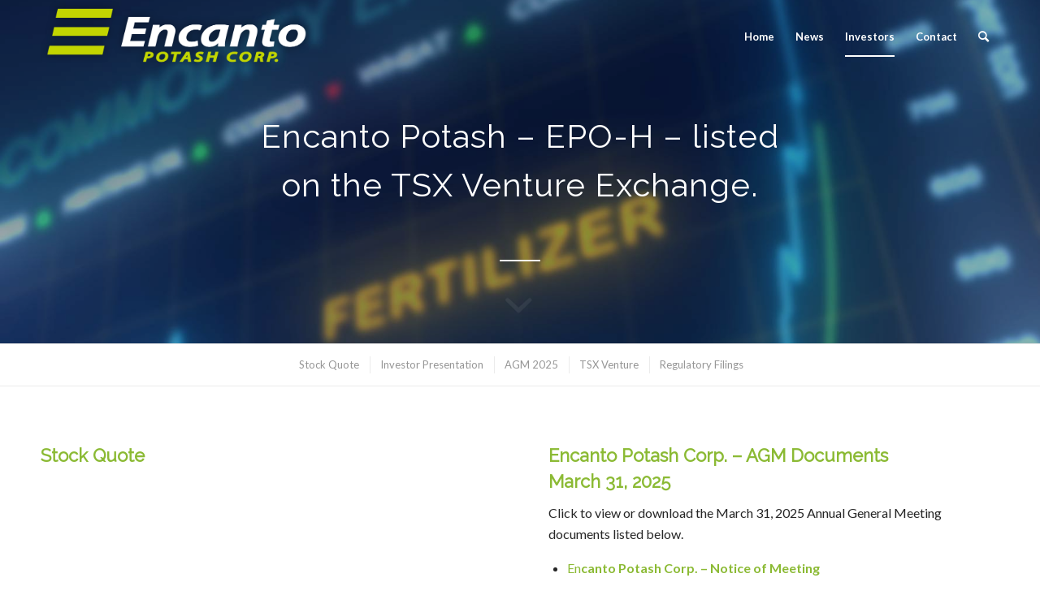

--- FILE ---
content_type: text/html; charset=UTF-8
request_url: https://epotash.com/investors/
body_size: 14168
content:
<!DOCTYPE html>
<html lang="en-CA" class="html_stretched responsive av-preloader-active av-preloader-enabled  html_header_top html_logo_left html_main_nav_header html_menu_right html_slim html_header_sticky html_header_shrinking html_header_transparency html_mobile_menu_phone html_header_searchicon html_content_align_center html_header_unstick_top_disabled html_header_stretch_disabled html_av-overlay-side html_av-overlay-side-classic html_av-submenu-noclone html_entry_id_4137 av-cookies-no-cookie-consent av-no-preview av-default-lightbox html_text_menu_active av-mobile-menu-switch-default">
<head>
<meta charset="UTF-8" />


<!-- mobile setting -->
<meta name="viewport" content="width=device-width, initial-scale=1">

<!-- Scripts/CSS and wp_head hook -->
<meta name='robots' content='index, follow, max-image-preview:large, max-snippet:-1, max-video-preview:-1' />

	<!-- This site is optimized with the Yoast SEO Premium plugin v18.1 (Yoast SEO v20.3) - https://yoast.com/wordpress/plugins/seo/ -->
	<title>Investors - Encanto Potash Corp.</title>
	<link rel="canonical" href="https://epotash.com/investors/" />
	<meta property="og:locale" content="en_US" />
	<meta property="og:type" content="article" />
	<meta property="og:title" content="Investors" />
	<meta property="og:url" content="https://epotash.com/investors/" />
	<meta property="og:site_name" content="Encanto Potash Corp." />
	<meta property="article:modified_time" content="2025-03-12T18:18:25+00:00" />
	<meta property="og:image" content="https://epotash.com/wp-content/uploads/2022/11/pexels-alejandro-barrón-96715-scaled.jpg" />
	<meta property="og:image:width" content="1030" />
	<meta property="og:image:height" content="687" />
	<meta property="og:image:type" content="image/jpeg" />
	<meta name="twitter:card" content="summary_large_image" />
	<meta name="twitter:label1" content="Est. reading time" />
	<meta name="twitter:data1" content="6 minutes" />
	<script type="application/ld+json" class="yoast-schema-graph">{"@context":"https://schema.org","@graph":[{"@type":"WebPage","@id":"https://epotash.com/investors/","url":"https://epotash.com/investors/","name":"Investors - Encanto Potash Corp.","isPartOf":{"@id":"https://epotash.com/#website"},"primaryImageOfPage":{"@id":"https://epotash.com/investors/#primaryimage"},"image":{"@id":"https://epotash.com/investors/#primaryimage"},"thumbnailUrl":"https://epotash.com/wp-content/uploads/2022/11/pexels-alejandro-barrón-96715-scaled.jpg","datePublished":"2022-11-22T01:25:14+00:00","dateModified":"2025-03-12T18:18:25+00:00","breadcrumb":{"@id":"https://epotash.com/investors/#breadcrumb"},"inLanguage":"en-CA","potentialAction":[{"@type":"ReadAction","target":["https://epotash.com/investors/"]}]},{"@type":"ImageObject","inLanguage":"en-CA","@id":"https://epotash.com/investors/#primaryimage","url":"https://epotash.com/wp-content/uploads/2022/11/pexels-alejandro-barrón-96715-scaled.jpg","contentUrl":"https://epotash.com/wp-content/uploads/2022/11/pexels-alejandro-barrón-96715-scaled.jpg","width":2560,"height":1707,"caption":"Sedar Filings"},{"@type":"BreadcrumbList","@id":"https://epotash.com/investors/#breadcrumb","itemListElement":[{"@type":"ListItem","position":1,"name":"Home","item":"https://epotash.com/growing-forward-together/"},{"@type":"ListItem","position":2,"name":"Investors"}]},{"@type":"WebSite","@id":"https://epotash.com/#website","url":"https://epotash.com/","name":"Encanto Potash Corp.","description":"Developing potash resources to address global food insecurity","potentialAction":[{"@type":"SearchAction","target":{"@type":"EntryPoint","urlTemplate":"https://epotash.com/?s={search_term_string}"},"query-input":"required name=search_term_string"}],"inLanguage":"en-CA"}]}</script>
	<!-- / Yoast SEO Premium plugin. -->


<link rel="alternate" type="application/rss+xml" title="Encanto Potash Corp. &raquo; Feed" href="https://epotash.com/feed/" />
<link rel="alternate" type="application/rss+xml" title="Encanto Potash Corp. &raquo; Comments Feed" href="https://epotash.com/comments/feed/" />

<!-- google webfont font replacement -->

			<script type='text/javascript'>

				(function() {

					/*	check if webfonts are disabled by user setting via cookie - or user must opt in.	*/
					var html = document.getElementsByTagName('html')[0];
					var cookie_check = html.className.indexOf('av-cookies-needs-opt-in') >= 0 || html.className.indexOf('av-cookies-can-opt-out') >= 0;
					var allow_continue = true;
					var silent_accept_cookie = html.className.indexOf('av-cookies-user-silent-accept') >= 0;

					if( cookie_check && ! silent_accept_cookie )
					{
						if( ! document.cookie.match(/aviaCookieConsent/) || html.className.indexOf('av-cookies-session-refused') >= 0 )
						{
							allow_continue = false;
						}
						else
						{
							if( ! document.cookie.match(/aviaPrivacyRefuseCookiesHideBar/) )
							{
								allow_continue = false;
							}
							else if( ! document.cookie.match(/aviaPrivacyEssentialCookiesEnabled/) )
							{
								allow_continue = false;
							}
							else if( document.cookie.match(/aviaPrivacyGoogleWebfontsDisabled/) )
							{
								allow_continue = false;
							}
						}
					}

					if( allow_continue )
					{
						var f = document.createElement('link');

						f.type 	= 'text/css';
						f.rel 	= 'stylesheet';
						f.href 	= '//fonts.googleapis.com/css?family=Raleway%7CLato:300,400,700&display=auto';
						f.id 	= 'avia-google-webfont';

						document.getElementsByTagName('head')[0].appendChild(f);
					}
				})();

			</script>
			<script type="text/javascript">
window._wpemojiSettings = {"baseUrl":"https:\/\/s.w.org\/images\/core\/emoji\/14.0.0\/72x72\/","ext":".png","svgUrl":"https:\/\/s.w.org\/images\/core\/emoji\/14.0.0\/svg\/","svgExt":".svg","source":{"concatemoji":"https:\/\/epotash.com\/wp-includes\/js\/wp-emoji-release.min.js?ver=6.1.9"}};
/*! This file is auto-generated */
!function(e,a,t){var n,r,o,i=a.createElement("canvas"),p=i.getContext&&i.getContext("2d");function s(e,t){var a=String.fromCharCode,e=(p.clearRect(0,0,i.width,i.height),p.fillText(a.apply(this,e),0,0),i.toDataURL());return p.clearRect(0,0,i.width,i.height),p.fillText(a.apply(this,t),0,0),e===i.toDataURL()}function c(e){var t=a.createElement("script");t.src=e,t.defer=t.type="text/javascript",a.getElementsByTagName("head")[0].appendChild(t)}for(o=Array("flag","emoji"),t.supports={everything:!0,everythingExceptFlag:!0},r=0;r<o.length;r++)t.supports[o[r]]=function(e){if(p&&p.fillText)switch(p.textBaseline="top",p.font="600 32px Arial",e){case"flag":return s([127987,65039,8205,9895,65039],[127987,65039,8203,9895,65039])?!1:!s([55356,56826,55356,56819],[55356,56826,8203,55356,56819])&&!s([55356,57332,56128,56423,56128,56418,56128,56421,56128,56430,56128,56423,56128,56447],[55356,57332,8203,56128,56423,8203,56128,56418,8203,56128,56421,8203,56128,56430,8203,56128,56423,8203,56128,56447]);case"emoji":return!s([129777,127995,8205,129778,127999],[129777,127995,8203,129778,127999])}return!1}(o[r]),t.supports.everything=t.supports.everything&&t.supports[o[r]],"flag"!==o[r]&&(t.supports.everythingExceptFlag=t.supports.everythingExceptFlag&&t.supports[o[r]]);t.supports.everythingExceptFlag=t.supports.everythingExceptFlag&&!t.supports.flag,t.DOMReady=!1,t.readyCallback=function(){t.DOMReady=!0},t.supports.everything||(n=function(){t.readyCallback()},a.addEventListener?(a.addEventListener("DOMContentLoaded",n,!1),e.addEventListener("load",n,!1)):(e.attachEvent("onload",n),a.attachEvent("onreadystatechange",function(){"complete"===a.readyState&&t.readyCallback()})),(e=t.source||{}).concatemoji?c(e.concatemoji):e.wpemoji&&e.twemoji&&(c(e.twemoji),c(e.wpemoji)))}(window,document,window._wpemojiSettings);
</script>
<style type="text/css">
img.wp-smiley,
img.emoji {
	display: inline !important;
	border: none !important;
	box-shadow: none !important;
	height: 1em !important;
	width: 1em !important;
	margin: 0 0.07em !important;
	vertical-align: -0.1em !important;
	background: none !important;
	padding: 0 !important;
}
</style>
	<link rel='stylesheet' id='wp-block-library-css' href='https://epotash.com/wp-includes/css/dist/block-library/style.min.css?ver=6.1.9' type='text/css' media='all' />
<style id='global-styles-inline-css' type='text/css'>
body{--wp--preset--color--black: #000000;--wp--preset--color--cyan-bluish-gray: #abb8c3;--wp--preset--color--white: #ffffff;--wp--preset--color--pale-pink: #f78da7;--wp--preset--color--vivid-red: #cf2e2e;--wp--preset--color--luminous-vivid-orange: #ff6900;--wp--preset--color--luminous-vivid-amber: #fcb900;--wp--preset--color--light-green-cyan: #7bdcb5;--wp--preset--color--vivid-green-cyan: #00d084;--wp--preset--color--pale-cyan-blue: #8ed1fc;--wp--preset--color--vivid-cyan-blue: #0693e3;--wp--preset--color--vivid-purple: #9b51e0;--wp--preset--color--metallic-red: #b02b2c;--wp--preset--color--maximum-yellow-red: #edae44;--wp--preset--color--yellow-sun: #eeee22;--wp--preset--color--palm-leaf: #83a846;--wp--preset--color--aero: #7bb0e7;--wp--preset--color--old-lavender: #745f7e;--wp--preset--color--steel-teal: #5f8789;--wp--preset--color--raspberry-pink: #d65799;--wp--preset--color--medium-turquoise: #4ecac2;--wp--preset--gradient--vivid-cyan-blue-to-vivid-purple: linear-gradient(135deg,rgba(6,147,227,1) 0%,rgb(155,81,224) 100%);--wp--preset--gradient--light-green-cyan-to-vivid-green-cyan: linear-gradient(135deg,rgb(122,220,180) 0%,rgb(0,208,130) 100%);--wp--preset--gradient--luminous-vivid-amber-to-luminous-vivid-orange: linear-gradient(135deg,rgba(252,185,0,1) 0%,rgba(255,105,0,1) 100%);--wp--preset--gradient--luminous-vivid-orange-to-vivid-red: linear-gradient(135deg,rgba(255,105,0,1) 0%,rgb(207,46,46) 100%);--wp--preset--gradient--very-light-gray-to-cyan-bluish-gray: linear-gradient(135deg,rgb(238,238,238) 0%,rgb(169,184,195) 100%);--wp--preset--gradient--cool-to-warm-spectrum: linear-gradient(135deg,rgb(74,234,220) 0%,rgb(151,120,209) 20%,rgb(207,42,186) 40%,rgb(238,44,130) 60%,rgb(251,105,98) 80%,rgb(254,248,76) 100%);--wp--preset--gradient--blush-light-purple: linear-gradient(135deg,rgb(255,206,236) 0%,rgb(152,150,240) 100%);--wp--preset--gradient--blush-bordeaux: linear-gradient(135deg,rgb(254,205,165) 0%,rgb(254,45,45) 50%,rgb(107,0,62) 100%);--wp--preset--gradient--luminous-dusk: linear-gradient(135deg,rgb(255,203,112) 0%,rgb(199,81,192) 50%,rgb(65,88,208) 100%);--wp--preset--gradient--pale-ocean: linear-gradient(135deg,rgb(255,245,203) 0%,rgb(182,227,212) 50%,rgb(51,167,181) 100%);--wp--preset--gradient--electric-grass: linear-gradient(135deg,rgb(202,248,128) 0%,rgb(113,206,126) 100%);--wp--preset--gradient--midnight: linear-gradient(135deg,rgb(2,3,129) 0%,rgb(40,116,252) 100%);--wp--preset--duotone--dark-grayscale: url('#wp-duotone-dark-grayscale');--wp--preset--duotone--grayscale: url('#wp-duotone-grayscale');--wp--preset--duotone--purple-yellow: url('#wp-duotone-purple-yellow');--wp--preset--duotone--blue-red: url('#wp-duotone-blue-red');--wp--preset--duotone--midnight: url('#wp-duotone-midnight');--wp--preset--duotone--magenta-yellow: url('#wp-duotone-magenta-yellow');--wp--preset--duotone--purple-green: url('#wp-duotone-purple-green');--wp--preset--duotone--blue-orange: url('#wp-duotone-blue-orange');--wp--preset--font-size--small: 1rem;--wp--preset--font-size--medium: 1.125rem;--wp--preset--font-size--large: 1.75rem;--wp--preset--font-size--x-large: clamp(1.75rem, 3vw, 2.25rem);--wp--preset--spacing--20: 0.44rem;--wp--preset--spacing--30: 0.67rem;--wp--preset--spacing--40: 1rem;--wp--preset--spacing--50: 1.5rem;--wp--preset--spacing--60: 2.25rem;--wp--preset--spacing--70: 3.38rem;--wp--preset--spacing--80: 5.06rem;}body { margin: 0;--wp--style--global--content-size: 800px;--wp--style--global--wide-size: 1130px; }.wp-site-blocks > .alignleft { float: left; margin-right: 2em; }.wp-site-blocks > .alignright { float: right; margin-left: 2em; }.wp-site-blocks > .aligncenter { justify-content: center; margin-left: auto; margin-right: auto; }:where(.is-layout-flex){gap: 0.5em;}body .is-layout-flow > .alignleft{float: left;margin-inline-start: 0;margin-inline-end: 2em;}body .is-layout-flow > .alignright{float: right;margin-inline-start: 2em;margin-inline-end: 0;}body .is-layout-flow > .aligncenter{margin-left: auto !important;margin-right: auto !important;}body .is-layout-constrained > .alignleft{float: left;margin-inline-start: 0;margin-inline-end: 2em;}body .is-layout-constrained > .alignright{float: right;margin-inline-start: 2em;margin-inline-end: 0;}body .is-layout-constrained > .aligncenter{margin-left: auto !important;margin-right: auto !important;}body .is-layout-constrained > :where(:not(.alignleft):not(.alignright):not(.alignfull)){max-width: var(--wp--style--global--content-size);margin-left: auto !important;margin-right: auto !important;}body .is-layout-constrained > .alignwide{max-width: var(--wp--style--global--wide-size);}body .is-layout-flex{display: flex;}body .is-layout-flex{flex-wrap: wrap;align-items: center;}body .is-layout-flex > *{margin: 0;}body{padding-top: 0px;padding-right: 0px;padding-bottom: 0px;padding-left: 0px;}a:where(:not(.wp-element-button)){text-decoration: underline;}.wp-element-button, .wp-block-button__link{background-color: #32373c;border-width: 0;color: #fff;font-family: inherit;font-size: inherit;line-height: inherit;padding: calc(0.667em + 2px) calc(1.333em + 2px);text-decoration: none;}.has-black-color{color: var(--wp--preset--color--black) !important;}.has-cyan-bluish-gray-color{color: var(--wp--preset--color--cyan-bluish-gray) !important;}.has-white-color{color: var(--wp--preset--color--white) !important;}.has-pale-pink-color{color: var(--wp--preset--color--pale-pink) !important;}.has-vivid-red-color{color: var(--wp--preset--color--vivid-red) !important;}.has-luminous-vivid-orange-color{color: var(--wp--preset--color--luminous-vivid-orange) !important;}.has-luminous-vivid-amber-color{color: var(--wp--preset--color--luminous-vivid-amber) !important;}.has-light-green-cyan-color{color: var(--wp--preset--color--light-green-cyan) !important;}.has-vivid-green-cyan-color{color: var(--wp--preset--color--vivid-green-cyan) !important;}.has-pale-cyan-blue-color{color: var(--wp--preset--color--pale-cyan-blue) !important;}.has-vivid-cyan-blue-color{color: var(--wp--preset--color--vivid-cyan-blue) !important;}.has-vivid-purple-color{color: var(--wp--preset--color--vivid-purple) !important;}.has-metallic-red-color{color: var(--wp--preset--color--metallic-red) !important;}.has-maximum-yellow-red-color{color: var(--wp--preset--color--maximum-yellow-red) !important;}.has-yellow-sun-color{color: var(--wp--preset--color--yellow-sun) !important;}.has-palm-leaf-color{color: var(--wp--preset--color--palm-leaf) !important;}.has-aero-color{color: var(--wp--preset--color--aero) !important;}.has-old-lavender-color{color: var(--wp--preset--color--old-lavender) !important;}.has-steel-teal-color{color: var(--wp--preset--color--steel-teal) !important;}.has-raspberry-pink-color{color: var(--wp--preset--color--raspberry-pink) !important;}.has-medium-turquoise-color{color: var(--wp--preset--color--medium-turquoise) !important;}.has-black-background-color{background-color: var(--wp--preset--color--black) !important;}.has-cyan-bluish-gray-background-color{background-color: var(--wp--preset--color--cyan-bluish-gray) !important;}.has-white-background-color{background-color: var(--wp--preset--color--white) !important;}.has-pale-pink-background-color{background-color: var(--wp--preset--color--pale-pink) !important;}.has-vivid-red-background-color{background-color: var(--wp--preset--color--vivid-red) !important;}.has-luminous-vivid-orange-background-color{background-color: var(--wp--preset--color--luminous-vivid-orange) !important;}.has-luminous-vivid-amber-background-color{background-color: var(--wp--preset--color--luminous-vivid-amber) !important;}.has-light-green-cyan-background-color{background-color: var(--wp--preset--color--light-green-cyan) !important;}.has-vivid-green-cyan-background-color{background-color: var(--wp--preset--color--vivid-green-cyan) !important;}.has-pale-cyan-blue-background-color{background-color: var(--wp--preset--color--pale-cyan-blue) !important;}.has-vivid-cyan-blue-background-color{background-color: var(--wp--preset--color--vivid-cyan-blue) !important;}.has-vivid-purple-background-color{background-color: var(--wp--preset--color--vivid-purple) !important;}.has-metallic-red-background-color{background-color: var(--wp--preset--color--metallic-red) !important;}.has-maximum-yellow-red-background-color{background-color: var(--wp--preset--color--maximum-yellow-red) !important;}.has-yellow-sun-background-color{background-color: var(--wp--preset--color--yellow-sun) !important;}.has-palm-leaf-background-color{background-color: var(--wp--preset--color--palm-leaf) !important;}.has-aero-background-color{background-color: var(--wp--preset--color--aero) !important;}.has-old-lavender-background-color{background-color: var(--wp--preset--color--old-lavender) !important;}.has-steel-teal-background-color{background-color: var(--wp--preset--color--steel-teal) !important;}.has-raspberry-pink-background-color{background-color: var(--wp--preset--color--raspberry-pink) !important;}.has-medium-turquoise-background-color{background-color: var(--wp--preset--color--medium-turquoise) !important;}.has-black-border-color{border-color: var(--wp--preset--color--black) !important;}.has-cyan-bluish-gray-border-color{border-color: var(--wp--preset--color--cyan-bluish-gray) !important;}.has-white-border-color{border-color: var(--wp--preset--color--white) !important;}.has-pale-pink-border-color{border-color: var(--wp--preset--color--pale-pink) !important;}.has-vivid-red-border-color{border-color: var(--wp--preset--color--vivid-red) !important;}.has-luminous-vivid-orange-border-color{border-color: var(--wp--preset--color--luminous-vivid-orange) !important;}.has-luminous-vivid-amber-border-color{border-color: var(--wp--preset--color--luminous-vivid-amber) !important;}.has-light-green-cyan-border-color{border-color: var(--wp--preset--color--light-green-cyan) !important;}.has-vivid-green-cyan-border-color{border-color: var(--wp--preset--color--vivid-green-cyan) !important;}.has-pale-cyan-blue-border-color{border-color: var(--wp--preset--color--pale-cyan-blue) !important;}.has-vivid-cyan-blue-border-color{border-color: var(--wp--preset--color--vivid-cyan-blue) !important;}.has-vivid-purple-border-color{border-color: var(--wp--preset--color--vivid-purple) !important;}.has-metallic-red-border-color{border-color: var(--wp--preset--color--metallic-red) !important;}.has-maximum-yellow-red-border-color{border-color: var(--wp--preset--color--maximum-yellow-red) !important;}.has-yellow-sun-border-color{border-color: var(--wp--preset--color--yellow-sun) !important;}.has-palm-leaf-border-color{border-color: var(--wp--preset--color--palm-leaf) !important;}.has-aero-border-color{border-color: var(--wp--preset--color--aero) !important;}.has-old-lavender-border-color{border-color: var(--wp--preset--color--old-lavender) !important;}.has-steel-teal-border-color{border-color: var(--wp--preset--color--steel-teal) !important;}.has-raspberry-pink-border-color{border-color: var(--wp--preset--color--raspberry-pink) !important;}.has-medium-turquoise-border-color{border-color: var(--wp--preset--color--medium-turquoise) !important;}.has-vivid-cyan-blue-to-vivid-purple-gradient-background{background: var(--wp--preset--gradient--vivid-cyan-blue-to-vivid-purple) !important;}.has-light-green-cyan-to-vivid-green-cyan-gradient-background{background: var(--wp--preset--gradient--light-green-cyan-to-vivid-green-cyan) !important;}.has-luminous-vivid-amber-to-luminous-vivid-orange-gradient-background{background: var(--wp--preset--gradient--luminous-vivid-amber-to-luminous-vivid-orange) !important;}.has-luminous-vivid-orange-to-vivid-red-gradient-background{background: var(--wp--preset--gradient--luminous-vivid-orange-to-vivid-red) !important;}.has-very-light-gray-to-cyan-bluish-gray-gradient-background{background: var(--wp--preset--gradient--very-light-gray-to-cyan-bluish-gray) !important;}.has-cool-to-warm-spectrum-gradient-background{background: var(--wp--preset--gradient--cool-to-warm-spectrum) !important;}.has-blush-light-purple-gradient-background{background: var(--wp--preset--gradient--blush-light-purple) !important;}.has-blush-bordeaux-gradient-background{background: var(--wp--preset--gradient--blush-bordeaux) !important;}.has-luminous-dusk-gradient-background{background: var(--wp--preset--gradient--luminous-dusk) !important;}.has-pale-ocean-gradient-background{background: var(--wp--preset--gradient--pale-ocean) !important;}.has-electric-grass-gradient-background{background: var(--wp--preset--gradient--electric-grass) !important;}.has-midnight-gradient-background{background: var(--wp--preset--gradient--midnight) !important;}.has-small-font-size{font-size: var(--wp--preset--font-size--small) !important;}.has-medium-font-size{font-size: var(--wp--preset--font-size--medium) !important;}.has-large-font-size{font-size: var(--wp--preset--font-size--large) !important;}.has-x-large-font-size{font-size: var(--wp--preset--font-size--x-large) !important;}
.wp-block-navigation a:where(:not(.wp-element-button)){color: inherit;}
:where(.wp-block-columns.is-layout-flex){gap: 2em;}
.wp-block-pullquote{font-size: 1.5em;line-height: 1.6;}
</style>
<link rel='stylesheet' id='mediaelement-css' href='https://epotash.com/wp-includes/js/mediaelement/mediaelementplayer-legacy.min.css?ver=4.2.17' type='text/css' media='all' />
<link rel='stylesheet' id='wp-mediaelement-css' href='https://epotash.com/wp-includes/js/mediaelement/wp-mediaelement.min.css?ver=6.1.9' type='text/css' media='all' />
<link rel='stylesheet' id='avia-merged-styles-css' href='https://epotash.com/wp-content/uploads/dynamic_avia/avia-merged-styles-3c27cebfc89d5caca139e5afdbe8915f---63dccfae84b57.css' type='text/css' media='all' />
<link rel='stylesheet' id='avia-single-post-4137-css' href='https://epotash.com/wp-content/uploads/dynamic_avia/avia_posts_css/post-4137.css?ver=ver-1741803514' type='text/css' media='all' />
<script type='text/javascript' src='https://epotash.com/wp-includes/js/jquery/jquery.min.js?ver=3.6.1' id='jquery-core-js'></script>
<script type='text/javascript' src='https://epotash.com/wp-includes/js/jquery/jquery-migrate.min.js?ver=3.3.2' id='jquery-migrate-js'></script>
<link rel="https://api.w.org/" href="https://epotash.com/wp-json/" /><link rel="alternate" type="application/json" href="https://epotash.com/wp-json/wp/v2/pages/4137" /><link rel="EditURI" type="application/rsd+xml" title="RSD" href="https://epotash.com/xmlrpc.php?rsd" />
<link rel="wlwmanifest" type="application/wlwmanifest+xml" href="https://epotash.com/wp-includes/wlwmanifest.xml" />
<meta name="generator" content="WordPress 6.1.9" />
<link rel='shortlink' href='https://epotash.com/?p=4137' />
<link rel="alternate" type="application/json+oembed" href="https://epotash.com/wp-json/oembed/1.0/embed?url=https%3A%2F%2Fepotash.com%2Finvestors%2F" />
<link rel="alternate" type="text/xml+oembed" href="https://epotash.com/wp-json/oembed/1.0/embed?url=https%3A%2F%2Fepotash.com%2Finvestors%2F&#038;format=xml" />
<link rel="profile" href="http://gmpg.org/xfn/11" />
<link rel="alternate" type="application/rss+xml" title="Encanto Potash Corp. RSS2 Feed" href="https://epotash.com/feed/" />
<link rel="pingback" href="https://epotash.com/xmlrpc.php" />
<!--[if lt IE 9]><script src="https://epotash.com/wp-content/themes/enfold/js/html5shiv.js"></script><![endif]-->
<link rel="icon" href="https://epotash.com/wp-content/uploads/2023/01/EPO-H.Encanto.Potash-300x300.png" type="image/png">

<!-- To speed up the rendering and to display the site as fast as possible to the user we include some styles and scripts for above the fold content inline -->
<script type="text/javascript">'use strict';var avia_is_mobile=!1;if(/Android|webOS|iPhone|iPad|iPod|BlackBerry|IEMobile|Opera Mini/i.test(navigator.userAgent)&&'ontouchstart' in document.documentElement){avia_is_mobile=!0;document.documentElement.className+=' avia_mobile '}
else{document.documentElement.className+=' avia_desktop '};document.documentElement.className+=' js_active ';(function(){var e=['-webkit-','-moz-','-ms-',''],n='',o=!1,a=!1;for(var t in e){if(e[t]+'transform' in document.documentElement.style){o=!0;n=e[t]+'transform'};if(e[t]+'perspective' in document.documentElement.style){a=!0}};if(o){document.documentElement.className+=' avia_transform '};if(a){document.documentElement.className+=' avia_transform3d '};if(typeof document.getElementsByClassName=='function'&&typeof document.documentElement.getBoundingClientRect=='function'&&avia_is_mobile==!1){if(n&&window.innerHeight>0){setTimeout(function(){var e=0,o={},a=0,t=document.getElementsByClassName('av-parallax'),i=window.pageYOffset||document.documentElement.scrollTop;for(e=0;e<t.length;e++){t[e].style.top='0px';o=t[e].getBoundingClientRect();a=Math.ceil((window.innerHeight+i-o.top)*0.3);t[e].style[n]='translate(0px, '+a+'px)';t[e].style.top='auto';t[e].className+=' enabled-parallax '}},50)}}})();</script><style type="text/css">
		@font-face {font-family: 'entypo-fontello'; font-weight: normal; font-style: normal; font-display: auto;
		src: url('https://epotash.com/wp-content/themes/enfold/config-templatebuilder/avia-template-builder/assets/fonts/entypo-fontello.woff2') format('woff2'),
		url('https://epotash.com/wp-content/themes/enfold/config-templatebuilder/avia-template-builder/assets/fonts/entypo-fontello.woff') format('woff'),
		url('https://epotash.com/wp-content/themes/enfold/config-templatebuilder/avia-template-builder/assets/fonts/entypo-fontello.ttf') format('truetype'),
		url('https://epotash.com/wp-content/themes/enfold/config-templatebuilder/avia-template-builder/assets/fonts/entypo-fontello.svg#entypo-fontello') format('svg'),
		url('https://epotash.com/wp-content/themes/enfold/config-templatebuilder/avia-template-builder/assets/fonts/entypo-fontello.eot'),
		url('https://epotash.com/wp-content/themes/enfold/config-templatebuilder/avia-template-builder/assets/fonts/entypo-fontello.eot?#iefix') format('embedded-opentype');
		} #top .avia-font-entypo-fontello, body .avia-font-entypo-fontello, html body [data-av_iconfont='entypo-fontello']:before{ font-family: 'entypo-fontello'; }
		</style>

<!--
Debugging Info for Theme support: 

Theme: Enfold
Version: 5.3.1.1
Installed: enfold
AviaFramework Version: 5.3
AviaBuilder Version: 5.3
aviaElementManager Version: 1.0.1
- - - - - - - - - - -
ChildTheme: Enfold Child
ChildTheme Version: 1.0.0
ChildTheme Installed: enfold

- - - - - - - - - - -
ML:-1-PU:90-PLA:6
WP:6.1.9
Compress: CSS:all theme files - JS:all theme files
Updates: disabled
PLAu:5
-->
</head>

<body id="top" class="page-template-default page page-id-4137 stretched rtl_columns av-curtain-numeric raleway lato  avia-responsive-images-support" itemscope="itemscope" itemtype="https://schema.org/WebPage" >

	<svg xmlns="http://www.w3.org/2000/svg" viewBox="0 0 0 0" width="0" height="0" focusable="false" role="none" style="visibility: hidden; position: absolute; left: -9999px; overflow: hidden;" ><defs><filter id="wp-duotone-dark-grayscale"><feColorMatrix color-interpolation-filters="sRGB" type="matrix" values=" .299 .587 .114 0 0 .299 .587 .114 0 0 .299 .587 .114 0 0 .299 .587 .114 0 0 " /><feComponentTransfer color-interpolation-filters="sRGB" ><feFuncR type="table" tableValues="0 0.49803921568627" /><feFuncG type="table" tableValues="0 0.49803921568627" /><feFuncB type="table" tableValues="0 0.49803921568627" /><feFuncA type="table" tableValues="1 1" /></feComponentTransfer><feComposite in2="SourceGraphic" operator="in" /></filter></defs></svg><svg xmlns="http://www.w3.org/2000/svg" viewBox="0 0 0 0" width="0" height="0" focusable="false" role="none" style="visibility: hidden; position: absolute; left: -9999px; overflow: hidden;" ><defs><filter id="wp-duotone-grayscale"><feColorMatrix color-interpolation-filters="sRGB" type="matrix" values=" .299 .587 .114 0 0 .299 .587 .114 0 0 .299 .587 .114 0 0 .299 .587 .114 0 0 " /><feComponentTransfer color-interpolation-filters="sRGB" ><feFuncR type="table" tableValues="0 1" /><feFuncG type="table" tableValues="0 1" /><feFuncB type="table" tableValues="0 1" /><feFuncA type="table" tableValues="1 1" /></feComponentTransfer><feComposite in2="SourceGraphic" operator="in" /></filter></defs></svg><svg xmlns="http://www.w3.org/2000/svg" viewBox="0 0 0 0" width="0" height="0" focusable="false" role="none" style="visibility: hidden; position: absolute; left: -9999px; overflow: hidden;" ><defs><filter id="wp-duotone-purple-yellow"><feColorMatrix color-interpolation-filters="sRGB" type="matrix" values=" .299 .587 .114 0 0 .299 .587 .114 0 0 .299 .587 .114 0 0 .299 .587 .114 0 0 " /><feComponentTransfer color-interpolation-filters="sRGB" ><feFuncR type="table" tableValues="0.54901960784314 0.98823529411765" /><feFuncG type="table" tableValues="0 1" /><feFuncB type="table" tableValues="0.71764705882353 0.25490196078431" /><feFuncA type="table" tableValues="1 1" /></feComponentTransfer><feComposite in2="SourceGraphic" operator="in" /></filter></defs></svg><svg xmlns="http://www.w3.org/2000/svg" viewBox="0 0 0 0" width="0" height="0" focusable="false" role="none" style="visibility: hidden; position: absolute; left: -9999px; overflow: hidden;" ><defs><filter id="wp-duotone-blue-red"><feColorMatrix color-interpolation-filters="sRGB" type="matrix" values=" .299 .587 .114 0 0 .299 .587 .114 0 0 .299 .587 .114 0 0 .299 .587 .114 0 0 " /><feComponentTransfer color-interpolation-filters="sRGB" ><feFuncR type="table" tableValues="0 1" /><feFuncG type="table" tableValues="0 0.27843137254902" /><feFuncB type="table" tableValues="0.5921568627451 0.27843137254902" /><feFuncA type="table" tableValues="1 1" /></feComponentTransfer><feComposite in2="SourceGraphic" operator="in" /></filter></defs></svg><svg xmlns="http://www.w3.org/2000/svg" viewBox="0 0 0 0" width="0" height="0" focusable="false" role="none" style="visibility: hidden; position: absolute; left: -9999px; overflow: hidden;" ><defs><filter id="wp-duotone-midnight"><feColorMatrix color-interpolation-filters="sRGB" type="matrix" values=" .299 .587 .114 0 0 .299 .587 .114 0 0 .299 .587 .114 0 0 .299 .587 .114 0 0 " /><feComponentTransfer color-interpolation-filters="sRGB" ><feFuncR type="table" tableValues="0 0" /><feFuncG type="table" tableValues="0 0.64705882352941" /><feFuncB type="table" tableValues="0 1" /><feFuncA type="table" tableValues="1 1" /></feComponentTransfer><feComposite in2="SourceGraphic" operator="in" /></filter></defs></svg><svg xmlns="http://www.w3.org/2000/svg" viewBox="0 0 0 0" width="0" height="0" focusable="false" role="none" style="visibility: hidden; position: absolute; left: -9999px; overflow: hidden;" ><defs><filter id="wp-duotone-magenta-yellow"><feColorMatrix color-interpolation-filters="sRGB" type="matrix" values=" .299 .587 .114 0 0 .299 .587 .114 0 0 .299 .587 .114 0 0 .299 .587 .114 0 0 " /><feComponentTransfer color-interpolation-filters="sRGB" ><feFuncR type="table" tableValues="0.78039215686275 1" /><feFuncG type="table" tableValues="0 0.94901960784314" /><feFuncB type="table" tableValues="0.35294117647059 0.47058823529412" /><feFuncA type="table" tableValues="1 1" /></feComponentTransfer><feComposite in2="SourceGraphic" operator="in" /></filter></defs></svg><svg xmlns="http://www.w3.org/2000/svg" viewBox="0 0 0 0" width="0" height="0" focusable="false" role="none" style="visibility: hidden; position: absolute; left: -9999px; overflow: hidden;" ><defs><filter id="wp-duotone-purple-green"><feColorMatrix color-interpolation-filters="sRGB" type="matrix" values=" .299 .587 .114 0 0 .299 .587 .114 0 0 .299 .587 .114 0 0 .299 .587 .114 0 0 " /><feComponentTransfer color-interpolation-filters="sRGB" ><feFuncR type="table" tableValues="0.65098039215686 0.40392156862745" /><feFuncG type="table" tableValues="0 1" /><feFuncB type="table" tableValues="0.44705882352941 0.4" /><feFuncA type="table" tableValues="1 1" /></feComponentTransfer><feComposite in2="SourceGraphic" operator="in" /></filter></defs></svg><svg xmlns="http://www.w3.org/2000/svg" viewBox="0 0 0 0" width="0" height="0" focusable="false" role="none" style="visibility: hidden; position: absolute; left: -9999px; overflow: hidden;" ><defs><filter id="wp-duotone-blue-orange"><feColorMatrix color-interpolation-filters="sRGB" type="matrix" values=" .299 .587 .114 0 0 .299 .587 .114 0 0 .299 .587 .114 0 0 .299 .587 .114 0 0 " /><feComponentTransfer color-interpolation-filters="sRGB" ><feFuncR type="table" tableValues="0.098039215686275 1" /><feFuncG type="table" tableValues="0 0.66274509803922" /><feFuncB type="table" tableValues="0.84705882352941 0.41960784313725" /><feFuncA type="table" tableValues="1 1" /></feComponentTransfer><feComposite in2="SourceGraphic" operator="in" /></filter></defs></svg><div class='av-siteloader-wrap av-transition-enabled av-transition-with-logo'><div class="av-siteloader-inner"><div class="av-siteloader-cell"><img class='av-preloading-logo' src='https://epotash.com/wp-content/uploads/2023/01/EPO.H_Encanto.Potash_Logo-300x77.png' alt='Loading' title='Loading' /><div class="av-siteloader"><div class="av-siteloader-extra"></div></div></div></div></div>
	<div id='wrap_all'>

	
<header id='header' class='all_colors header_color light_bg_color  av_header_top av_logo_left av_main_nav_header av_menu_right av_slim av_header_sticky av_header_shrinking av_header_stretch_disabled av_mobile_menu_phone av_header_transparency av_header_searchicon av_header_unstick_top_disabled av_bottom_nav_disabled  av_alternate_logo_active av_header_border_disabled'  role="banner" itemscope="itemscope" itemtype="https://schema.org/WPHeader" >

		<div  id='header_main' class='container_wrap container_wrap_logo'>

        <div class='container av-logo-container'><div class='inner-container'><span class='logo avia-standard-logo'><a href='https://epotash.com/' class=''><img src="https://epotash.com/wp-content/uploads/2023/01/EPO.H_Encanto.Potash_Logo.png" srcset="https://epotash.com/wp-content/uploads/2023/01/EPO.H_Encanto.Potash_Logo.png 880w, https://epotash.com/wp-content/uploads/2023/01/EPO.H_Encanto.Potash_Logo-300x77.png 300w, https://epotash.com/wp-content/uploads/2023/01/EPO.H_Encanto.Potash_Logo-768x198.png 768w, https://epotash.com/wp-content/uploads/2023/01/EPO.H_Encanto.Potash_Logo-705x182.png 705w" sizes="(max-width: 880px) 100vw, 880px" height="100" width="300" alt='Encanto Potash Corp.' title='EPO.H_Encanto.Potash_Logo' /><span class='subtext avia-standard-logo-sub'><img src="https://epotash.com/wp-content/uploads/2023/01/EPO.H_Encanto.Potash_W.Logo_-2.png" srcset="https://epotash.com/wp-content/uploads/2023/01/EPO.H_Encanto.Potash_W.Logo_-2.png 880w, https://epotash.com/wp-content/uploads/2023/01/EPO.H_Encanto.Potash_W.Logo_-2-300x77.png 300w, https://epotash.com/wp-content/uploads/2023/01/EPO.H_Encanto.Potash_W.Logo_-2-768x198.png 768w, https://epotash.com/wp-content/uploads/2023/01/EPO.H_Encanto.Potash_W.Logo_-2-705x182.png 705w" sizes="(max-width: 880px) 100vw, 880px" class='alternate avia-standard-logo' alt='' title='EPO.H_Encanto.Potash_W.Logo' /></span></a></span><nav class='main_menu' data-selectname='Select a page'  role="navigation" itemscope="itemscope" itemtype="https://schema.org/SiteNavigationElement" ><div class="avia-menu av-main-nav-wrap"><ul role="menu" class="menu av-main-nav" id="avia-menu"><li role="menuitem" id="menu-item-4595" class="menu-item menu-item-type-custom menu-item-object-custom menu-item-home menu-item-top-level menu-item-top-level-1"><a href="https://epotash.com/" itemprop="url" tabindex="0"><span class="avia-bullet"></span><span class="avia-menu-text">Home</span><span class="avia-menu-fx"><span class="avia-arrow-wrap"><span class="avia-arrow"></span></span></span></a></li>
<li role="menuitem" id="menu-item-4598" class="menu-item menu-item-type-post_type menu-item-object-page menu-item-top-level menu-item-top-level-2"><a href="https://epotash.com/news/" itemprop="url" tabindex="0"><span class="avia-bullet"></span><span class="avia-menu-text">News</span><span class="avia-menu-fx"><span class="avia-arrow-wrap"><span class="avia-arrow"></span></span></span></a></li>
<li role="menuitem" id="menu-item-4597" class="menu-item menu-item-type-post_type menu-item-object-page current-menu-item page_item page-item-4137 current_page_item menu-item-top-level menu-item-top-level-3"><a href="https://epotash.com/investors/" itemprop="url" tabindex="0"><span class="avia-bullet"></span><span class="avia-menu-text">Investors</span><span class="avia-menu-fx"><span class="avia-arrow-wrap"><span class="avia-arrow"></span></span></span></a></li>
<li role="menuitem" id="menu-item-4596" class="menu-item menu-item-type-post_type menu-item-object-page menu-item-top-level menu-item-top-level-4"><a href="https://epotash.com/contact/" itemprop="url" tabindex="0"><span class="avia-bullet"></span><span class="avia-menu-text">Contact</span><span class="avia-menu-fx"><span class="avia-arrow-wrap"><span class="avia-arrow"></span></span></span></a></li>
<li id="menu-item-search" class="noMobile menu-item menu-item-search-dropdown menu-item-avia-special" role="menuitem"><a aria-label="Search" href="?s=" rel="nofollow" data-avia-search-tooltip="

&lt;form role=&quot;search&quot; action=&quot;https://epotash.com/&quot; id=&quot;searchform&quot; method=&quot;get&quot; class=&quot;&quot;&gt;
	&lt;div&gt;
		&lt;input type=&quot;submit&quot; value=&quot;&quot; id=&quot;searchsubmit&quot; class=&quot;button avia-font-entypo-fontello&quot; /&gt;
		&lt;input type=&quot;text&quot; id=&quot;s&quot; name=&quot;s&quot; value=&quot;&quot; placeholder='Search' /&gt;
			&lt;/div&gt;
&lt;/form&gt;
" aria-hidden='false' data-av_icon='' data-av_iconfont='entypo-fontello'><span class="avia_hidden_link_text">Search</span></a></li><li class="av-burger-menu-main menu-item-avia-special ">
	        			<a href="#" aria-label="Menu" aria-hidden="false">
							<span class="av-hamburger av-hamburger--spin av-js-hamburger">
								<span class="av-hamburger-box">
						          <span class="av-hamburger-inner"></span>
						          <strong>Menu</strong>
								</span>
							</span>
							<span class="avia_hidden_link_text">Menu</span>
						</a>
	        		   </li></ul></div></nav></div> </div> 
		<!-- end container_wrap-->
		</div>
		<div class='header_bg'></div>

<!-- end header -->
</header>

	<div id='main' class='all_colors' data-scroll-offset='88'>

	<div id='av_section_1'  class='avia-section av-1nvri0-7149d0fe293455a35d7b955a37dc533d main_color avia-section-default avia-no-border-styling  avia-builder-el-0  el_before_av_submenu  avia-builder-el-first  avia-full-stretch av-parallax-section avia-bg-style-parallax av-section-color-overlay-active av-minimum-height av-minimum-height-50  container_wrap fullsize'  data-section-bg-repeat='stretch' data-av_minimum_height_pc='50'><div class='av-parallax' data-avia-parallax-ratio='0.3' ><div class='av-parallax-inner main_color avia-full-stretch'></div></div><div class="av-section-color-overlay-wrap"><div class="av-section-color-overlay"></div><a href='#next-section' title='' class='scroll-down-link ' aria-hidden='true' data-av_icon='' data-av_iconfont='entypo-fontello'></a><div class='container av-section-cont-open' ><main  role="main" itemprop="mainContentOfPage"  class='template-page content  av-content-full alpha units'><div class='post-entry post-entry-type-page post-entry-4137'><div class='entry-content-wrapper clearfix'>
<div class='flex_column av-ghdl80-9cbf725a5b01e40c2bf1f05b691078b2 av_one_fifth  avia-builder-el-1  el_before_av_three_fifth  avia-builder-el-first  first flex_column_div '     ></div><div class='flex_column av-g9reuo-e45ed4bfa1883f555873039292e852e9 av_three_fifth  avia-builder-el-2  el_after_av_one_fifth  el_before_av_one_fifth  flex_column_div '     ><div  class='av-special-heading av-kmd6oi9t-85a50941b2a85f0af8308eddcc83dbd7 av-special-heading-h1 custom-color-heading blockquote modern-quote modern-centered  avia-builder-el-3  el_before_av_hr  avia-builder-el-first  av-inherit-size av-linked-heading'><h1 class='av-special-heading-tag'  itemprop="headline"  >Encanto Potash – EPO-H – listed on the TSX Venture Exchange. </h1><div class="special-heading-border"><div class="special-heading-inner-border"></div></div></div>
<div  class='hr av-g06agw-4aef8363c9a2953ce09b01207a843099 hr-custom  avia-builder-el-4  el_after_av_heading  avia-builder-el-last  hr-center hr-icon-no'><span class='hr-inner inner-border-av-border-fat'><span class="hr-inner-style"></span></span></div></div><div class='flex_column av-fs7x20-5f3786b99539a039b07d60d36fe2beaf av_one_fifth  avia-builder-el-5  el_after_av_three_fifth  avia-builder-el-last  flex_column_div '     ></div>

</div></div></main><!-- close content main element --></div></div></div><div class='clear'></div><div id='sub_menu1'  class='av-submenu-container av-cth66h-1196093ac7597924f3c178b5b0765f02 main_color av-switch-768  avia-builder-el-6  el_after_av_section  el_before_av_section  av-sticky-submenu submenu-not-first container_wrap fullsize' style='z-index:301' ><div class='container av-menu-mobile-active av-submenu-pos-center'><a href="#" class="mobile_menu_toggle" aria-hidden='true' data-av_icon='' data-av_iconfont='entypo-fontello'><span class="av-current-placeholder">Menu</span></a><ul id='av-custom-submenu-1' class='av-subnav-menu'>
<li class='menu-item av-aqeu89-73d9f098cb7be2f0047ecc35961eb3ba menu-item-top-level menu-item-top-level-1'><a href='#stock' ><span class='avia-bullet'></span><span class='avia-menu-text'>Stock Quote</span></a></li>
<li class='menu-item av-92kk7t-853b532c48c47323b6d38a5d24686b35 menu-item-top-level menu-item-top-level-2'><a href='#presentation' ><span class='avia-bullet'></span><span class='avia-menu-text'>Investor Presentation</span></a></li>
<li class='menu-item av-7lhc7d-8-6b41e57086c677bdc87507df5b7fa3bd menu-item-top-level menu-item-top-level-3'><a href='#AGM' ><span class='avia-bullet'></span><span class='avia-menu-text'>AGM 2025</span></a></li>
<li class='menu-item av-7lhc7d-ff76d68d1dd4bc855b0d3d4b8d276f62 menu-item-top-level menu-item-top-level-4'><a href='#venture' ><span class='avia-bullet'></span><span class='avia-menu-text'>TSX Venture</span></a></li>
<li class='menu-item av-7lhc7d-8-3-c06653b1dcc4924177a475405e449f41 menu-item-top-level menu-item-top-level-5'><a href='#regulatory' ><span class='avia-bullet'></span><span class='avia-menu-text'>Regulatory Filings</span></a></li>
</ul></div></div><div class='sticky_placeholder'></div>
<div id='stock' aria-label='stock' class='avia-section av-rj58sp-ee600f85e9a466f17e20e53fa9ba7027 main_color avia-section-no-padding avia-no-border-styling  avia-builder-el-7  el_after_av_submenu  el_before_av_section  stock stock avia-bg-style-scroll container_wrap fullsize'  ><div class='container av-section-cont-open' ><div class='template-page content  av-content-full alpha units'><div class='post-entry post-entry-type-page post-entry-4137'><div class='entry-content-wrapper clearfix'>
<div  class='hr av-20h6nt-464cd4173c5947c433709e0b19681f62 hr-invisible  avia-builder-el-8  el_before_av_one_half  avia-builder-el-first '><span class='hr-inner '><span class="hr-inner-style"></span></span></div>
<div class='flex_column av-ocug2x-5d6182578787d1a6740b516f031a985a av_one_half  avia-builder-el-9  el_after_av_hr  el_before_av_one_half  first flex_column_div '     ><section  id="stock"  class='av_textblock_section av-lffv55-63c76c1d8904bcd21b793255bff2a41e'  itemscope="itemscope" itemtype="https://schema.org/CreativeWork" ><div class='avia_textblock av_inherit_color'  itemprop="text" ><h3>Stock Quote</h3>
</div></section>
<div  class='hr av-ldok7d1x-f4f3c711113a3e03cfe9d65be407a13f hr-invisible  avia-builder-el-11  el_after_av_textblock  el_before_av_codeblock '><span class='hr-inner '><span class="hr-inner-style"></span></span></div>
<section class="avia_codeblock_section  avia_code_block_0"  itemscope="itemscope" itemtype="https://schema.org/CreativeWork" ><div class='avia_codeblock '  itemprop="text" ><!-- TradingView Widget BEGIN -->
<div id="tv-medium-widget-1145b"></div>
<script type="text/javascript" src="https://s3.tradingview.com/tv.js"></script>
<script type="text/javascript">
new TradingView.MediumWidget({
  "container_id": "tv-medium-widget-f7f1d",
  "symbols": [
    [
      "TSX Venture Exchange: EPO.H",
      "TSXV:EPO.H|1m,"
    ]
  ],
  "greyText": "Quotes by",
  "gridLineColor": "#c7d500",
  "fontColor": "#333333",
  "underLineColor": "#c7d500",
  "trendLineColor": "#8bba34",
  "width": "100%",
  "height": "400px",
  "locale": "en"
});
</script>
<!-- TradingView Widget END -->
<!-- TradingView Widget BEGIN -->
<div class="tradingview-widget-container">
  <div class="tradingview-widget-container__widget"></div>
  <div class="tradingview-widget-copyright"><a href="https://www.tradingview.com/symbols/EPO.H/" rel="noopener" target="_blank"><span class="blue-text">EPO.H price today</span></a> by TradingView</div>
  <script type="text/javascript" src="https://s3.tradingview.com/external-embedding/embed-widget-symbol-info.js" async>
  {
  "symbol": "EPO.H",
  "width": "100%",
  "locale": "en",
  "colorTheme": "light",
  "isTransparent": false
}
  </script>
</div>
<!-- TradingView Widget END --></div></section></div><div class='flex_column av-misty1-e62ae74b3edcce04b212dc87dfa54fc4 av_one_half  avia-builder-el-13  el_after_av_one_half  el_before_av_hr  flex_column_div '      aria-label='presentation' ><div  class='hr av-ldojh2da-5ad7a48b93bb0fc0891426de6ea7f337 hr-invisible  avia-builder-el-14  el_before_av_textblock  avia-builder-el-first  av-desktop-hide av-medium-hide'><span class='hr-inner '><span class="hr-inner-style"></span></span></div>
<section  id="presentation"  class='av_textblock_section av-ldokkno2-cab01b9efa4983a28fc69e5ccb697737'  itemscope="itemscope" itemtype="https://schema.org/CreativeWork" ><div class='av-desktop-hide av-medium-hide av-small-hide av-mini-hide avia_textblock av_inherit_color'  itemprop="text" ><h3>Investor Presentation</h3>
</div></section>
<section  class='av_textblock_section av-ldjh1txz-e26b0610b917f99858c780682339c927'  itemscope="itemscope" itemtype="https://schema.org/CreativeWork" ><div class='av-desktop-hide av-medium-hide av-small-hide av-mini-hide avia_textblock'  itemprop="text" ><p>To learn more about Encanto Potash Corp. from an investor&#8217;s standpoint, view or download our Investor Presentation by <span style="text-decoration: underline;"><a href="https://epotash.com/wp-content/uploads/2023/02/Encanto-Investor-Presentation-Q1.pdf">clicking here</a></span>.</p>
</div></section>
<section  class='av_textblock_section av-lddrf2mm-75a1eb5998920f5d1bc9cb69b35861bd'  itemscope="itemscope" itemtype="https://schema.org/CreativeWork" ><div class='av-desktop-hide av-medium-hide av-small-hide av-mini-hide avia_textblock'  itemprop="text" ><p><a href="https://epotash.com/wp-content/uploads/2023/02/Encanto-Investor-Presentation-Q1.pdf" target="_blank" rel="noopener"><img decoding="async" class="alignleft wp-image-4476" src="https://epotash.com/wp-content/uploads/2023/02/Investor-Presentation-Ipad.jpg" alt="" width="477" height="370" srcset="https://epotash.com/wp-content/uploads/2023/02/Investor-Presentation-Ipad.jpg 800w, https://epotash.com/wp-content/uploads/2023/02/Investor-Presentation-Ipad-300x233.jpg 300w, https://epotash.com/wp-content/uploads/2023/02/Investor-Presentation-Ipad-768x595.jpg 768w, https://epotash.com/wp-content/uploads/2023/02/Investor-Presentation-Ipad-705x546.jpg 705w" sizes="(max-width: 477px) 100vw, 477px" /></a></p>
</div></section>
<div  class='hr av-hm39l-1222a8ee192ef06eb78aad556eed7130 hr-invisible  avia-builder-el-18  el_after_av_textblock  el_before_av_textblock  av-desktop-hide av-medium-hide'><span class='hr-inner '><span class="hr-inner-style"></span></span></div>
<section  id="AGM"  class='av_textblock_section av-m7zr1k0n-2b183b14e7e7c454e1930ca62f5d05e9'  itemscope="itemscope" itemtype="https://schema.org/CreativeWork" ><div class='avia_textblock AGM AGM av_inherit_color'  itemprop="text" ><h3>Encanto Potash Corp. – AGM Documents</h3>
<h3>March 31, 2025</h3>
</div></section>
<section  class='av_textblock_section av-m7zqqufs-cf3e43603deb2b853a826b9fe10604e4'  itemscope="itemscope" itemtype="https://schema.org/CreativeWork" ><div class='avia_textblock'  itemprop="text" ><p>Click to view or download the March 31, 2025 Annual General Meeting documents listed below.</p>
<ul>
<li><a href="https://epotash.com/wp-content/uploads/2025/03/Encanto-Potash-Corp-Notice-of-Meeting.pdf">En<strong>canto Potash Corp. &#8211; Notice of Meeting</strong></a></li>
<li><strong><a href="https://epotash.com/wp-content/uploads/2025/03/Encanto-Potash-Corp-Information-Circular.pdf">Encanto Potash Corp. &#8211; Information Circular</a></strong></li>
<li><strong><a href="https://epotash.com/wp-content/uploads/2025/03/Encanto-Potash-Corp-Return-Card.pdf">Encanto Potash Corp. &#8211; Return Card</a></strong></li>
<li><a href="https://epotash.com/wp-content/uploads/2025/03/Encanto-Potash-Corp-2025-AGM-Proxy.pdf"><strong>Encanto Potash Corp. – 2025 AGM Proxy</strong></a></li>
</ul>
</div></section>
<div  class='hr av-m7zs0736-f91710200bf6c5d27801933f42ec3ddc hr-default  avia-builder-el-21  el_after_av_textblock  el_before_av_textblock '><span class='hr-inner '><span class="hr-inner-style"></span></span></div>
<section  id="venture"  class='av_textblock_section av-lddrzk17-a1574e8d3138b009fea3452b4ec3156a'  itemscope="itemscope" itemtype="https://schema.org/CreativeWork" ><div class='avia_textblock venture venture av_inherit_color'  itemprop="text" ><h3>TSX Venture Exchange</h3>
</div></section>
<section  class='av_textblock_section av-ldojzye7-b9a065e517804530592e2cb5b57dc086'  itemscope="itemscope" itemtype="https://schema.org/CreativeWork" ><div class='avia_textblock'  itemprop="text" ><p>Encanto Potash Corp. is listed on the TSX Venture Exchange, which through the TSX has provided access to equity capital to issuers for over 150 years. TSX and TSXV are global leaders in the listing of companies across all industry sectors. The strong support in the Canadian markets includes the natural resources, commodities and other sectors.</p>
<p>For more information about Encanto Potash Corp. at the TSX Venture Exchange, <span style="text-decoration: underline;"><a href="https://money.tmx.com/en/quote/EPO.H">click here.</a></span></p>
</div></section></div><div  class='hr av-2zwovd-735d9a31bc67fff96b0432c9d0e1c720 hr-invisible  avia-builder-el-24  el_after_av_one_half  el_before_av_hr  av-small-hide av-mini-hide'><span class='hr-inner '><span class="hr-inner-style"></span></span></div>
<div  class='hr av-awge0p-3ef2b362f530b3613598f8146ac5d1ac hr-invisible  avia-builder-el-25  el_after_av_hr  avia-builder-el-last '><span class='hr-inner '><span class="hr-inner-style"></span></span></div>
</div></div></div><!-- close content main div --></div></div><div id='regulatory' aria-label='regulatory' class='avia-section av-ldoklv7l-867111abc808d7c974c12082b23a88f1 main_color avia-section-no-padding avia-no-border-styling  avia-builder-el-26  el_after_av_section  el_before_av_hr  regulatory regulatory avia-bg-style-scroll container_wrap fullsize'  ><div class='container av-section-cont-open' ><div class='template-page content  av-content-full alpha units'><div class='post-entry post-entry-type-page post-entry-4137'><div class='entry-content-wrapper clearfix'>
<div class='flex_column av-9uhshl-006636ef2eaf621faa40023964dfe57b av_one_full  avia-builder-el-27  el_before_av_hr  avia-builder-el-first  first flex_column_div '     ><div  class='hr av-78gl7d-dbc0f2f124d010e5c0fb66fc57e465dc hr-invisible  avia-builder-el-28  el_before_av_textblock  avia-builder-el-first '><span class='hr-inner '><span class="hr-inner-style"></span></span></div>
<section  class='av_textblock_section av-ko1ll-46e903918044513cb0cc11df5b6d9bdf'  itemscope="itemscope" itemtype="https://schema.org/CreativeWork" ><div class='avia_textblock av_inherit_color'  itemprop="text" ><h3>Regulatory Filings</h3>
</div></section>
<section  class='av_textblock_section av-4n8jax-2d23a3cea56f9406b456cad00643c56b'  itemscope="itemscope" itemtype="https://schema.org/CreativeWork" ><div class='avia_textblock'  itemprop="text" ><p><strong>Regulatory Filings &#038; Financials on SEDAR</strong></p>
<p>Encanto Potash Corp. is registered with SEDAR, which is the official site that provides access to public securities documents and information filed by public companies with the thirteen provincial and territorial securities regulatory authorities (“Canadian Securities Administrators” or “CSA”) in the SEDAR filing system. The statutory objective in making public this filed information is to enhance investor awareness of the business and affairs of public companies and investment funds and to promote confidence in the transparent operation of capital markets in Canada. Achieving this objective relies heavily on the provision of accurate information on market participants.</p>
<p>To view all of Encanto Potash Corp.’s regulatory filings and financials submitted on SEDAR, <a href="https://www.sedarplus.ca">click here</a>.</p>
</div></section></div><div  class='hr av-2vuat5-8d77ba77d66c275f663d79d1ed6a0b2d hr-invisible  avia-builder-el-31  el_after_av_one_full  avia-builder-el-last '><span class='hr-inner '><span class="hr-inner-style"></span></span></div>
</div></div></div><!-- close content main div --></div></div><div id='after_section_3'  class='main_color av_default_container_wrap container_wrap fullsize'  ><div class='container av-section-cont-open' ><div class='template-page content  av-content-full alpha units'><div class='post-entry post-entry-type-page post-entry-4137'><div class='entry-content-wrapper clearfix'></p>
<div  class='hr av-2zrbyx-9115d090f6d98156a33c70d6036957e9 hr-default  avia-builder-el-32  el_after_av_section  avia-builder-el-no-sibling '><span class='hr-inner '><span class="hr-inner-style"></span></span></div>
</div></div></div><!-- close content main div --> <!-- section close by builder template -->		</div><!--end builder template--></div><!-- close default .container_wrap element -->				<div class='container_wrap footer_color' id='footer'>

					<div class='container'>

						<div class='flex_column av_one_fourth  first el_before_av_one_fourth'><section id="text-6" class="widget clearfix widget_text">			<div class="textwidget"><p><b><a href="https://epotash.com/encanto/">About</a><br />
</b><b><a href="https://epotash.com/potash/">Potash &amp; Sustainability</a><br />
</b><b><a href="https://epotash.com/projects/">Potash Projects</a><br />
</b><a href="https://epotash.com/news"><strong>News</strong></a><br />
<strong><a href="https://epotash.com/investors/">Investors</a><br />
<a href="https://epotash.com/contact/">Contact</a></p>
<p></strong><a href="https://epotash.com/cautions-disclaimers/">Cautions &amp; Disclaimers</a></p>
<p><strong><br />
</strong><b></b></p>
</div>
		<span class="seperator extralight-border"></span></section></div><div class='flex_column av_one_fourth  el_after_av_one_fourth el_before_av_one_fourth '><section id="text-2" class="widget clearfix widget_text">			<div class="textwidget"><p><strong><a href="https://epotash.com/investors/">TSX Venture Exchange<br />
EPO-H</a></p>
<p><a href="https://epotash.com/contact/">Encanto Potash Corp.</a><br />
</strong><strong>Vancouver, Canada Office<br />
</strong>Encanto Potash Corp.<br />
595 Burrard Street, Suite 3123<br />
Vancouver, BC V7X 1J1 Canada</p>
</div>
		<span class="seperator extralight-border"></span></section></div><div class='flex_column av_one_fourth  el_after_av_one_fourth el_before_av_one_fourth '><section id="text-5" class="widget clearfix widget_text">			<div class="textwidget"><p><b><a href="https://epotash.com/contact/">Investor Contact</a><br />
</b>Rob Dzisiak MSc.Ag.Econ.<br />
Chief Executive Officer<br />
M: +1-204-955-4803<br />
E: <span id="e443144340">[email address protected by javascript]</span><script type="text/javascript">/*<![CDATA[*/eval("var a=\"eHfa0_LrXcQ1Am@Bt+xUDi35uVGspbWj.gvTo6RdO8w2Jh-lCYnKINEqZyPSzF497Mk\";var b=a.split(\"\").sort().join(\"\");var c=\"PJmhZqz8SCf2qN\";var d=\"\";for(var e=0;e<c.length;e++)d+=b.charAt(a.indexOf(c.charAt(e)));document.getElementById(\"e443144340\").innerHTML=\"<a href=\\\"mailto:\"+d+\"\\\">\"+d+\"</a>\"")/*]]>*/</script></p>
</div>
		<span class="seperator extralight-border"></span></section></div><div class='flex_column av_one_fourth  el_after_av_one_fourth el_before_av_one_fourth '><section id="text-7" class="widget clearfix widget_text">			<div class="textwidget"><p><img decoding="async" loading="lazy" class="alignnone size-medium wp-image-4477" src="https://epotash.com/wp-content/uploads/2023/02/EPO.H_Encanto.Potash_W.Logo_-300x77.png" alt="" width="300" height="77" srcset="https://epotash.com/wp-content/uploads/2023/02/EPO.H_Encanto.Potash_W.Logo_-300x77.png 300w, https://epotash.com/wp-content/uploads/2023/02/EPO.H_Encanto.Potash_W.Logo_-768x198.png 768w, https://epotash.com/wp-content/uploads/2023/02/EPO.H_Encanto.Potash_W.Logo_-705x182.png 705w, https://epotash.com/wp-content/uploads/2023/02/EPO.H_Encanto.Potash_W.Logo_.png 880w" sizes="(max-width: 300px) 100vw, 300px" /></p>
<p>Corporate Branding by<br />
<a href="https://nextphasestrategy.com/" target="_blank" rel="noopener">NextPhase Strategy Marketing Inc.</a></p>
</div>
		<span class="seperator extralight-border"></span></section></div>
					</div>

				<!-- ####### END FOOTER CONTAINER ####### -->
				</div>

	

			<!-- end main -->
		</div>

		<!-- end wrap_all --></div>

<a href='#top' title='Scroll to top' id='scroll-top-link' aria-hidden='true' data-av_icon='' data-av_iconfont='entypo-fontello'><span class="avia_hidden_link_text">Scroll to top</span></a>

<div id="fb-root"></div>


 <script type='text/javascript'>
 /* <![CDATA[ */  
var avia_framework_globals = avia_framework_globals || {};
    avia_framework_globals.frameworkUrl = 'https://epotash.com/wp-content/themes/enfold/framework/';
    avia_framework_globals.installedAt = 'https://epotash.com/wp-content/themes/enfold/';
    avia_framework_globals.ajaxurl = 'https://epotash.com/wp-admin/admin-ajax.php';
/* ]]> */ 
</script>
 
 <script type='text/javascript' id='mediaelement-core-js-before'>
var mejsL10n = {"language":"en","strings":{"mejs.download-file":"Download File","mejs.install-flash":"You are using a browser that does not have Flash player enabled or installed. Please turn on your Flash player plugin or download the latest version from https:\/\/get.adobe.com\/flashplayer\/","mejs.fullscreen":"Fullscreen","mejs.play":"Play","mejs.pause":"Pause","mejs.time-slider":"Time Slider","mejs.time-help-text":"Use Left\/Right Arrow keys to advance one second, Up\/Down arrows to advance ten seconds.","mejs.live-broadcast":"Live Broadcast","mejs.volume-help-text":"Use Up\/Down Arrow keys to increase or decrease volume.","mejs.unmute":"Unmute","mejs.mute":"Mute","mejs.volume-slider":"Volume Slider","mejs.video-player":"Video Player","mejs.audio-player":"Audio Player","mejs.captions-subtitles":"Captions\/Subtitles","mejs.captions-chapters":"Chapters","mejs.none":"None","mejs.afrikaans":"Afrikaans","mejs.albanian":"Albanian","mejs.arabic":"Arabic","mejs.belarusian":"Belarusian","mejs.bulgarian":"Bulgarian","mejs.catalan":"Catalan","mejs.chinese":"Chinese","mejs.chinese-simplified":"Chinese (Simplified)","mejs.chinese-traditional":"Chinese (Traditional)","mejs.croatian":"Croatian","mejs.czech":"Czech","mejs.danish":"Danish","mejs.dutch":"Dutch","mejs.english":"English","mejs.estonian":"Estonian","mejs.filipino":"Filipino","mejs.finnish":"Finnish","mejs.french":"French","mejs.galician":"Galician","mejs.german":"German","mejs.greek":"Greek","mejs.haitian-creole":"Haitian Creole","mejs.hebrew":"Hebrew","mejs.hindi":"Hindi","mejs.hungarian":"Hungarian","mejs.icelandic":"Icelandic","mejs.indonesian":"Indonesian","mejs.irish":"Irish","mejs.italian":"Italian","mejs.japanese":"Japanese","mejs.korean":"Korean","mejs.latvian":"Latvian","mejs.lithuanian":"Lithuanian","mejs.macedonian":"Macedonian","mejs.malay":"Malay","mejs.maltese":"Maltese","mejs.norwegian":"Norwegian","mejs.persian":"Persian","mejs.polish":"Polish","mejs.portuguese":"Portuguese","mejs.romanian":"Romanian","mejs.russian":"Russian","mejs.serbian":"Serbian","mejs.slovak":"Slovak","mejs.slovenian":"Slovenian","mejs.spanish":"Spanish","mejs.swahili":"Swahili","mejs.swedish":"Swedish","mejs.tagalog":"Tagalog","mejs.thai":"Thai","mejs.turkish":"Turkish","mejs.ukrainian":"Ukrainian","mejs.vietnamese":"Vietnamese","mejs.welsh":"Welsh","mejs.yiddish":"Yiddish"}};
</script>
<script type='text/javascript' src='https://epotash.com/wp-includes/js/mediaelement/mediaelement-and-player.min.js?ver=4.2.17' id='mediaelement-core-js'></script>
<script type='text/javascript' src='https://epotash.com/wp-includes/js/mediaelement/mediaelement-migrate.min.js?ver=6.1.9' id='mediaelement-migrate-js'></script>
<script type='text/javascript' id='mediaelement-js-extra'>
/* <![CDATA[ */
var _wpmejsSettings = {"pluginPath":"\/wp-includes\/js\/mediaelement\/","classPrefix":"mejs-","stretching":"responsive"};
/* ]]> */
</script>
<script type='text/javascript' src='https://epotash.com/wp-includes/js/mediaelement/wp-mediaelement.min.js?ver=6.1.9' id='wp-mediaelement-js'></script>
<script type='text/javascript' src='https://epotash.com/wp-content/uploads/dynamic_avia/avia-footer-scripts-50a24788c284b1bf099cb57e0962aabe---63dccfb1e80c6.js' id='avia-footer-scripts-js'></script>
</body>
</html>


--- FILE ---
content_type: text/css
request_url: https://epotash.com/wp-content/uploads/dynamic_avia/avia_posts_css/post-4137.css?ver=ver-1741803514
body_size: 1085
content:
.avia-section.av-1nvri0-7149d0fe293455a35d7b955a37dc533d .av-parallax .av-parallax-inner{background-repeat:no-repeat;background-image:url(https://epotash.com/wp-content/uploads/2022/11/fertilizer-EPO-H.V-encanto-potash-sustainable-food-supply-chain-shortage-solutions-agriculture-food-production.jpg);background-position:50% 50%;background-attachment:scroll}.avia-section.av-1nvri0-7149d0fe293455a35d7b955a37dc533d .av-section-color-overlay{opacity:0.3;background-color:#000000} #top .av-special-heading.av-kmd6oi9t-85a50941b2a85f0af8308eddcc83dbd7{padding-bottom:10px;color:#ffffff;font-size:40px}body .av-special-heading.av-kmd6oi9t-85a50941b2a85f0af8308eddcc83dbd7 .av-special-heading-tag .heading-char{font-size:25px}#top #wrap_all .av-special-heading.av-kmd6oi9t-85a50941b2a85f0af8308eddcc83dbd7 .av-special-heading-tag{font-size:40px}.av-special-heading.av-kmd6oi9t-85a50941b2a85f0af8308eddcc83dbd7 .special-heading-inner-border{border-color:#ffffff}.av-special-heading.av-kmd6oi9t-85a50941b2a85f0af8308eddcc83dbd7 .av-subheading{font-size:15px} #top .hr.av-g06agw-4aef8363c9a2953ce09b01207a843099{margin-top:40px;margin-bottom:40px}.hr.av-g06agw-4aef8363c9a2953ce09b01207a843099 .hr-inner{width:50px;border-color:#ffffff} #top .hr.hr-invisible.av-20h6nt-464cd4173c5947c433709e0b19681f62{height:75px} #top .av_textblock_section.av-lffv55-63c76c1d8904bcd21b793255bff2a41e .avia_textblock{color:#8bba34} #top .hr.hr-invisible.av-ldok7d1x-f4f3c711113a3e03cfe9d65be407a13f{height:25px} #top .hr.hr-invisible.av-ldojh2da-5ad7a48b93bb0fc0891426de6ea7f337{height:20px} #top .av_textblock_section.av-ldokkno2-cab01b9efa4983a28fc69e5ccb697737 .avia_textblock{color:#8bba34} #top .av_textblock_section.av-ldjh1txz-e26b0610b917f99858c780682339c927 .avia_textblock{font-size:16px} #top .av_textblock_section.av-lddrf2mm-75a1eb5998920f5d1bc9cb69b35861bd .avia_textblock{font-size:16px} #top .hr.hr-invisible.av-hm39l-1222a8ee192ef06eb78aad556eed7130{height:20px} #top .av_textblock_section.av-m7zr1k0n-2b183b14e7e7c454e1930ca62f5d05e9 .avia_textblock{color:#8bba34} #top .av_textblock_section.av-m7zqqufs-cf3e43603deb2b853a826b9fe10604e4 .avia_textblock{font-size:16px} #top .av_textblock_section.av-lddrzk17-a1574e8d3138b009fea3452b4ec3156a .avia_textblock{color:#8bba34} #top .av_textblock_section.av-ldojzye7-b9a065e517804530592e2cb5b57dc086 .avia_textblock{font-size:16px} #top .hr.hr-invisible.av-2zwovd-735d9a31bc67fff96b0432c9d0e1c720{height:55px} #top .hr.hr-invisible.av-awge0p-3ef2b362f530b3613598f8146ac5d1ac{height:75px} .avia-section.av-ldoklv7l-867111abc808d7c974c12082b23a88f1{background-color:#f2f2f2;background-image:unset} #top .hr.hr-invisible.av-78gl7d-dbc0f2f124d010e5c0fb66fc57e465dc{height:75px} #top .av_textblock_section.av-ko1ll-46e903918044513cb0cc11df5b6d9bdf .avia_textblock{color:#8bba34} #top .av_textblock_section.av-4n8jax-2d23a3cea56f9406b456cad00643c56b .avia_textblock{font-size:16px} #top .hr.hr-invisible.av-2vuat5-8d77ba77d66c275f663d79d1ed6a0b2d{height:75px} @media only screen and (min-width:480px) and (max-width:767px){#top #wrap_all .av-special-heading.av-kmd6oi9t-85a50941b2a85f0af8308eddcc83dbd7 .av-special-heading-tag{font-size:0.8em}} @media only screen and (max-width:479px){#top #wrap_all .av-special-heading.av-kmd6oi9t-85a50941b2a85f0af8308eddcc83dbd7 .av-special-heading-tag{font-size:0.8em}}

--- FILE ---
content_type: application/javascript; charset=utf-8
request_url: https://www.tradingview-widget.com/static/bundles/embed/embed_symbol_info_widget.6de81815f9578f00c8f8.js
body_size: 27894
content:
(self.webpackChunktradingview=self.webpackChunktradingview||[]).push([[40566,84534],{242075:e=>{e.exports={"css-value-copyright-transition-params":".6s 0s cubic-bezier(.4, .01, .22, 1)","css-value-copyright-transition-params-half-time":".3s 0s cubic-bezier(.4, .01, .22, 1)",label:"label-dzbd7lyV",logoWrap:"logoWrap-dzbd7lyV",expandedWithTransition:"expandedWithTransition-dzbd7lyV",expandedByClick:"expandedByClick-dzbd7lyV",start:"start-dzbd7lyV",end:"end-dzbd7lyV",snap:"snap-dzbd7lyV",top:"top-dzbd7lyV",bottom:"bottom-dzbd7lyV",large:"large-dzbd7lyV",expanded:"expanded-dzbd7lyV",label__link:"label__link-dzbd7lyV"}},384619:e=>{e.exports={}},483876:e=>{e.exports={container:"container-pr_qtz6Q"}},787807:e=>{e.exports={}},669818:e=>{e.exports={}},864378:e=>{e.exports={}},593763:e=>{e.exports={}},573146:e=>{e.exports={}},501574:e=>{e.exports={}},452579:e=>{e.exports={}},368756:e=>{e.exports={}},94359:e=>{e.exports={}},841637:e=>{e.exports={}},900608:(e,t,o)=>{"use strict";o.d(t,{guid:()=>l,randomHash:()=>i,randomHashN:()=>a});const r="xxxxxxxx-xxxx-4xxx-yxxx-xxxxxxxxxxxx",n="0123456789abcdefghijklmnopqrstuvwxyzABCDEFGHIJKLMNOPQRSTUVWXYZ";function l(){return r.replace(/[xy]/g,(e=>{const t=16*Math.random()|0;return("x"===e?t:3&t|8).toString(16)}))}function i(){return a(12)}function a(e){let t="";for(let o=0;o<e;++o){const e=Math.floor(Math.random()*n.length);t+=n[e]}return t}},158942:(e,t,o)=>{"use strict";o.d(t,{WatchedObject:()=>n.WatchedObject,WatchedValue:()=>r.WatchedValue});var r=o(597773),n=o(390251)},462140:(e,t,o)=>{"use strict";function r(e,t,o){return Math.min(Math.max(e,t),o)}function n(e){return e<0?-1:e>0?1:0}function l(e){if(e<0)return!1;if(e>1e18)return!0;for(let t=e;t>1;t/=10)if(t%10!=0)return!1;return!0}function i(e,t,o){return t-e<=o}function a(e,t,o){return Math.abs(e-t)<o}function s(e){return e<=0?NaN:Math.log(e)/Math.log(10)}function c(e,t){return e<t?-1:e>t?1:0}function u(e,t=c){if(e.length<1)throw Error("array is empty");let o=e[0];for(let r=0;r<e.length;++r)t(e[r],o)<0&&(o=e[r]);return o}function d(e,t=c){if(e.length<1)throw Error("array is empty");let o=e[0];for(let r=0;r<e.length;++r)t(e[r],o)>0&&(o=e[r]);return o}function m(e){const t=Math.ceil(e);return t%2!=0?t-1:t}function h(e){const t=Math.ceil(e);return t%2==0?t-1:t}function g(e){return e>0?Math.floor(e):Math.ceil(e)}function p(e){return e%2==0}o.d(t,{ceiledEven:()=>m,ceiledOdd:()=>h,clamp:()=>r,equal:()=>a,greaterOrEqual:()=>i,isBaseDecimal:()=>l,isEven:()=>p,log10:()=>s,max:()=>d,min:()=>u,sign:()=>n,toInt:()=>g})},536794:(e,t,o)=>{"use strict";function r(e){return"number"==typeof e&&isFinite(e)}function n(e){if(!e||"object"!=typeof e)return e;let t;t=Array.isArray(e)?[]:{};for(const o in e)if(e.hasOwnProperty(o)){const r=e[o];t[o]=r&&"object"==typeof r?n(r):r}return t}function l(e,t){if(!i(e)||!i(t))return e;for(const[o,r]of Object.entries(t))r&&(a(r)||!c(r)&&Object.getPrototypeOf(r)!==Object.prototype)?e[o]=r:(e.hasOwnProperty(o)&&i(e[o])||!i(r)||(e[o]=Array.isArray(r)?[]:{}),i(r)&&i(e[o])?l(e[o],r):e[o]=r);return e}function i(e){
return"object"==typeof e&&null!==e}function a(e){return null!=e&&(e.constructor===Function||"[object Function]"===Object.prototype.toString.call(e))}function s(e,t,o=""){if(e===t)return[!0,o];if(a(e)&&(e=void 0),a(t)&&(t=void 0),null==e||null==t)return[e===t,o];if("object"!=typeof e&&"object"!=typeof t)return[e===t,o];if(Array.isArray(e)&&Array.isArray(t)){const r=e.length;if(r!==t.length)return[!1,o];for(let n=0;n<r;n++){const r=s(e[n],t[n],o+"["+n+"]");if(!r[0])return r}return[!0,o]}if(Array.isArray(e)||Array.isArray(t))return[!1,o];if(Object.keys(e).length!==Object.keys(t).length)return[!1,o];for(const r in e){const n=s(e[r],t[r],o+"["+r+"]");if(!n[0])return n}return[!0,o]}o.r(t),o.d(t,{clone:()=>n,declareClassAsPureInterface:()=>_,deepEquals:()=>s,inherit:()=>y,isAbsent:()=>m,isArray:()=>c,isExistent:()=>h,isFunction:()=>a,isHashObject:()=>u,isInteger:()=>p,isNaN:()=>d,isNumber:()=>r,isObject:()=>i,isPromise:()=>b,isSameType:()=>g,isString:()=>f,merge:()=>l,notNull:()=>w,notUndefined:()=>k,requireFullInterfaceImplementation:()=>v});const c=Array.isArray||function(e){return"[object Array]"===Object.prototype.toString.call(e)};function u(e){return i(e)&&-1!==e.constructor.toString().indexOf("function Object")}function d(e){return!(e<=0||e>0)}function m(e){return null==e}function h(e){return null!=e}function g(e,t){return Number.isNaN(e)||Number.isNaN(t)?Number.isNaN(e)===Number.isNaN(t):{}.toString.call(e)==={}.toString.call(t)}function p(e){return"number"==typeof e&&e%1==0}function f(e){return null!=e&&e.constructor===String}function b(e){return i(e)&&"then"in e&&a(e.then)}function y(e,t){e.prototype=Object.create(t.prototype,{constructor:{value:e,enumerable:!1,writable:!0,configurable:!0}})}function _(e,t){for(const o in e.prototype)"function"==typeof e.prototype[o]&&e.prototype.hasOwnProperty(o)&&(e.prototype[o]=function(){throw new Error(t+"::"+o+" is an interface member declaration and must be overloaded in order to be called")})}function v(e,t,o,r){for(const n in o.prototype)if("function"==typeof o.prototype[n]&&!e.prototype[n])throw new Error("Interface implementation assertion failed: "+t+" does not implement "+r+"::"+n+" function")}function w(e){return null!==e}function k(e){return void 0!==e}Number.isNaN=Number.isNaN||function(e){return e!=e}},807391:(e,t,o)=>{"use strict";o.d(t,{disable:()=>u,enable:()=>c,enabled:()=>a,getAllFeatures:()=>d,setEnabled:()=>s});var r=o(976125);const n=new Map,l=new Map,i=new Set;function a(e){const t=n.get(e);if(void 0!==t)return t;const o=l.get(e);return!!o&&o.some(a)}function s(e,t){n.set(String(e),Boolean(t))}function c(e){s(e,!0)}function u(e){s(e,!1)}function d(){const e=Object.create(null);for(const t of i)e[t]=a(t);return e}!function(){for(const[e,t]of Object.entries(r))if(i.add(e),"subsets"in t)for(const o of t.subsets){i.add(o);let t=l.get(o);void 0===t&&(t=[],l.set(o,t)),t.push(e)}}()},378338:(e,t,o)=>{"use strict";o.d(t,{t:()=>r});const r=o.i18next},336748:(e,t,o)=>{"use strict";o.d(t,{colorsPalette:()=>d,getHexColorByName:()=>m})
;var r=o(380492),n=o(27086),l=o(650151);const i={...r,...n},a={},s=Object.keys(i).length,c=/^#(([a-f0-9]{2}){2,4}|[a-f0-9]{3})$/i;function u(e,t=[],o=i){const r=o[e];if(!r)return null;if(c.test(r))return r;const n=r;return t.push(e),-1!==t.indexOf(n)?(console.warn("Colors definitions cycled"),r):t.length>s?(console.warn("Too many variables-link in HEX-color search: "+t[0]),null):u(n,t,o)}Object.keys(i).forEach((e=>{const t=u(e);a[e]=(0,l.ensureNotNull)(t)}));const d=a;function m(e,t=d){const o=t[e];if(!o){if(c.test(e))return e;throw new Error("No such color "+e)}return o}},429973:(e,t,o)=>{"use strict";o.d(t,{formatTime:()=>m,isValidTimeOptionsDateStyle:()=>d,isValidTimeOptionsRange:()=>u});const r={calendar:"gregory",numberingSystem:"latn",hour12:!1},n={year:"numeric",month:"short",day:"numeric"},l={year:"numeric",month:"2-digit",day:"2-digit"},i={hour:"2-digit",minute:"2-digit",second:"2-digit"},a={timeZoneName:"shortOffset",weekday:"short"},s={year:0,month:1,day:2,hour:3,minute:4,second:5};const c=["year","month","day","hour","minute","second"];function u(e){return c.includes(e)}function d(e){return"numeric"===e||"short"===e}function m(e,t,o="year",c="day",u){const d=function(e="year",t="day",o={}){[e,t]=s[t]>s[e]?[e,t]:[t,e];const c={..."numeric"===o.dateStyle?l:n,...i},u=o.fractionalSecondDigits,d={...r,fractionalSecondDigits:void 0===u?void 0:Math.floor(Math.min(Math.max(1,u),3)),timeZone:o.timeZone,weekday:o.weekday?a.weekday:void 0,timeZoneName:o.timeZoneName?a.timeZoneName:void 0};return Object.keys(c).forEach((o=>{s[o]>=s[e]&&s[o]<=s[t]&&(d[o]=c[o])})),d}(o,c,u),m=new Intl.DateTimeFormat(t,d),h=new Date(e);return m.format(h)}},927301:(e,t,o)=>{"use strict";o.r(t),o.d(t,{capitalizeFirstLetterInWord:()=>g,decodeHTMLEntities:()=>c,encodeHTMLEntities:()=>u,getFirstSegmentOrCodePointString:()=>p,htmlEscape:()=>d,removeSpaces:()=>h,removeTags:()=>m});const r=/[<"'&>]/g,n=e=>`&#${e.charCodeAt(0)};`,l={"&lt;":"<","&gt;":">","&quot;":'"',"&apos;":"'","&amp;":"&","&#60;":"<","&#62;":">","&#34;":'"',"&#39;":"'","&#039;":"'","&#38;":"&"},i=Object.assign({},...Object.entries(l).map((([e,t])=>({[t]:e})))),a=new RegExp(Object.keys(l).join("|"),"g"),s=new RegExp(Object.keys(i).join("|"),"g");function c(e){return e.replace(a,(e=>l[e]||e))}function u(e){return e.replace(s,(e=>i[e]||e))}function d(e){return e.replace(r,n)}function m(e=""){return e.replace(/(<([^>]+)>)/gi,"")}function h(e=""){return e.replace(/\s+/g,"")}function g(e=""){return e.replace(/\b\w/g,(e=>e.toUpperCase()))}function p(e){const t=Intl.Segmenter;if(t){const o=new t(void 0,{granularity:"grapheme"}),[{segment:r}={segment:null}]=o.segment(e);return r?.toUpperCase()??null}{const t=e.codePointAt(0);return t?String.fromCodePoint(t).toUpperCase():null}}},761637:(e,t,o)=>{"use strict";function r(e){if(void 0===e)return null;const t=e.match(/(delayed_streaming)_(\d+)/);return null===t?null:{mode:t[1],interval:parseInt(t[2])}}function n(e){const t=r(e.update_mode);return null===t||(e.update_mode=t.mode,e.update_mode_seconds=t.interval),e}o.d(t,{
normalizeUpdateMode:()=>n,parseUpdateMode:()=>r})},200176:(e,t,o)=>{"use strict";o.d(t,{buildEarningTooltipHtml:()=>u,formatDate:()=>d});var r=o(444372),n=o(698582),l=o(672475),i=o(407085),a=o(429973),s=o(812352);const c="-";function u(e){let t;if(e.date){if((e.date-Date.now())/6e4<1)t=r.t(null,void 0,o(196122));else{const n=function(e,t){const[n,l]=function(e,t){const o=Math.abs(t-e),r=Math.floor(o/1e3);if(r<90)return[1,0];if(r<2700){return[Math.max(Math.floor(r/60),2),0]}if(r<5400)return[1,1];if(r<86400){return[Math.max(Math.floor(r/60/60),2),1]}if(r<216e4){return[(0,i.getCalendarDaysDiff)(new Date(t),new Date(e)),2]}if(r<3888e3)return[1,3];if(r<29808e3){return[Math.max(Math.floor(r/2592e3),2),3]}if(r<47088e3)return[1,4];return[Math.max(Math.floor(r/31536e3),2),4]}(e,t);return function(e,t){switch(e){case 0:return r.t(null,{plural:"%d minutes",count:t},o(584890)).replace("%d",String(t));case 1:return r.t(null,{plural:"%d hours",count:t},o(817856)).replace("%d",String(t));case 2:return r.t(null,{plural:"%d days",count:t},o(851068)).replace("%d",String(t));case 3:return r.t(null,{plural:"%d months",count:t},o(515185)).replace("%d",String(t));case 4:return r.t(null,{plural:"%d years",count:t},o(909806)).replace("%d",String(t));default:return""}}(l,n)}(Date.now(),e.date);t=r.t(null,{replace:{number:(0,l.capitalizeFirstLetter)(n)}},o(47832))}}return`<div><strong>${t}</strong>${function(e){const t=new n.PriceFormatter({priceScale:100,minMove:1}),l=(0,s.getLocaleIso)(),i=[{name:r.t(null,void 0,o(722677)),value:e.date?d(e.date):c}];e.period&&i.push({name:r.t(null,void 0,o(609254)),value:e.period?(0,a.formatTime)(e.period,l,"year","month"):c});e.estimate&&i.push({name:r.t(null,void 0,o(980767)),value:e.estimate?t.format(e.estimate):c});return i}({date:e.date,period:e.period,estimate:e.estimate}).map((e=>`<br>${e.name}: ${e.value}`))}</div>`}function d(e){const t=(0,s.getLocaleIso)();return(0,a.formatTime)(e,t,"year","day")}},952598:(e,t,o)=>{"use strict";var r;o.d(t,{KnownAction:()=>r,widgetSheriffActions:()=>n}),function(e){e.Expand="expand-logo",e.LargeTradeLogo="large-trade-logo"}(r||(r={}));const n=new Set([r.Expand,r.LargeTradeLogo])},297310:(e,t,o)=>{"use strict";o.d(t,{updateFundamentalsTooltip:()=>a});var r=o(235614),n=o(927301),l=o(499994),i=o(483876);function a(e,t,o=""){if(e.classList.contains("apply-common-tooltip")){const r=e.dataset.customTooltip;r&&(0,l.setTooltipData)(e,"text",function(e){const t=e.value?`<div>${(0,n.htmlEscape)(e.value)}</div>`:"";return`<div class=${i.container}>`+t+`<div>${(0,n.htmlEscape)(e.title)}</div></div>`}({title:r,value:`${o}${s(t)}`}))}}function s(e){return e>=r.NOT_AVAILABLE_VOLUME_FORMATTER?"":`${Math.round(e)}`}},719240:(e,t,o)=>{"use strict";o.d(t,{DataModeIndicator:()=>s});var r=o(444372),n=(o(7742),o(126761),o(780792));const l={connecting:"tv-data-mode--connecting",delayed:"tv-data-mode--delayed",delayed_streaming:"tv-data-mode--delayed",endofday:"tv-data-mode--endofday",forbidden:"tv-data-mode--forbidden",realtime:"tv-data-mode--realtime",snapshot:"tv-data-mode--snapshot",
loading:"tv-data-mode--loading",replay:"tv-data-mode--replay"};function i(){return{connecting:r.t(null,{context:"data_mode_connecting_letter"},o(167040)),delayed:r.t(null,{context:"data_mode_delayed_letter"},o(800919)),delayed_streaming:r.t(null,{context:"data_mode_delayed_streaming_letter"},o(933088)),endofday:r.t(null,{context:"data_mode_end_of_day_letter"},o(918400)),forbidden:r.t(null,{context:"data_mode_forbidden_letter"},o(514149)),realtime:r.t(null,{context:"data_mode_realtime_letter"},o(650940)),snapshot:r.t(null,{context:"data_mode_snapshot_letter"},o(756757)),loading:"",replay:r.t(null,{context:"data_mode_replay_letter"},o(745540))}}const a={streaming:"realtime"};class s extends n.AbstractIndicator{constructor(e){super(e),this._quoteSessionPrefix="data-mode-indicator",this._componentClass="tv-data-mode",this._init(e)}getLabel(){return!0===this._shortMode?this._shortLabelMap[this._value]||"":super.getLabel()}setMode(e,t){this.update({values:{update_mode:e,update_mode_seconds:t}})}hide(){this._el.classList.add("i-hidden")}show(){this._el.classList.remove("i-hidden")}getTooltipText(){let e="";const t=this.getValue();if(""===t)return e;switch(t){case"delayed":e=r.t(null,void 0,o(369539));break;case"delayed_streaming":e=r.t(null,void 0,o(167476));break;default:e=this._labelMap[t]||e}return["delayed","delayed_streaming"].includes(t)&&(e=e.format({number:String(Math.round(this._modeInterval/60))})),e}_init(e={}){const t=Object.assign({},{classMap:l,classSuffix:"",data:{values:{update_mode:"connecting"}},labelMap:{connecting:r.t(null,void 0,o(366891)),delayed:r.t(null,void 0,o(739688)),delayed_streaming:r.t(null,void 0,o(739688)),endofday:r.t(null,void 0,o(328304)),forbidden:r.t(null,void 0,o(909161)),realtime:r.t(null,void 0,o(303058)),snapshot:r.t(null,void 0,o(988408)),loading:"",replay:r.t(null,void 0,o(38822))},modeInterval:600,short:!1,shortLabelMap:i(),showTooltip:!0,tooltipType:"custom"},e);this._modeInterval=t.modeInterval||600,this._shortLabelMap=t.shortLabelMap||i(),super._init(t),this._render()}_getValueFromData(e){let t;return t=void 0!==e.values&&void 0!==e.values.update_mode?e.values.update_mode:this.getValue(),a[t]||t}_updateValue(e,t){void 0!==e.values&&void 0!==e.values.update_mode_seconds&&(this._modeInterval=e.values.update_mode_seconds),super._updateValue(e,t)}}},100366:(e,t,o)=>{"use strict";async function r(){return(await Promise.all([o.e(27741),o.e(7738),o.e(9443),o.e(82321),o.e(20139)]).then(o.bind(o,254543))).ErrorCardRenderer}o.d(t,{getErrorCardRenderer:()=>r})},778016:(e,t,o)=>{"use strict";o.d(t,{canUpgradePlan:()=>m,enabled:()=>c,getConfig:()=>d,getProductFeaturesConfig:()=>u,getProductId:()=>s});var r=o(650151),n=o(749057),l=o(394320),i=o(638456),a=o(381467);function s(e){let t=window.user;"undefined"!=typeof window&&window.user&&(t=window.user),e&&(t=e);let o=t?.pro_plan||"free";return"free"!==o&&!(0,a.isTrialProduct)(o)||(o=(0,a.getProductForTrial)(o)),o}function c(e,t,o){let r=window.user;o&&(r=o);const n=d(e,t,r);if(!n)return!1;if(n.disable_on_trial&&(!r||r.is_trial))return!1
;const l=n.disable_on_lite_plan;if(l&&r.is_lite_plan){if("all"===l)return!1;if("exclude_mobile"===l&&!i.CheckMobile.any())return!1}return!0}function u(e){const t=n[e];return t?t.extends?Object.assign({},u(t.extends),t):t:null}function d(e,t,o){let r=u(t||(s(o)??""));if(!r)return null;const n=window.TradingView?.widgetCustomer;return n&&l[n]&&(r=Object.assign({},r,l[n])),r&&r[e]||null}function m(){const e=d("BACKEND_CONNECTIONS")?.limit??0,t=(0,r.ensureDefined)(window.pro),o=t.getProductsByType(t.PRODUCT_TYPES.pro_plan);for(const t of o)if((d("BACKEND_CONNECTIONS",(0,r.ensureDefined)(t.id))?.limit??0)>e)return!0;return!1}},207678:(e,t,o)=>{"use strict";o.d(t,{breakpoints:()=>r,mobileFirstBreakpoints:()=>n,mobileFirstLegacyBreakpoints:()=>l});const r={desktop:1/0,desktopHd:1919,phone:767,"phone-vertical":479,tablet:1019},n={base:0,"media-mf-phone-vertical":320,"media-mf-phone-landscape":568,"media-mf-tablet-vertical":768,"media-mf-tablet-landscape":1024,"media-mf-laptop":1280,"media-mf-desktop-medium":1440,"media-mf-desktop-large":1920,"media-mf-desktop-extra-large":2560},l={"media-mf-legacy-phone-vertical":330,"media-mf-legacy-phone":480,"media-mf-legacy-notebook":1020,"media-mf-legacy-desktop-medium":1480,"media-mf-legacy-desktop":1531}},76107:(e,t,o)=>{"use strict";o.d(t,{getCSSProperty:()=>a,getCSSPropertyNumericValue:()=>s,getContentWidth:()=>l,getScrollbarWidth:()=>r,matchMediaMinMax:()=>n,setStyle:()=>i});const r=(()=>{let e;return()=>{if(void 0===e){const t=document.createElement("div"),o=t.style;o.visibility="hidden",o.width="100px",o.msOverflowStyle="scrollbar",document.body.appendChild(t);const r=t.offsetWidth;t.style.overflow="scroll";const n=document.createElement("div");n.style.width="100%",t.appendChild(n);const l=n.offsetWidth;t.parentNode?.removeChild(t),e=r-l}return e}})();function n(e,t){return t===1/0?window.matchMedia(`(min-width: ${e}px)`):window.matchMedia(`(min-width: ${e}px) and (max-width: ${t}px)`)}function l(e){return s(e,"width")-s(e,"padding-left")-s(e,"padding-right")}function i(e,t,o){null!==e&&e.style.setProperty(t,o)}function a(e,t){return getComputedStyle(e,null).getPropertyValue(t)}function s(e,t){return parseInt(a(e,t))}},850775:(e,t,o)=>{"use strict";o.d(t,{mediaState:()=>c});var r=o(685459),n=o.n(r),l=o(172840),i=o(207678),a=o(76107);class s extends(n()){constructor(){super(),this.width=0,this.height=0,this.device=null,this.breakpoints=i.breakpoints,this._checkDevice(),window.addEventListener("resize",this._checkDevice),Object.entries(i.breakpoints).sort((([e,t],[o,r])=>t-r)).forEach((([e,t],o,r)=>{let n;if(0!==o){const[,e]=r[o-1];n=e+1}else n=0;const l=(0,a.matchMediaMinMax)(n,t);l.matches&&this._setNewDevice(e),l.addEventListener("change",(t=>{t.matches&&(this._checkDevice(),this._setNewDevice(e))}))})),(0,l.whenDocumentReady)(this._checkDevice.bind(this)),this.isPhoneSizeDevice.bind(this)}isPhoneSizeDevice(){return"phone"===this.device||"phone-vertical"===this.device}_checkDevice(){this.width=window.innerWidth,this.height=window.innerHeight}_setNewDevice(e){const t=this.device
;this.device=e,this.trigger("changeDevice",[e,t])}}const c=new s},314802:(e,t,o)=>{"use strict";o.d(t,{isOnMobileAppPage:()=>n,urlWithMobileAppParams:()=>l});var r=o(864671);function n(e,t=!1){const{searchParams:o}=new URL(String(location));let n="true"===o.get("mobileapp_new"),l="true"===o.get("mobileapp");if(!t){const e=r.get("tv_app")||"";n||=["android","android_nps"].includes(e),l||="ios"===e}return!("new"!==e&&"any"!==e||!n)||!("new"===e||!l)}function l(e,t=!1){if(n("new",t)){const t=new URL(e,location.href);t.searchParams.set("mobileapp_new","true"),e=t.toString()}if(n("old",t)){const t=new URL(e,location.href);t.searchParams.set("mobileapp","true"),e=t.toString()}return e}},143645:(e,t,o)=>{"use strict";o.d(t,{ScrollType:()=>r});var r;o(650151),o(452579),o(368756);!function(e){e[e.Horizontal=0]="Horizontal",e[e.Vertical=1]="Vertical"}(r||(r={}))},584878:(e,t,o)=>{"use strict";o.d(t,{shouldAffectUser:()=>s});var r=o(855385),n=o.n(r),l=o(49437);const i="featuretoggle_seed";function a(e){try{const t=n()(e+function(){if(window.user&&window.user.id)return window.user.id;const e=l.TVLocalStorage.getItem(i);if(null!==e)return e;const t=Math.floor(1e6*Math.random());return l.TVLocalStorage.setItem(i,`${t}`),t}()),o=new DataView(t);return o.getUint32(0,!0)/4294967296}catch(e){return.5}}function s(e,t){return a(e)<=t}},626333:(e,t,o)=>{"use strict";function r(e,t=window){const o="theme-"+e,r=t.document.documentElement.classList;for(const e of Array.from(r))e.startsWith("theme-")&&e!==o&&r.remove(e);r.add(o),t.document.documentElement.dataset.theme=e}o.d(t,{applyTheme:()=>r})},331633:(e,t,o)=>{"use strict";o.d(t,{setTheme:()=>i,watchedTheme:()=>l});var r=o(77294),n=o(626333);const l=new r.WatchedValue;function i(e){l.setValue(e)}l.subscribe((e=>{(0,n.applyTheme)(e,window)}))},812352:(e,t,o)=>{"use strict";o.d(t,{getLocale:()=>l,getLocaleIso:()=>i});var r=o(505482);const n=function(){const e=document.getElementById("page-locale-links")?.textContent,t=e?JSON.parse(e):[];if(0===t.length)return r;const o={};return t.forEach((({locale:e,url:t})=>{o[e]={...r[e],href:t}})),o}();function l(e){return e=e||window.locale,n[e]}function i(e){return e=e||window.locale,n[e]?.iso}},779923:(e,t,o)=>{"use strict";async function r(e,t){const r=await Promise.all([o.e(61560),o.e(3260),o.e(99004),o.e(10053),o.e(35954),o.e(23454),o.e(68555),o.e(91676),o.e(7738),o.e(20553),o.e(58793),o.e(55485),o.e(75621),o.e(14878),o.e(82409),o.e(90686),o.e(61733),o.e(77894),o.e(16968),o.e(42943),o.e(97806),o.e(12662),o.e(70418),o.e(87473),o.e(66337),o.e(6471),o.e(62526),o.e(26362),o.e(2060),o.e(4226),o.e(38890)]).then(o.bind(o,190916));return r.showSimpleDialog(e,r.renameModule,t)}async function n(e,t){
const r=await Promise.all([o.e(61560),o.e(3260),o.e(99004),o.e(10053),o.e(35954),o.e(23454),o.e(68555),o.e(91676),o.e(7738),o.e(20553),o.e(58793),o.e(55485),o.e(75621),o.e(14878),o.e(82409),o.e(90686),o.e(61733),o.e(77894),o.e(16968),o.e(42943),o.e(97806),o.e(12662),o.e(70418),o.e(87473),o.e(66337),o.e(6471),o.e(62526),o.e(26362),o.e(2060),o.e(4226),o.e(38890)]).then(o.bind(o,190916));return r.showSimpleDialog(e,r.confirmModule,t)}async function l(e,t){const r=await Promise.all([o.e(61560),o.e(3260),o.e(99004),o.e(10053),o.e(35954),o.e(23454),o.e(68555),o.e(91676),o.e(7738),o.e(20553),o.e(58793),o.e(55485),o.e(75621),o.e(14878),o.e(82409),o.e(90686),o.e(61733),o.e(77894),o.e(16968),o.e(42943),o.e(97806),o.e(12662),o.e(70418),o.e(87473),o.e(66337),o.e(6471),o.e(62526),o.e(26362),o.e(2060),o.e(4226),o.e(38890)]).then(o.bind(o,190916));return r.showSimpleDialog(e,r.warningModule,t)}o.r(t),o.d(t,{showConfirm:()=>n,showRename:()=>r,showWarning:()=>l})},251924:(e,t,o)=>{"use strict";o.d(t,{Delegate:()=>r.Delegate});var r=o(978956)},601316:(e,t,o)=>{"use strict";o.d(t,{getMinTick:()=>c,getMinTickData:()=>s,makeVariableMinTickData:()=>d});var r=o(960521),n=o(150335),l=o(405942),i=o(462140);function a(e){return e?(0,r.Big)(e.minMove).div(e.priceScale).toNumber():NaN}function s(e){const{minTick:t,price:o,variableMinTickData:r,shouldCheckForEquality:l}=e,i=(0,n.isNumber)(t)?u(t):t;return void 0===r?i:function(e,t,o=!1){for(let r=0;r<t.length;r++){if(e<t[r].price)return t[r].minTick;if(o&&e===t[r].price)return t[r].minTick}return t[t.length-1].minTick}(o,r,l)}function c(e){return a(s(e))}function u(e){const t=(0,l.numOfDecimalPlaces)(e),o=Math.pow(10,t);return{priceScale:o,minMove:(0,r.Big)(e).mul(o).toNumber()}}function d(e,t){const o=[{minTick:(0,n.isNumber)(e)?u(e):e,price:1/0,maxIndex:1/0}];try{const e=t.split(" ").map(((e,t)=>(0,i.isEven)(t)?function(e){const t=Number(e);if(Number.isFinite(t))return u(t);{const t=e.split("/");if(t.length<2||t.length>3)throw new Error(`Unexpected mintick: ${e}`);const o=Number(t[1]),r=Number(t[0]);if(!Number.isFinite(o)||!Number.isFinite(r))throw new Error(`Unexpected mintick: ${e}`);const n=3===t.length?Number(t[2]):void 0;if(void 0!==n&&!Number.isFinite(n))throw new Error(`Unexpected mintick: ${e}`);const l={priceScale:o,minMove:r};return void 0!==n&&(l.minMove2=n),l}}(e):function(e){const t=Number(e);if(Number.isNaN(t))throw new Error(`Unexpected price limit: ${e}`);return t}(e)));if((0,i.isEven)(e.length))throw new Error("Theme must not be event number of elements");const o=[];for(let t=0;t<e.length;t+=2){const n=e[t+1]??1/0,l=o[o.length-1]?.price??0,i=o[o.length-1]?.maxIndex??0,s=n===1/0?1/0:new r.Big(n).minus(l).div(a(e[t])).plus(i).toNumber();o.push({minTick:e[t],price:n,maxIndex:s})}return o}catch{return o}}},77294:(e,t,o)=>{"use strict";o.d(t,{WatchedValue:()=>r.WatchedValue});var r=o(158942)},965134:(e,t,o)=>{"use strict";var r=o(536794).inherit,n=o(685459),l=o(735566).getLogger("Chart.EarningsEstimates"),i=o(907466),a=o(170898).getQuoteSessionInstance,s=o(519073).hasCryptoTypespec
;function c(){this.cache={}}function u(e){this.cache=e}c.prototype.now=function(){return(new Date).getTime()},c.prototype.put=function(e,t,o,r){var n=this.cache[e];n&&clearTimeout(n.timeout);var l=o+this.now(),i={value:t,expire:l};if(!isNaN(l)){var a=setTimeout(function(){var t=this.cache[e];this.del(e),"function"==typeof r&&t&&r(e,t.value)}.bind(this),o);i.timeout=a}this.cache[e]=i},c.prototype.del=function(e){delete this.cache[e]},c.prototype.get=function(e){var t=this.cache[e];if(void 0!==t){if(isNaN(t.expire)||t.expire>=this.now())return t.value;this.del(e)}return null},r(u,n),u.prototype.maxRetryCount=1,u.prototype.retryDelay=5e3,u.prototype.itemExpired=function(e,t){this.emit("expired",t)},u.prototype.getKey=function(e,t){return e+"_"+t},u.prototype.requestSymbol=function(e,t,o){var r=36e5,n=this.getKey(e,t),c=this.cache.get(n);if(c)c.pending||this.emit("data",c,o);else{this.cache.put(n,{exchange:e,symbol:t,pending:!0},r);var u="est-"+i.guid(),d=e.toUpperCase()+":"+t.toUpperCase(),m=a("estimates");l.logNormal("Requesting estimates for "+d),m.subscribe(u,d,function(o,i){var a=o&&o.values;if(a){if(!1===a.fundamental_data)return l.logNormal('Unsubscribe from quotes due symbol "'+d+'" has no fundamental data'),void h();if(!function(e,t){const o=new Set(["cfd","index","etf","forex","futures","bond"]),r=!o.has(e),n=void 0===t||t.every((e=>!o.has(e)));return r&&n||!s(t)}(a.type,a.typespecs))return l.logNormal('Unsubscribe from quotes due symbol "'+d+'" never has estimate earnings'),void h();if(void 0!==a.earnings_release_next_date){var c={date:1e3*a.earnings_release_next_date,alignedDate:a.earnings_release_next_aligned_date,estimate:a.earnings_per_share_forecast_next_symbol_currency_fq,period:1e3*a.earnings_release_next_calendar_date,symbol:t,exchange:e};l.logNormal('Next earnings release date for "'+d+'" is '+a.earnings_release_next_date),this.cache.put(n,c,r,this.itemExpired.bind(this)),this.emit("data",c),h()}}}.bind(this))}function h(){m.unsubscribe(u,d)}};var d=new u(new c);function m(e){this.currentSymbol=null,this.cache=e,this.onDataHandler=this.onData.bind(this),this.onExpiredHandler=this.onExpired.bind(this),this.cache.on("data",this.onDataHandler),this.cache.on("expired",this.onExpiredHandler)}r(m,n),m.prototype.onData=function(e,t){t&&t!==this||this.isCurrentSymbol(e)&&this.emit("data",e)},m.prototype.onExpired=function(e){this.isCurrentSymbol(e)&&this.setSymbol(e.exchange,e.symbol)},m.prototype.isCurrentSymbol=function(e){return!(!this.currentSymbol||!e)&&(this.currentSymbol.exchange===e.exchange&&this.currentSymbol.symbol===e.symbol)},m.prototype.resetSymbol=function(){this.currentSymbol=null},m.prototype.setSymbol=function(e,t){e=e.toLowerCase(),t=t.toLowerCase(),this.currentSymbol={exchange:e,symbol:t},this.cache.requestSymbol(this.currentSymbol.exchange,this.currentSymbol.symbol,this)},m.prototype.destroy=function(){this.cache.off("data",this.onDataHandler),this.cache.off("expired",this.onExpiredHandler)},e.exports.createEstimatesProvider=function(){return new m(d)}},2681:(e,t,o)=>{"use strict";o.d(t,{
formatAsOfDateTime:()=>a,formatDateTimeWithAdaptiveAccuracy:()=>i});var r=o(444372),n=o(429973);const l=864e5;function i(e,t,o){const r=s(e),i=s(new Date);let a="hour";return(o||r.day!==i.day||i.time-r.time>l)&&(a="month"),(o||r.year!==i.year)&&(a="year"),(0,n.formatTime)(r.time,t,a,"minute",{timeZoneName:!0})}function a(e){return r.t(null,{replace:{date:i(1e3*e)}},o(258525))}function s(e){const t=new Date(e);return{day:t.getDate(),month:t.getMonth()+1,year:t.getFullYear(),hours:t.getHours(),minutes:t.getMinutes(),time:t.getTime(),timezone:-1*t.getTimezoneOffset()/60}}},866893:(e,t,o)=>{"use strict";o.d(t,{numDependencyFormatter:()=>l,numberToStringWithLeadingZero:()=>n,yieldCurveTickmarksPriceFormatter:()=>i});var r=o(536794);function n(e,t){if(!(0,r.isNumber)(e))return"n/a";if(!(0,r.isInteger)(t))throw new TypeError("invalid length");if(t<0||t>24)throw new TypeError("invalid length");if(0===t)return e.toString();return("00000000000000000000"+e.toString()).slice(-t)}function l(e){const t=new Map;return o=>{const r=o??-1;let n=t.get(r);return n||(n=e(o),t.set(r,n)),n}}function i(e){const t=function(e,t){let o=t;for(;o>0;o--){const t=Math.pow(10,o);if(e.map((e=>Math.round(e*t))).some((e=>e%10)))break}return o}(e,4);return e.map((e=>`${e.toFixed(t)}%`))}},39485:(e,t,o)=>{"use strict";o.d(t,{NumericFormatter:()=>l});var r=o(114603),n=o(804805);class l{constructor(e={}){this._options=e}format(e,t={}){if(!Number.isFinite(e))return String(e);const{ignoreLocaleNumberFormat:o=this._options.ignoreLocaleNumberFormat,noExponentialForm:i=this._options.noExponentialForm}=t,{minPrecision:a,precision:s}=this._options,c=(0,n.getNumberFormat)(o);return void 0===s?l._formatNoEImpl(e,c,s,a):(0,r.formatNumber)(e,c,s,i,a)}parse(e,t){const{ignoreLocaleNumberFormat:o,precision:l}=this._options,i=(0,n.getNumberFormat)(o||t?.ignoreLocaleNumberFormat);let a=(0,r.parseNumber)(e,i);return Number.isFinite(a)?(l&&(a=+a.toFixed(l)),{res:!0,value:a}):{res:!1}}static formatNoE(e,t){return this._formatNoEImpl(e,t)}static _formatNoEImpl(e,t,o,n){return Number.isFinite(e)?(t=t??{groupingSeparator:"",decimalSign:"."},(0,r.formatNumber)(e,t,o,!0,n)):String(e)}}},754032:(e,t,o)=>{"use strict";o.d(t,{PercentageFormatter:()=>l});var r=o(698582),n=o(680574);class l extends r.PriceFormatter{constructor(e={}){void 0!==e.decimalPlaces&&(e.priceScale=Math.pow(10,e.decimalPlaces)),super(e),this.type="percentage"}state(){return{...super.state(),percent:!0}}parse(e,t){return e=e.replace("%",""),super.parse(e,t)}format(e,t={}){const{useRtlFormat:o=!0}=t,r=super.format(e,{...t,useRtlFormat:!1})+"%";return o?(0,n.forceLTRStr)(r):r}static serialize(e){return e.state()}static deserialize(e){return new l(e)}}},698582:(e,t,o)=>{"use strict";o.d(t,{PriceFormatter:()=>a});var r=o(236798),n=o(766768),l=o(536794),i=o(99062);class a{constructor(e={}){this.type="price";const{minMove2:t,fractional:o,variableMinTick:a,ignoreMinMove:s,ignoreLocaleNumberFormat:c}=e,u=!e.minMove||s?1:e.minMove,d=(0,l.isNumber)(e.priceScale)&&(0,l.isInteger)(e.priceScale)?e.priceScale:100,m=(0,
i.calculateDecimal)(d,u,o,t),h={...e,minMove:u,priceScale:d,fractionalLength:m};if(d<0)throw new TypeError("invalid base");this._priceScale=d,this._minMove=u,this._minMove2=t,this._fractional=o,this._variableMinTick=a,this._ignoreMinMove=s,this._fractionalLength=m,this._ignoreLocaleNumberFormat=c,this._noExponentialForm=e.noExponentialForm,this._implementation=o?new n.FractionalPriceFormatterImpl(h):new r.DecimalPriceFormatterImpl(h)}isFractional(){return!!this._fractional}state(){return{minMove:this._minMove,minMove2:this._minMove2,priceScale:this._priceScale,variableMinTick:this._variableMinTick,ignoreMinMove:this._ignoreMinMove,fractional:this._fractional,noExponentialForm:this._noExponentialForm}}formatChange(e,t,o){return this._implementation.formatImpl(e-t,{...o,variableMinTickDataPrice:Math.min(Math.abs(e),Math.abs(t))})}format(e,t){return this._implementation.formatImpl(e,t)}parse(e,t){return this._implementation.parse(e,t)}hasForexAdditionalPrecision(){return this._implementation.hasForexAdditionalPrecision()}static serialize(e){return e.state()}static deserialize(e){return new a(e)}}},969618:(e,t,o)=>{"use strict";o.d(t,{QuoteSessionPriceFormatter:()=>n});var r=o(698582);class n{constructor(e){this.type="quoteSessionPrice",this.reset(e)}state(){return this._priceFormatter.state()}reset(e){this._priceFormatter=e||new r.PriceFormatter({priceScale:100,minMove:1,fractional:!1})}update(e,t){const o=null!=t.pricescale||null!=t.minmov||null!=t.fractional||null!=t.minmove2,n=null!=e.pricescale&&null!=e.minmov&&null!=e.fractional&&null!=e.minmove2;o&&n&&(this._priceFormatter=new r.PriceFormatter({priceScale:e.pricescale,minMove:e.minmov,fractional:e.fractional||!1,minMove2:e.minmove2}))}format(e,t){return this._priceFormatter.format(e,t)}hasForexAdditionalPrecision(){return this._priceFormatter.hasForexAdditionalPrecision()}static serialize(e){return e.state()}static deserialize(e){const t=new r.PriceFormatter(e);return new n(t)}}},33853:(e,t,o)=>{"use strict";o.d(t,{releaseDateFormatter:()=>i});var r=o(444372),n=o(39654),l=o(429973);function i(e){const t=window.language?(0,n.getIsoLanguageCodeFromLanguage)(window.language):void 0;return r.t(null,{replace:{date:(0,l.formatTime)(1e3*e,t,"year","day")}},o(800733))}},235614:(e,t,o)=>{"use strict";o.d(t,{NOT_AVAILABLE_VOLUME_FORMATTER:()=>a,PLACE_HOLDER:()=>i,VolumeFormatter:()=>u});var r=o(444372),n=o(39485),l=o(536794);const i="---",a=1e100,s=[{value:3,letter:"K"},{value:6,letter:"M"},{value:9,letter:"B"},{value:12,letter:"T"}];function c(e,t){const o=e-t;return s.find((e=>e.value>=o))??s[s.length-1]}class u{constructor(e={}){this.type="volume";const{precision:t=0,minPrecision:o=0,dimensionPrecision:r=2,dimensionMinPrecision:l=0,significantDigits:i=3,ignoreLocaleNumberFormat:a,noExponentialForm:s,removeSpaceBeforeDimension:c}=e;this._precision=t,this._formatter=new n.NumericFormatter({ignoreLocaleNumberFormat:a,precision:this._precision,minPrecision:o,noExponentialForm:s}),this._dimensionPrecision=r,this._dimensionFormatter=new n.NumericFormatter({
ignoreLocaleNumberFormat:a,precision:this._dimensionPrecision,minPrecision:l,noExponentialForm:s}),this._significantDigits=i,this._fractionalValues=void 0!==t&&t>0,this._spaceBeforeDimension=c?"":" ",this._options=e}state(){const{ignoreLocaleNumberFormat:e,...t}=this._options;return t}format(e,t){if(!(0,l.isNumber)(e))return i;if(Math.abs(e)>=a)return r.t(null,void 0,o(696935));let n="";Math.abs(e)<1&&(e=+e.toFixed(this._precision)),e<0?n="−":e>0&&t?.signPositive&&(n="+"),e=Math.abs(e);const s=!!(t?.ignoreLocaleNumberFormat??this._options.ignoreLocaleNumberFormat);let u,d,m=Math.floor(Math.log10(e))+1;if(m<=this._significantDigits&&(e=+e.toFixed(this._precision),m=Math.floor(Math.log10(e))+1),m<=this._significantDigits)u=this._formatNumber(e,s,this._formatter);else{let t=c(m,this._significantDigits);const o=Math.pow(10,t.value);e=+(e/o).toFixed(this._dimensionPrecision)*o,t=c(Math.floor(Math.log10(e))+1,this._significantDigits),u=this._formatNumber(e/Math.pow(10,t.value),s,this._dimensionFormatter),d=t.letter}return d?`${n}${u}${this._spaceBeforeDimension}${d}`:`${n}${u}`}parse(e,t){if("---"===e)return{error:"not a number",res:!1,value:NaN};const o={K:1e3,M:1e6,B:1e9,T:1e12},r=(e=e.replace("−","-")).slice(-1);if(o.hasOwnProperty(r)){const n=this._formatter.parse(e.slice(0,-1).trim(),t),i=n.res?n.value:NaN;return(0,l.isNumber)(i)?{res:!0,value:i*o[r]}:{error:"not a number",res:!1,value:NaN}}{const o=this._formatter.parse(e.trim(),t);let r=o.res?o.value:NaN;return-0===r&&(r=0),(0,l.isNumber)(r)?{res:!0,value:r}:{error:"not a number",res:!1,value:NaN}}}static serialize(e){return e.state()}static deserialize(e){return new u(e)}_formatNumber(e,t,o){if(this._fractionalValues&&0!==e){const t=14-Math.ceil(Math.log10(e)),o=Math.pow(10,t);e=Math.round(e*o)/o}return o.format(e,{ignoreLocaleNumberFormat:t})}}},840810:(e,t,o)=>{"use strict";o.d(t,{isTicksEnabled:()=>n});var r=o(638456);o(337250);function n(){return!(0,r.onWidget)()}},585023:(e,t,o)=>{"use strict";function r(e){if(!e)return"";if(["NYSE ARCA & MKT","AMEX"].includes(e))return"NYSE Arca";if(["Cboe BZX"].includes(e))return"Cboe One";if(["FTSEST"].includes(e))return"FTSE ST";const t=/^(CME|COMEX|CBOT|NYMEX)_MINI$/.exec(e);return null!==t?t[1]:e}o.d(t,{redefineExchangeName:()=>r})},791628:(e,t,o)=>{"use strict";var r=o(444372),n=o(290484),l=(o(235389),o(650151)),i=(o(975115),o(519073)),a=o(572446),s=o(585023),c=o(927301),u=o(206948),d=(o(384619),o(650401)),m=o(351079),h=o(23580),g=o(952598);var p,f,b=o(105035),y=o(331633),_=o(143645);function v(e){return Promise.all([o.e(19143).then(o.bind(o,804371)),Promise.all([o.e(69517),o.e(18903)]).then(o.bind(o,18903)),o.e(83681).then(o.bind(o,283681))]).then((t=>{const[o,r,n]=t,{buttonsWrapper:l,scrollWrapper:i,options:a,onScroll:s,buttonModifier:c}=e,u=n.getScrollOffsetCalculationData({...a,scrollButtonSize:r.scrollButtonSize});return o.initScrollButtons({buttonsWrapper:l,scrollWrapper:i,scrollType:_.ScrollType.Horizontal,addScrollButtonsFunction:r.addScrollButtons,scrollData:u,onScroll:s,buttonModifier:c})}))}function w(e,t,o){
const r={name:e,frameElementId:t,data:o};window.parent.postMessage(r,"*")}!function(e){let t;!function(e){e.SetSymbol="set-symbol",e.SetInterval="set-interval"}(t=e.Names||(e.Names={}))}(p||(p={})),function(e){let t;!function(e){e.SymbolClick="tv-widget-symbol-click",e.WidgetLoad="tv-widget-load",e.WidgetReady="tv-widget-ready",e.ResizeIframe="tv-widget-resize-iframe",e.NoData="tv-widget-no-data"}(t=e.Names||(e.Names={}))}(f||(f={}));const k=window.initData.hashSettings||{},x="string"==typeof k.frameElementId?k.frameElementId:null;var F=o(850775),E=o(251924),S=o(170898),N=o(356598),C=o(673747),M=(o(7742),o(965134));const D=(0,o(812352).getLocaleIso)(),T=new Intl.DateTimeFormat(D,{day:"numeric",month:"long"}),L=new Intl.DateTimeFormat(D,{day:"numeric",month:"long",timeZone:"UTC"});function B(e,t,o){return t?T.format(e):o?(e=>new Intl.DateTimeFormat(D,{day:"numeric",month:"long",timeZone:e}))(o).format(e):L.format(e)}var A=o(407085),P=o(499994),j=o(200176);let R=null;function O(e,t){(0,P.setTooltipData)(e,"text",(0,j.buildEarningTooltipHtml)(t))}var I=o(297310);class U{constructor(e){this._renderer=e}render(e,t){return this._renderer.render(this._prepareQuoteData(e),this._prepareQuoteData(t))}hide(){this._renderer.hide()}show(){this._renderer.show()}}class q extends U{_prepareQuoteData(e){let t,o;return"MOEX"!==e.exchange&&"MOEX"!==e.listed_exchange?(t=e.bid||null,o=e.ask||null):(t=null,o=null),{open:null==e.open_price?null:e.open_price,high:null==e.high_price?null:e.high_price,low:null==e.low_price?null:e.low_price,last:null==e.last_price?null:e.last_price,close:null==e.last_price?null:e.last_price,bid:t,ask:o,pricescale:e.pricescale,minmov:e.minmov,fractional:e.fractional,minmove2:e.minmove2,format:e.format}}}var H=o(969618),z=o(235614);function $(e){if(3===e.nodeType&&e.data.trim())return e;if(e.childNodes)for(let t=e.childNodes.length;t--;){const o=$(e.childNodes[t]);if(o)return o}return null}function W(e,t){const o=t.parentNode;if(!o)return;const r=t.nextSibling;r?o.insertBefore(e,r):o.appendChild(e)}function V(e){const t=$(e);if(t){const e=t.data;if(t.parentNode&&t.parentNode.tagName&&"sup"===t.parentNode.tagName.toLowerCase())return;const o=/^([^]*)(\S)(\s*)$/.exec(e);if(o){t.data=o[1];const e=document.createElement("sup");e.textContent=o[2],W(e,t),o[3]&&W(document.createTextNode(o[3]),e)}}}class Q{constructor(e,t){this._bidAskRendered=!1,this._lastRendered=!1,this._options=t||{},this._elements=this._initLayout(e),this._priceFormatter=new H.QuoteSessionPriceFormatter}render(e,t){this._priceFormatter.update(e,t);const o=this._renderHighLow(e.high,e.low,t.high,t.low,e.format),r=this._renderRange(e,t);return o||r}hide(){!1!==this._isVisible&&(this._hideElement(this._elements.container),this._isVisible=!1)}show(){!0!==this._isVisible&&(this._showElement(this._elements.container),this._isVisible=!0)}_initLayout(e){return{container:e,priceL:this._options.elPriceL||null,priceR:this._options.elPriceR||null,bar:null,bid:null,ask:null,last:null}}_renderHighLow(e,t,o,r,n){
if(null===this._elements.priceL||null===this._elements.priceR)return!1;if(!(null!==e||null!==t)||!(null!==o||null!==r))return!1;const l="volume"===n?new z.VolumeFormatter({precision:2}):this._priceFormatter;this._elements.priceL.textContent=null!==t?l.format(t):"",this._elements.priceR.textContent=null!==e?l.format(e):"";return this._priceFormatter.hasForexAdditionalPrecision()&&(V(this._elements.priceL),V(this._elements.priceR)),this.show(),!0}_renderRange(e,t){let o=!1;null!=e.open&&null!=e.high&&null!=e.last&&null!=e.high&&(o=this._renderBar(e.open,e.high,e.low,e.close)||o);const r=null!=t.bid||null!=t.ask,n=e.bid&&e.ask&&null!=e.last&&null!=e.high,l=this._elements.bid&&this._elements.ask,i=!this._options.hideBidAsk&&l&&n;!i||!r&&this._bidAskRendered||(o=this._renderBidAsk(e.bid,e.ask,e.low,e.high)||o);const a=null!=e.open&&null!=e.high&&null!=e.low&&null!=e.close&&null!=e.last;return i||!a||!t.last&&this._lastRendered||(o=this._renderLast(e.open,e.high,e.low,e.close,e.last)||o),o}_renderBar(e,t,o,r){if(!this._elements.bar)return!1;const n=t-o,l=(Math.min(r,e)-o)/n*100,i=(Math.max(r,e)-o)/n*100,a=r<e;return this._elements.bar.style.left=l+"%",this._elements.bar.style.width=i-l+"%",this._barClassFalling&&this._elements.bar.classList.toggle(this._barClassFalling,a),this.show(),!0}_renderLast(e,t,o,r,n){if(!this._elements.last)return!1;const l=100*(n-o)/(t-o);if(this._elements.last.style.left=l+"%",this._showElement(this._elements.last),this._lastClassFalling){const t=r<e;this._elements.last.classList.toggle(this._lastClassFalling,t)}return this._hideElement(this._elements.bid),this._hideElement(this._elements.ask),this.show(),!0}_renderBidAsk(e,t,o,r){if(!this._elements.bid||!this._elements.ask)return!1;const n=r-o,l=100*(e-o)/n,i=100*(t-o)/n;return this._toggleElement(this._elements.bid,0<=l&&l<=100),this._elements.bid.style.left=l+"%",this._toggleElement(this._elements.ask,0<=i&&i<=100),this._elements.ask.style.left=i+"%",this._hideElement(this._elements.last),this._bidAskRendered=!0,!0}_showElement(e){e&&e.classList.remove("i-hidden")}_hideElement(e){e&&e.classList.add("i-hidden")}_toggleElement(e,t){t?this._showElement(e):this._hideElement(e)}}function X(e,t){const o=new Q(e,t);return new q(o)}var Y=o(2681),Z=o(33853);function K(e,t="x"){let o=!1;return"x"!==t&&"both"!==t||(o=o||e.offsetWidth<e.scrollWidth),"y"!==t&&"both"!==t||(o=o||e.offsetHeight<e.scrollHeight),o}function J(e,t="x"){for(const o of Array.from(e.children))if(o instanceof HTMLElement&&(K(o,t)||J(o,t)))return!0;return!1}function G(e){let t="x";return e.matches(".apply-overflow-tooltip--direction_both")?t="both":e.matches(".apply-overflow-tooltip--direction_y")&&(t="y"),t}function ee(e){const t=e.getAttribute("data-overflow-tooltip-html");if(t)return{type:"html",data:t};const o=e.getAttribute("data-overflow-tooltip-text");if(o)return{type:"text",data:o};if(e.matches?.(".apply-overflow-tooltip--allow-text")){return{type:"text",data:e.textContent||""}}
const r=Array.from(e.childNodes).reduce(((e,t)=>(t.nodeType===Node.TEXT_NODE&&e.push(t.textContent||""),e)),[]).join("").trim();return r?{type:"text",data:r}:{type:"none"}}function te(e,t){let o=!1;const r=e.children;for(let e=0;e<r.length;e++){const n=r[e];if(n instanceof HTMLElement&&K(n,t)){o=!0;break}}return o}function oe(e){const t=e.target;if(t instanceof HTMLElement&&(t.matches(".apply-overflow-tooltip-focus")||t.querySelector(".apply-overflow-tooltip-focus"))){const e=t.matches(".apply-overflow-tooltip")?t:t.querySelector(".apply-overflow-tooltip"),o=G(e);if(e.matches(".apply-overflow-tooltip--check-children-recursively")){if(!J(e,o))return}else if(e.matches(".apply-overflow-tooltip--check-children")){if(!te(e,o))return}else if(!K(e,o))return;(0,C.showOnElement)(t,{content:ee(e)});const r=()=>{(0,C.hide)(),t.removeEventListener("blur",r),t.removeEventListener("active-descendant-blur",r)};t.addEventListener("blur",r),t.addEventListener("active-descendant-blur",r)}}(0,o(172840).whenDocumentReady)((()=>{document.addEventListener("mouseenter",(e=>{const t=e.target;if(t instanceof HTMLElement&&t.matches(".apply-overflow-tooltip")){const e=G(t);if(t.matches(".apply-overflow-tooltip--check-children-recursively")){if(!J(t,e))return}else if(t.matches(".apply-overflow-tooltip--check-children")){if(!te(t,e))return}else if(!K(t,e))return;(0,C.showOnElement)(t,{content:ee(t)});const o=()=>{(0,C.hide)(),["mouseleave","mousedown"].forEach((e=>t.removeEventListener(e,o)))};["mouseleave","mousedown"].forEach((e=>t.addEventListener(e,o)))}}),!0),document.addEventListener("focus",oe,!0),document.addEventListener("active-descendant-focus",oe,!0)}));o(573146);const re={market:"tv-symbol-price-quote__market-stat--open",out_of_session:"tv-symbol-price-quote__market-stat--closed",post_market:"tv-symbol-price-quote__market-stat--post",pre_market:"tv-symbol-price-quote__market-stat--pre",holiday:"tv-symbol-price-quote__market-stat--holiday"},ne=Object.keys(re).map((e=>re[e])),le={".js-symbol-market-cap":"market_cap_basic",".js-symbol-eps":"earnings_per_share_basic_ttm",".js-symbol-dividends":"dividends_yield",".js-symbol-pe":"price_earnings_ttm",".js-symbol-prev-close":"prev_close_price",".js-symbol-open":"open_price",".js-symbol-volume":"volume"},ie={".js-symbol-market-cap":"market_cap_basic",".js-symbol-volume":"volume"};var ae=o(551965),se=o(100366),ce=o(104247);o(787807),o(94359),o(841637),o(669818),o(593763),o(864378),o(501574);const ue=window.initData,de=(0,u.extractWidgetSettings)(ue.widgetDefaults),me=(0,b.filterUtmInfo)(de),he=(0,c.htmlEscape)(de.locale),ge=!!de.isTransparent;function pe(e){return{message:(t=we,r.t(null,void 0,o(412972))+` <a target="_blank" href="${t}">TradingView</a>`),rawHtml:!0};var t}let fe=null;de.colorTheme&&(0,y.setTheme)((0,c.htmlEscape)(de.colorTheme));try{(0,ce.trackWidgetLoadMetaInfo)({widget_id:"symbol-info",symbols:JSON.stringify([de.symbol]),customer:de.customer})}catch{}const be=(0,l.ensureNotNull)(document.getElementById("symbol-info-widget"));!function(e,t,o,r={}){
if(null===e.parentElement)return console.warn("Can not wrap 'elWidgetContainer' because it has no parentElement"),e;let n=null,i=document.querySelector(".js-embed-widget-body");const a=null!==i;if(a){i=(0,l.ensureNotNull)(i),n=(0,l.ensureNotNull)(i.parentElement);let e=document.querySelector(".js-embed-widget-head");null===e&&(e=document.createElement("div"),e.classList.add("tv-embed-widget-wrapper__header"),e.classList.add("js-embed-widget-head"),n.insertBefore(e,i))}else n=document.createElement("div"),n.classList.add("tv-embed-widget-wrapper"),n.innerHTML='<div class="tv-embed-widget-wrapper__header js-embed-widget-head"></div><div class="tv-embed-widget-wrapper__body js-embed-widget-body"></div>',i=n.querySelector(".js-embed-widget-body");if(r.overflowAuto&&i.classList.add("tv-embed-widget-wrapper__body--overflow_auto"),r.showBorderOnTransparent&&i.classList.add("tv-embed-widget-wrapper__body--border-on-transparent"),!r.isWhiteLabel){!async function(e,t,o,r,n={}){const i=n.isSheriffDisabled?[]:await(0,d.getWidgetSheriffActions)(),a=i.includes(g.KnownAction.LargeTradeLogo),s=function(e){return["crypto-coins-heatmap","forex-cross-rates","market-overview","symbol-overview","market-quotes","stock-heatmap","screener","forex-heat-map","crypto-mkt-screener","events","hotlists"].includes(e)}(t),c=a&&s?"large_trade":void 0,u=await(0,h.getCustomerCopyrightData)(n.customer,n.locale,(0,h.addUtmCampaignSource)({...r},"logo"),c),p=c??n.copyrightOptions?.mode??"small_old";(0,l.ensureNotNull)(e).appendChild((0,m.createCopyrightLabel)({sheriffOptions:i,snapToEdge:o,...n.copyrightOptions,...u,mode:p}))}(i,t,!document.documentElement.classList.contains("is-transparent")||Boolean(r.showBorderOnTransparent),o,r)}a||(e.parentElement.insertBefore(n,e),i.appendChild(e))}(be,"symbol-info",me,{isWhiteLabel:de.whitelabel,locale:he,customer:window.TradingView.widgetCustomer,copyrightOptions:{verticalPosition:m.CopyrightPosition.Vertical.Top,mode:"small_old"}});const ye={shortName:ue.short_name,exchange:(0,s.redefineExchangeName)(ue.exchange),proName:ue.pro_symbol,type:ue.type},_e=(0,l.ensureNotNull)(document.querySelector(".js-header-symbol-quotes")),ve=new class{constructor(e,t,o){this.blockLoad=new E.Delegate,this.onSymbolDataError=new E.Delegate,this._quoteTickers=[],this._daysRangeEl=null,this._daysRangeMobileEl=null,this._prevCurrentSession=null,this._shown=new Set,this._signNegative=new Map,this._el=e,this._type=o;e.querySelectorAll(".js-header-symbol-ticker").forEach((e=>{const r=new N.QuoteTicker(e.dataset.symbol||t,e,{changePercentInBrackets:!0,changeDirectionDownClass:"tv-symbol-price-quote__change--falling",changeDirectionUpClass:"tv-symbol-price-quote__change--growing",changeNeutralFontColor:"",lastFallingClass:"tv-symbol-price-quote__value--falling",lastGrowingClass:"tv-symbol-price-quote__value--growing",quoteSession:(0,S.getQuoteSessionInstance)("simpleDetailed"),dataModeClassSuffix:"--no-realtime",customTimeFormatter:{lastPrice:Y.formatAsOfDateTime,lastReleaseDate:Z.releaseDateFormatter,rtc:Y.formatAsOfDateTime},
dontDyePrice:!0,lastPriceTimeInBrackets:!0,rtcTimeInBrackets:!0,signPositive:!1,signPositiveChange:!0,lastPriceLastCharSup:"forex"===o,lastPriceHighlightDiffOnly:!0,noSuchSymbolHook:()=>{this.onSymbolDataError.fire()},setStateHook:this._setQuotesBlockStateHook.bind(this)});this._quoteTickers.push(r)}));[e.querySelector(".js-header-fundamentals"),e.querySelector(".js-header-fundamentals-phone")].forEach((e=>{if(e){const o=new N.QuoteTicker(t,e,{setStateHook:this._setStateHook.bind(this),quoteSession:(0,S.getQuoteSessionInstance)("simpleDetailed"),noSuchSymbolHook:()=>{this.onSymbolDataError.fire()}});this._quoteTickers.push(o)}})),this._deviceListener=(0,n.default)((()=>{void 0!==this._sessionState&&this._renderDaysRange(this._sessionState,this._sessionState)}),100),this._initDaysRange(),this._earningBlockPromise=function(e){const t=Array.from(document.querySelectorAll(".js-symbol-next-earning"));if(!t.length)return null;R&&R.destroy();const o=e.split(":")[0],r=e.split(":")[1];return new Promise((e=>{R=(0,M.createEstimatesProvider)(),R.on("data",(o=>{if(!o.error){for(const e of t){const t=new Date(o.date),r=new Date,n=(0,A.getCalendarDaysDiff)(t,r),i=e.closest(".js-fund-container");if(n<0){i?.remove();continue}const a=n<=5;e.innerText=a?(0,A.formatCalendarDaysDiff)(n).toLowerCase():B(t,!0),e.classList.toggle("tv-fundamental-block__value--highlighted",a),O((0,l.ensureNotNull)(i),o)}e(t)}})),R.setSymbol(o,r)}))}(t),F.mediaState.on("changeDevice",this._deviceListener)}destroy(){this._quoteTickers.forEach((e=>{e.disconnect()})),F.mediaState.off("changeDevice",this._deviceListener),this.blockLoad.destroy(),this.onSymbolDataError.destroy()}_setQuotesBlockStateHook(e,t,o){o&&(this._renderPriceBlocks(e),this._renderAdditionalPriceBlock(e),this._showNoRtcBlock(e))}_setStateHook(e,t){this._sessionState=e;for(const[o,r]of Object.entries(le)){if(void 0!==e[r]&&(this._signNegative.get(o)?e[r]>=0:e[r]<0)){const t=Array.from(this._el.querySelectorAll(o));for(const o of t)this._styleBlock(o,e[r]);this._signNegative.set(o,(0,l.ensure)(e[r])<0)}const n=!this._shown.has(o)&&void 0!==e[r];if(n){const e=Array.from(this._el.querySelectorAll(o));e.length?this._showBlock(e,o):this._shown.add(o)}(n||t[r])&&this._updateHeaderTooltip(o,t[r])}this._renderDaysRange(e,t)}_renderPriceBlocks(e){!this._shown.has("last_price")&&e.last_price&&(this._showPriceBlock(),this._shown.add("last_price")),"economic"!==this._type&&void 0!==e.current_session&&e.current_session!==this._prevCurrentSession&&(this._updateLastPriceMarketStatus(e.current_session),this._renderExtHrs(e.current_session),this._prevCurrentSession=e.current_session)}_renderAdditionalPriceBlock(e){const t=this._el.querySelector(".js-last-price-additional-block");null!==t&&!this._shown.has("additional_last_price")&&e.last_price&&(t.classList.remove("i-hidden"),this._shown.add("additional_last_price"))}_showPriceBlock(){(0,l.ensureNotNull)(this._el.querySelector(".js-last-price-block-value-row")).classList.remove("i-hidden"),(0,
l.ensureNotNull)(this._el.querySelector(".js-last-price-block")).classList.remove("i-invisible"),this.blockLoad.fire()}_showNoRtcBlock(e){if(null===e.rtc){const e=this._el.querySelector(".js-symbol-block-rtc");e&&e.classList.add("tv-symbol-price-quote__show-no-rtc")}}_updateLastPriceMarketStatus(e){const t=this._el.querySelector(".js-last-price-block-title");null!==t&&("market"===e||"out_of_session"===e||"holiday"===e?(this._setMarketStatusStyles(t,e),this._setMarketStatusTitle(t,e)):(t.textContent=r.t(null,void 0,o(872445)),this._setMarketStatusStyles(t,null)))}_renderExtHrs(e){const t=this._el.querySelector(".js-rtc-price-block"),o="pre_market"===e||"post_market"===e;if(null!==t){if(o){const o=t.querySelector(".js-rtc-price-block-title");null!==o&&(this._setMarketStatusTitle(o,e),this._setMarketStatusStyles(o,e))}t.classList.toggle("i-hidden",!o)}}_setMarketStatusTitle(e,t,n){const l={market:r.t(null,void 0,o(700849)),out_of_session:r.t(null,void 0,o(647742)),post_market:r.t(null,void 0,o(692433)),pre_market:r.t(null,void 0,o(137826)),holiday:r.t(null,void 0,o(987845))};e&&(e.textContent=l[t])}_setMarketStatusStyles(e,t){e.classList.toggle("tv-symbol-price-quote__market-stat",!!t),e.classList.remove(...ne),t&&e.classList.add(re[t])}_initDaysRange(){this._daysRangeEl=this._el.querySelector(".js-header-fundamentals .js-symbol-day-range");const e=this._el.querySelector(".js-header-fundamentals .js-symbol-header__range-price-l"),t=this._el.querySelector(".js-header-fundamentals .js-symbol-header__range-price-r");null!==this._daysRangeEl&&(this._daysRange=X(this._daysRangeEl,{hideBidAsk:!0,elPriceL:(0,l.ensureNotNull)(e),elPriceR:(0,l.ensureNotNull)(t)})),this._daysRangeMobileEl=this._el.querySelector(".js-header-fundamentals-phone .js-symbol-day-range");const o=this._el.querySelector(".js-header-fundamentals-phone .js-symbol-header__range-price-l"),r=this._el.querySelector(".js-header-fundamentals-phone .js-symbol-header__range-price-r");null!==this._daysRangeMobileEl&&(this._daysRangeMobile=X(this._daysRangeMobileEl,{hideBidAsk:!0,elPriceL:(0,l.ensureNotNull)(o),elPriceR:(0,l.ensureNotNull)(r)}))}_renderDaysRange(e,t){if(void 0!==this._daysRange){let o=null;void 0===this._daysRangeMobile||F.mediaState.width>F.mediaState.breakpoints.phone?(this._daysRange.render(e,t),o=this._daysRangeEl):(this._daysRangeMobile.render(e,t),o=this._daysRangeMobileEl),null!==o&&void 0!==e.high_price&&void 0!==e.low_price&&(this._showBlock(Array.from((0,l.ensureNotNull)(this._el.querySelectorAll(".js-symbol-day-range"))),".js-symbol-day-range"),this._styleBlock(o,e.low_price),this._signNegative.set(".js-symbol-day-range",e.low_price<0))}}_showBlock(e,t){if(!this._shown.has(t)){const o=[];let r=null;for(const t of e){const e=t.closest(".js-fund-container");if(e){e.classList.remove("i-hidden");const t=Math.ceil(e.getBoundingClientRect().width);o.push(e),t>0&&(r=t)}}for(const e of o)null!==r&&(e.style.width=`${r}px`);this._shown.add(t),
null===this._earningBlockPromise||this._shown.has(".js-symbol-next-earning")||this._earningBlockPromise.then((e=>{this._showBlock(e,".js-symbol-next-earning")})),this.blockLoad.fire()}}_updateHeaderTooltip(e,t){const o=ie[e],r=Array.from(this._el.querySelectorAll(e));if(o)for(const e of r){const o=e.closest(".js-fund-container");o&&(0,I.updateFundamentalsTooltip)(o,t)}}_styleBlock(e,t){t<0?e.classList.add("tv-fundamental-block__value--with-sign"):e.classList.remove("tv-fundamental-block__value--with-sign")}}(_e,(0,l.ensureDefined)(_e.dataset.symbol),(0,c.htmlEscape)(ye.type)),we=void 0!==de.largeChartUrl?(0,a.makeTemplateSymbolUrl)((0,c.htmlEscape)(de.largeChartUrl),ye):(0,a.makeSymbolPageUrl)(ye,me,de.locale),ke=document.querySelector(".js-symbol-info-link");let xe=null;ke&&(ke.href=we);(0,i.hasCryptoTypespec)(ue.typespecs)&&"USD"===ue.currency&&o.e(94390).then(o.bind(o,994390)).then((e=>{xe&&xe.destroy(),xe=new e.HeaderCryptoMarketBlocks(_e,(0,l.ensureDefined)(ue.pro_symbol))}));const Fe=(0,l.ensureNotNull)(be.querySelector(".js-widget-content")),Ee=function(){let e=null;function t(){let t=Fe.clientHeight;ge||(t+=2),(null===e||Math.abs(t-e)>0)&&(w(f.Names.ResizeIframe,null,{height:t}),e=t)}t();const o=(0,n.default)(t,100);return window.addEventListener("resize",o),ve.blockLoad.subscribe(null,t),function(){window.removeEventListener("resize",o),ve.blockLoad.unsubscribeAll(null)}}();if(ve.onSymbolDataError.subscribe(null,(()=>{Ee(),w(f.Names.NoData,x,void 0);!function(){(0,l.ensureNotNull)(be.querySelector(".tv-category-header__price-line.js-header-symbol-quotes")).style.display="none",fe||(fe=new ae.AsyncResourceWrapper(async function(){return new(await(0,se.getErrorCardRenderer)())}()),fe.callFunction((e=>{Fe.appendChild(e.container)})));fe.callFunction((e=>{e.update({...pe(),doNotLimitWidth:!0,backgroundColor:"transparent"})}))}()}),!0),de.withScrollButtons){const e=Array.from(document.querySelectorAll(".js-scroll-container"));for(const t of e){const e=(0,l.ensureNotNull)(t.querySelector(".js-scroll-scrollable-element")),o=t.classList.contains("js-rtc-price-group"),r=v({buttonsWrapper:t,scrollWrapper:e,options:{scrollWrapper:e,scrollButtonsAffectVisibilitySize:!0},buttonModifier:o?"align-bottom-20":""});ve.blockLoad.subscribe(null,(()=>{r.then((e=>{e()}))}))}}},954912:(e,t,o)=>{"use strict";o.d(t,{fetch:()=>l});var r=o(735566);o(659863);const n=(0,r.getLogger)("Fetch");function l(e,t,o={}){{const{logOnErrorStatus:r=!0,logBodyOnError:l=!1}=o;t=t||{},function(e){return new URL(e,document.baseURI).origin===location.origin}(e)&&(t.headers?t.headers instanceof Headers||(t.headers=new Headers(t.headers)):t.headers=new Headers,window.locale&&t.headers.set("X-Language",window.locale),t.headers.set("X-Requested-With","XMLHttpRequest")),void 0===t.credentials&&(t.credentials="same-origin");const i=window.fetch(e,t);return i.then((o=>{if(!o.ok&&r){let r="";t.method&&(r+=`${t.method.toUpperCase()} `),r+=e,r+=`. Status ${o.status}`,o.statusText&&(r+=`. ${o.statusText}`),o.headers.via&&(r+=`. Via: ${o.headers.via}`),
l&&"string"==typeof t.body&&(r+=`. Body: ${t.body.slice(0,1024)}`),n.logError(r)}return o}),(o=>{if(o&&"AbortError"===o.name)return;let r="";t.method&&(r+=`${t.method.toUpperCase()} `),r+=e,navigator.onLine?r+=`. ${String(o)}`:r+=". User is offline.",n.logError(r)})),i}}},680574:(e,t,o)=>{"use strict";o.r(t),o.d(t,{detectAutoDirection:()=>v,forceLTRStr:()=>m,forceLTRStrSsr:()=>h,forceRTLStr:()=>p,getLTRScrollLeft:()=>f,getLTRScrollLeftOffset:()=>b,isRtl:()=>n,startWithLTR:()=>d,stripLTRMarks:()=>u,stripLTRStrSsr:()=>g});var r=o(64531);const n=()=>"rtl"===window.document.dir,l="‎",i="‪",a="‫",s="‬",c=new RegExp(l+"|"+i+"|"+a+"|"+s,"g");function u(e){return""!==e&&n()&&null!=e?e.replace(c,""):e}function d(e){return""!==e&&n()&&null!=e?l+e:e}function m(e){return""!==e&&n()&&null!=e?i+e+s:e}function h(e){return i+e+s}function g(e){return e.startsWith(i)&&e.endsWith(s)?e.slice(1,-1):e}function p(e){return""!==e&&n()&&null!=e?a+e+s:e}function f(e){return(0,r.getNormalizedScrollLeft)(e,"rtl")}function b(e,t){const o=(0,r.detectScrollType)();if("indeterminate"===o)return 0;switch(o){case"negative":t=e.clientWidth-e.scrollWidth+t;break;case"reverse":t=e.scrollWidth-e.clientWidth-t}return t}const y=/[^\u0000-\u0040\u005B-\u0060\u007B-\u00BF\u00D7\u00F7\u02B9-\u02FF\u2000-\u200E\u2010-\u2029\u202C\u202F-\u2BFF]/,_=/[\u0590-\u07FF\u200F\u202B\u202E\uFB1D-\uFDFD\uFE70-\uFEFC]/;function v(e){const t=y.exec(e);return t?_.test(t[0])?"rtl":"ltr":""}},659935:(e,t,o)=>{"use strict";var r;o.d(t,{BillingCycle:()=>r,MONTHLY_SUBSCRIPTION_DAYS_LEN:()=>l,WEEKLY_SUBSCRIPTION_DAYS_LEN:()=>n}),function(e){e.Monthly="m",e.ThreeMonths="3m",e.OneYear="y"}(r||(r={}));const n=7,l=30},572446:(e,t,o)=>{"use strict";o.d(t,{extractTabPath:()=>y,getSymbolPagePath:()=>c,makeSymbolChartUrl:()=>b,makeSymbolPageUrl:()=>f,makeTemplateSymbolUrl:()=>g});var r=o(898918),n=o(711279),l=o(733106),i=o(889267),a=o(519073);function s(e){const t={...e};if("spread"===t.type||"expression"===t.type){const e=t.shortName&&u(t.shortName),o=t.proName&&u(t.proName);t.type=void 0,t.shortName=e,t.proName=o}return t}function c(e,t){const o=s(e);return m(h(o,t),d(o))}function u(e){return(0,i.tokenize)(e).find((e=>"symbol"===e.type))?.value}function d(e){const t={shortName:e.shortName,exchange:e.exchange,proName:e.proName,type:e.type,typespecs:e.typespecs,root:e.root};return t.proName&&t.proName.includes(":")&&([t.exchange,t.shortName]=t.proName.split(":")),t}function m(e,t){const o=encodeURIComponent(t.shortName||""),r=encodeURIComponent(t.exchange||""),n=encodeURIComponent(t.proName||""),l=encodeURIComponent(t.root||"");return e.replace("{tvexchange}",r).replace("{tvsymbol}",o).replace("{tvprosymbol}",n).replace("{tvroot}",l)}function h(e,t=""){const o=d(e),{type:r,typespecs:n,shortName:l,proName:i,exchange:s,root:c}=o;return void 0===l&&void 0===i?(console.warn("Params missed"),
"/"):r||n?"commodity"===r&&n&&n.includes("cfd")?"/symbols/{tvsymbol}/?exchange={tvexchange}":!c||!n||"futures"!==r||n.includes("continuous")&&l?.endsWith("1!")||n.includes("exchange-continuous")?s&&("forex"===r||n&&(0,a.hasCryptoTypespec)(n))?"/symbols/{tvsymbol}/?exchange={tvexchange}":s?`/symbols/{tvexchange}-{tvsymbol}/${t}`:`/symbols/{tvsymbol}/${t}`:`/symbols/{tvexchange}-{tvroot}1!/${t}?contract={tvsymbol}`:s?`/symbols/{tvexchange}-{tvsymbol}/${t}`:`/symbols/{tvsymbol}/${t}`}function g(e,t){let o=e;if(!/{tvsymbol}|{tvexchange}|{tvprosymbol}/.test(e)){let r="tvprosymbol";void 0===t.proName&&(r="tvsymbol"),o=`${e}?tvwidgetsymbol={${r}}`}const r=m(o,d(s(t)));if(!(0,l.isSafeUrl)(r))throw new Error(`The symbol URL ${r} is not allowed.`);return r}function p(e,t,o,l){const i=(window.locale_domains?(0,n.determineBaseUrl)(window.locale_domains,l):window.location.origin)+m(e,d(s(t)));return o?(0,r.addUtmToUrl)(i,o):i}function f(e,t,o,r){const n=s(e);return p(h(n,r),n,t,o)}function b(e,t){return p("/chart/?symbol={tvprosymbol}",e,t)}function y(e,t){const o=c({proName:e});return t.startsWith(o)?t.replace(o.slice(0,o.length-1),""):null}},381467:(e,t,o)=>{"use strict";o.d(t,{CUSTOM_SUFFIX:()=>a,EA_SUFFIX:()=>i,TRIAL_SUFFIX:()=>l,billingCycleToMonth:()=>y,billingCycleToTimeUnit:()=>s,countDiscountByBillingCycle:()=>b,getDiscountProductId:()=>h,getPlanName:()=>k,getProductForTrial:()=>m,getReadableCycle:()=>c,getReadableNumericCycle:()=>u,getRelativeAmountOfDaysFromBillingCycle:()=>f,humanizeCardPlan:()=>p,humanizeProPlan:()=>g,isOldUser:()=>x,isTrialProduct:()=>d,round0:()=>v,round2:()=>_,round2or0:()=>w});o(7742);var r=o(444372),n=o(659935);const l="_trial",i="_discount",a="_custom";function s(e){return{y:r.t(null,{plural:"years",count:1},o(993205)),m:r.t(null,{plural:"months",count:1},o(898393)),"3m":r.t(null,void 0,o(81277))}[e]||""}function c(e){return{m:r.t(null,void 0,o(173039)),y:r.t(null,void 0,o(317310)),"3m":r.t(null,void 0,o(820877))}[e]||""}function u(e){return{[n.BillingCycle.Monthly]:r.t(null,void 0,o(173039)),[n.BillingCycle.OneYear]:r.t(null,void 0,o(744479)),[n.BillingCycle.ThreeMonths]:r.t(null,void 0,o(820877))}[e]||""}function d(e){return new RegExp(l+"$").test(e)}function m(e){return e.split(l)[0]}function h(e,t,o){return`${e}_${t}${o}`}function g(e,t){let n=e;switch(e){case"free":n="Basic";break;case"pro":n="Essential";break;case"pro_realtime":n="Plus";break;case"pro_premium":n="Premium";break;case"pro_expert":n="Expert";break;case"pro_premium_expert":n="Ultimate"}return t&&(n+=" "+r.t(null,void 0,o(233969))),n}function p(e){let t=e;switch(e){case"pro":t="Essential";break;case"pro_realtime":t="Plus";break;case"pro_premium":t="Premium";break;case"pro_expert":t="Expert";break;case"pro_premium_expert":t="Ultimate";break;case"free":t="Basic"}return t}function f(e,t){const o=t||new Date,r=y(e),n=o.getMonth()+r,l=new Date(new Date(o).setMonth(n));return l.getMonth()>n%12&&l.setDate(0),function(e,t){const o=t.getTime()-e.getTime();return Math.round(o/1e3/60/60/24)}(o,l)}function b(e,t,o){
return Math.round((t-e)*y(o))}function y(e){switch(e){case n.BillingCycle.OneYear:return 12;case n.BillingCycle.ThreeMonths:return 3;default:return 1}}function _(e){return(Math.round(100*e)/100).toFixed(2)}function v(e){const t=Math.round(100*e)/100;return Math.round(t).toFixed(0)}function w(e){const t=Math.round(100*e)/100,o=Math.round(t);return Math.abs(t-o)>0?t.toFixed(2):o.toFixed(0)}function k(e){const t=r.t(null,void 0,o(946530));if(d(e)){const o=g(m(e));return t.format({proPlanName:o})}return g(e)}function x(){return!!window.user.date_joined&&new Date(window.user.date_joined).getTime()<new Date("2022-05-26").getTime()}},672475:(e,t,o)=>{"use strict";function r(e){return e.charAt(0).toUpperCase()+e.substring(1)}o.d(t,{capitalizeFirstLetter:()=>r})},197188:(e,t,o)=>{"use strict";function r(){let e,t;return{promise:new Promise(((o,r)=>{e=o,t=r})),reject:t,resolve:e}}o.d(t,{createDeferredPromise:()=>r})},407085:(e,t,o)=>{"use strict";o.d(t,{formatCalendarDaysDiff:()=>i,getCalendarDaysDiff:()=>n});var r=o(444372);function n(e,t,o){const r=new Date(t),n=new Date(e),i=o?0:60*(l(r)-l(n))*1e3;return o?(r.setUTCHours(12,0,0,0),n.setUTCHours(12,0,0,0)):(r.setHours(12,0,0,0),n.setHours(12,0,0,0)),(a=(n.getTime()-r.getTime()-i)/864e5)<0?Math.ceil(a):Math.floor(a);var a}function l(e){return 15*-Math.round(e.getTimezoneOffset()/15)}function i(e){if(0===e)return r.t(null,void 0,o(205935));if(1===e)return r.t(null,void 0,o(315404));if(-1===e)return r.t(null,void 0,o(943320));const t=Math.abs(e),n=r.t(null,{plural:"%d days",count:t},o(851068)).replace("%d",String(t));return e>1?r.t(null,{context:"time_range"},o(282778)).replace("%s",n):r.t(null,{context:"time_range"},o(820864)).replace("%s",n)}},907466:(e,t,o)=>{"use strict";o.r(t),o.d(t,{guid:()=>r.guid,randomHash:()=>r.randomHash,randomHashN:()=>r.randomHashN});var r=o(900608)},877162:(e,t,o)=>{"use strict";o.d(t,{parseHtml:()=>n,parseHtmlElement:()=>l});const r=new WeakMap;function n(e,t){let o,n;return o=null==t?document.documentElement:9===t.nodeType?t.documentElement:t,r&&(n=r.get(o)),n||(n=o.ownerDocument.createRange(),n.selectNodeContents(o),r&&r.set(o,n)),n.createContextualFragment(e)}function l(e,t){const o=n(e,t),r=o.firstElementChild;return null!==r&&o.removeChild(r),r}},733106:(e,t,o)=>{"use strict";function r(e){const t=new URL(e,document.baseURI);return s(t)&&a(t)&&i(t)}function n(e){const t=new URL(e,document.baseURI);return a(t)&&i(t)}function l(e){return!e.split(/(\s+)/).filter((e=>e.trim().length>0)).some((e=>{try{const t=new URL(e);return!(!t||!t.hostname.length)&&!n(e)}catch(e){return!1}}))}o.d(t,{isInternalHost:()=>c,isInternalUrl:()=>r,isSafeUrl:()=>n,isTvLink:()=>u,validateUrlsInText:()=>l});const i=e=>!e.username,a=e=>"http:"===e.protocol||"https:"===e.protocol,s=e=>e.hostname===location.hostname||!/^\d+\.\d+\.\d+\.\d+$/.test(e.hostname)&&c(e.hostname);function c(e,t=window.location.hostname){const o="."===t.slice(-1)?3:2,r=t.toLowerCase().split(".").slice(-o),n=e.toLowerCase().split(".").slice(-r.length);return r.join(".")===n.join(".")}function u(e){
try{return e.startsWith("/")||c(new URL(e).hostname,"tradingview.com")}catch{return!1}}},898918:(e,t,o)=>{"use strict";o.d(t,{addUtmToUrl:()=>n});var r=o(105035);function n(e,t){if(!/([a-zA-Z0-9.-]*tradingview.com)|localhost/.test(e))return e;const o=(0,r.buildUtmQueryString)(t);if(""===o)return e;const n=e.indexOf("?"),l=e.indexOf("#"),i=-1!==l;if(-1!==n&&(!i||n<l)){return`${e.slice(0,n)}?${i?e.slice(n+1,l):e.slice(n+1)}&${o}${i?e.slice(l):""}`}if(i){return`${e.slice(0,l)}?${o}${e.slice(l)}`}return`${e}?${o}`}},105035:(e,t,o)=>{"use strict";o.d(t,{buildUtmQueryString:()=>a,buildUtmQueryStringFromUrlParams:()=>s,filterUtmInfo:()=>i});var r=o(72224),n=o(927301);const l=["utm_source","utm_medium","utm_campaign"];function i(e){const t={};return l.forEach((o=>{const r=e[o];"string"==typeof r&&""!==r&&(t[o]=(0,n.htmlEscape)(r))})),t}function a(e,t=!1){const o=(0,r.createUrlParams)(e);return o&&t?"?"+o:o}function s(e){return a(i((0,r.getUrlParams)()),e)}},380492:e=>{"use strict"
;e.exports=JSON.parse('{"color-white":"#ffffff","color-black":"#000000","color-transparent":"#00000000","color-cold-gray-50":"#F9F9F9","color-cold-gray-100":"#F2F2F2","color-cold-gray-150":"#EBEBEB","color-cold-gray-200":"#DBDBDB","color-cold-gray-250":"#C9C9C9","color-cold-gray-300":"#B8B8B8","color-cold-gray-350":"#A8A8A8","color-cold-gray-400":"#9C9C9C","color-cold-gray-450":"#8C8C8C","color-cold-gray-500":"#808080","color-cold-gray-550":"#707070","color-cold-gray-600":"#636363","color-cold-gray-650":"#575757","color-cold-gray-700":"#4A4A4A","color-cold-gray-750":"#3D3D3D","color-cold-gray-800":"#2E2E2E","color-cold-gray-850":"#1F1F1F","color-cold-gray-900":"#0F0F0F","color-cold-gray-950":"#000000","color-ripe-red-50":"#FFEBEC","color-ripe-red-100":"#FCCBCD","color-ripe-red-200":"#FAA1A4","color-ripe-red-300":"#F77C80","color-ripe-red-400":"#F7525F","color-ripe-red-500":"#F23645","color-ripe-red-600":"#CC2F3C","color-ripe-red-700":"#B22833","color-ripe-red-800":"#991F29","color-ripe-red-900":"#801922","color-ripe-red-a100":"#FF8080","color-ripe-red-a200":"#FF5252","color-ripe-red-a400":"#FF3333","color-ripe-red-a600":"#CC2929","color-ripe-red-a700":"#802028","color-ripe-red-a800":"#4D191D","color-ripe-red-a900":"#331F20","color-tan-orange-50":"#FFF3E0","color-tan-orange-100":"#FFE0B2","color-tan-orange-200":"#FFCC80","color-tan-orange-300":"#ffb74d","color-tan-orange-400":"#FFA726","color-tan-orange-500":"#FF9800","color-tan-orange-600":"#FB8C00","color-tan-orange-700":"#F57C00","color-tan-orange-800":"#EF6C00","color-tan-orange-900":"#e65100","color-tan-orange-a100":"#FFD180","color-tan-orange-a200":"#ffab40","color-tan-orange-a400":"#FF9100","color-tan-orange-a500":"#E57E17","color-tan-orange-a600":"#CC7014","color-tan-orange-a700":"#8C541C","color-tan-orange-a800":"#593A1B","color-tan-orange-a900":"#33261A","color-iguana-green-50":"#E8F5E9","color-iguana-green-100":"#C8E6C9","color-iguana-green-200":"#A5D6A7","color-iguana-green-300":"#81c784","color-iguana-green-400":"#66BB6A","color-iguana-green-500":"#4caf50","color-iguana-green-600":"#43a047","color-iguana-green-700":"#388e3c","color-iguana-green-800":"#2E7D32","color-iguana-green-900":"#1B5E20","color-iguana-green-a100":"#B9F6CA","color-iguana-green-a200":"#69F0AE","color-iguana-green-a400":"#00E676","color-iguana-green-a700":"#00c853","color-banana-yellow-50":"#FFFDE7","color-banana-yellow-100":"#FFF9C4","color-banana-yellow-200":"#FFF59D","color-banana-yellow-300":"#FFF176","color-banana-yellow-400":"#ffee58","color-banana-yellow-500":"#ffeb3b","color-banana-yellow-600":"#fdd835","color-banana-yellow-700":"#fbc02d","color-banana-yellow-800":"#f9a825","color-banana-yellow-900":"#F57F17","color-banana-yellow-a100":"#FFFF8D","color-banana-yellow-a200":"#FFFF00","color-banana-yellow-a400":"#ffea00","color-banana-yellow-a700":"#EEDA01","color-tv-blue-50":"#E3EFFD","color-tv-blue-100":"#BBD9FB","color-tv-blue-200":"#90BFF9","color-tv-blue-300":"#5B9CF6","color-tv-blue-400":"#3179F5","color-tv-blue-500":"#2962FF","color-tv-blue-600":"#1E53E5","color-tv-blue-700":"#1848CC","color-tv-blue-800":"#143EB2","color-tv-blue-900":"#0C3299","color-tv-blue-a100":"#82b1ff","color-tv-blue-a200":"#448aff","color-tv-blue-a400":"#2979ff","color-tv-blue-a600":"#2962FF","color-tv-blue-a700":"#143A87","color-tv-blue-a800":"#142E61","color-tv-blue-a900":"#132042","color-deep-blue-50":"#EDE7F6","color-deep-blue-100":"#D1C4E9","color-deep-blue-200":"#B39DDB","color-deep-blue-300":"#9575cd","color-deep-blue-400":"#7e57c2","color-deep-blue-500":"#673ab7","color-deep-blue-600":"#5E35B1","color-deep-blue-700":"#512da8","color-deep-blue-800":"#4527A0","color-deep-blue-900":"#311B92","color-deep-blue-a100":"#b388ff","color-deep-blue-a200":"#7C4DFF","color-deep-blue-a400":"#651FFF","color-deep-blue-a700":"#6200EA","color-minty-green-50":"#DAF2EE","color-minty-green-100":"#ACE5DC","color-minty-green-200":"#70CCBD","color-minty-green-300":"#42BDA8","color-minty-green-400":"#22AB94","color-minty-green-500":"#089981","color-minty-green-600":"#06806B","color-minty-green-700":"#056656","color-minty-green-800":"#004D40","color-minty-green-900":"#00332A","color-minty-green-a100":"#A7FFF0","color-minty-green-a200":"#45E5CB","color-minty-green-a400":"#2BD9BC","color-minty-green-a600":"#24B29B","color-minty-green-a700":"#1B7667","color-minty-green-a800":"#10443B","color-minty-green-a900":"#082621","color-grapes-purple-50":"#F3E5F5","color-grapes-purple-100":"#E1BEE7","color-grapes-purple-200":"#CE93D8","color-grapes-purple-300":"#ba68c8","color-grapes-purple-400":"#ab47bc","color-grapes-purple-500":"#9c27b0","color-grapes-purple-600":"#8e24aa","color-grapes-purple-700":"#7b1fa2","color-grapes-purple-800":"#6A1B9A","color-grapes-purple-900":"#4A148C","color-grapes-purple-a100":"#EA80FC","color-grapes-purple-a200":"#E040FB","color-grapes-purple-a400":"#D500F9","color-grapes-purple-a700":"#aa00ff","color-berry-pink-50":"#FCE4EC","color-berry-pink-100":"#F8BBD0","color-berry-pink-200":"#f48fb1","color-berry-pink-300":"#f06292","color-berry-pink-400":"#ec407a","color-berry-pink-500":"#e91e63","color-berry-pink-600":"#D81B60","color-berry-pink-700":"#C2185B","color-berry-pink-800":"#AD1457","color-berry-pink-900":"#880E4F","color-berry-pink-a100":"#ff80ab","color-berry-pink-a200":"#ff4081","color-berry-pink-a400":"#f50057","color-berry-pink-a700":"#c51162","color-sky-blue-50":"#E0F7FA","color-sky-blue-100":"#B2EBF2","color-sky-blue-200":"#80DEEA","color-sky-blue-300":"#4dd0e1","color-sky-blue-400":"#26c6da","color-sky-blue-500":"#00bcd4","color-sky-blue-600":"#00acc1","color-sky-blue-700":"#0097A7","color-sky-blue-800":"#00838F","color-sky-blue-900":"#006064","color-sky-blue-a100":"#84FFFF","color-sky-blue-a200":"#18FFFF","color-sky-blue-a400":"#00e5ff","color-sky-blue-a700":"#00B8D4","color-forest-green-50":"#DAF2E6","color-forest-green-100":"#ACE5C9","color-forest-green-200":"#70CC9E","color-forest-green-300":"#42BD7F","color-forest-green-400":"#22AB67","color-forest-green-500":"#089950","color-forest-green-600":"#068043","color-forest-green-700":"#056636","color-forest-green-800":"#004D27","color-forest-green-900":"#1A3326","color-facebook":"#1877F2","color-deep-facebook":"#1564CA","color-twitter":"#1DA1F2","color-deep-twitter":"#188CD3","color-youtube":"#FF0000","color-linkedin":"#007BB5","color-seeking-alpha-brand":"#ff7200"}')
},27086:e=>{"use strict"
;e.exports=JSON.parse('{"color-header-bg":"color-white","color-body-bg":"color-white","color-body-secondary-bg":"color-cold-gray-100","color-bg-primary":"color-white","color-bg-primary-hover":"color-cold-gray-100","color-bg-secondary":"color-white","color-bg-highlight":"color-cold-gray-50","color-bg-scroll-buttons":"color-cold-gray-100","color-legacy-bg-scroll-buttons":"color-cold-gray-850","color-legacy-bg-widget":"color-white","color-text-primary":"color-cold-gray-900","color-text-secondary":"color-cold-gray-550","color-text-tertiary":"color-cold-gray-400","color-text-disabled":"color-cold-gray-300","color-accent-content":"color-cold-gray-900","color-box-shadow":"color-cold-gray-300","color-divider":"color-cold-gray-150","color-divider-hover":"color-cold-gray-100","color-divider-secondary":"color-cold-gray-100","color-active-hover-text":"color-cold-gray-900","color-alert-text":"color-cold-gray-900","color-border-table":"color-cold-gray-100","color-brand":"color-tv-blue-500","color-brand-active":"color-tv-blue-700","color-brand-hover":"color-tv-blue-600","color-chart-page-bg":"color-cold-gray-150","color-common-tooltip-bg":"color-cold-gray-800","color-danger":"color-ripe-red-400","color-danger-hover":"color-ripe-red-500","color-danger-active":"color-ripe-red-600","color-depthrenderer-stroke-style":"color-cold-gray-100","color-halal":"color-iguana-green-400","color-continuous":"color-cold-gray-500","color-tv-calculated-pair":"color-grapes-purple-400","color-highlight-new":"color-tan-orange-50","color-input-bg":"color-white","color-input-publish-bg":"color-white","color-link":"color-tv-blue-500","color-link-hover":"color-tv-blue-600","color-link-active":"color-tv-blue-700","color-list-nth-child-bg":"color-cold-gray-50","color-pane-bg":"color-white","color-pane-secondary-bg":"color-cold-gray-100","color-popup-menu-item-hover-bg":"color-cold-gray-100","color-popup-menu-separator":"color-cold-gray-150","color-primary-symbol":"color-sky-blue-500","color-screener-description":"color-cold-gray-650","color-success":"color-minty-green-500","color-success-hover":"color-minty-green-600","color-success-active":"color-minty-green-700","color-toolbar-button-text":"color-cold-gray-900","color-toolbar-button-text-hover":"color-cold-gray-900","color-toolbar-button-text-active":"color-tv-blue-500","color-toolbar-button-text-active-hover":"color-tv-blue-600","color-toolbar-button-background-hover":"color-cold-gray-100","color-toolbar-button-background-secondary-hover":"color-cold-gray-150","color-toolbar-button-background-active":"color-tv-blue-50","color-toolbar-button-background-active-hover":"color-tv-blue-100","color-toolbar-toggle-button-background-active":"color-tv-blue-500","color-toolbar-toggle-button-background-active-hover":"color-tv-blue-600","color-toolbar-toggle-button-icon":"color-cold-gray-200","color-toolbar-interactive-element-text-normal":"color-cold-gray-900","color-toolbar-opened-element-bg":"color-cold-gray-100","color-toolbar-divider-background":"color-cold-gray-150","color-popup-background":"color-white","color-popup-element-text":"color-cold-gray-900","color-popup-element-text-hover":"color-cold-gray-900","color-popup-element-background-hover":"color-cold-gray-100","color-popup-element-secondary-text":"color-cold-gray-500","color-popup-element-hint-text":"color-cold-gray-400","color-popup-element-text-active":"color-white","color-popup-element-background-active":"color-tv-blue-500","color-popup-element-toolbox-text":"color-cold-gray-500","color-popup-element-toolbox-text-hover":"color-cold-gray-900","color-popup-element-toolbox-text-active-hover":"color-tv-blue-200","color-popup-element-toolbox-background-hover":"color-cold-gray-150","color-popup-element-toolbox-background-active-hover":"color-tv-blue-700","color-tooltip-bg":"color-cold-gray-800","color-tv-dialog-caption":"color-cold-gray-650","color-tv-dropdown-item-hover-bg":"color-cold-gray-100","color-underlined-text":"color-cold-gray-550","color-widget-pages-bg":"color-white","color-warning":"color-tan-orange-500","color-growing":"color-minty-green-500","color-falling":"color-ripe-red-500","color-forex-icon":"color-cold-gray-750","color-list-item-active-bg":"color-tv-blue-400","color-list-item-hover-bg":"color-tv-blue-50","color-list-item-text":"color-cold-gray-800","color-price-axis-label-back":"color-cold-gray-150","color-price-axis-label-text":"color-cold-gray-650","color-price-axis-gear":"color-cold-gray-900","color-price-axis-gear-hover":"color-black","color-price-axis-highlight":"color-cold-gray-150","color-bid":"color-tv-blue-500","color-border":"color-cold-gray-150","color-border-chat-fields":"color-cold-gray-250","color-border-hover":"color-cold-gray-250","color-button-hover-bg":"color-cold-gray-150","color-depthrenderer-fill-style":"color-cold-gray-650","color-disabled-border-and-color":"color-cold-gray-150","color-disabled-input":"color-cold-gray-150","color-empty-container-message":"color-cold-gray-550","color-icons":"color-cold-gray-550","color-input-textarea-readonly":"color-cold-gray-650","color-input-placeholder-text":"color-cold-gray-350","color-item-active-blue":"color-tv-blue-50","color-item-hover-active-bg":"color-tv-blue-100","color-item-hover-bg":"color-tv-blue-100","color-item-hover-blue":"color-tv-blue-100","color-item-selected-blue":"color-tv-blue-50","color-item-active-text":"color-white","color-item-active-bg":"color-tv-blue-500","color-list-item":"color-cold-gray-550","color-news-highlight":"color-tv-blue-100","color-placeholder":"color-cold-gray-350","color-row-hover-active-bg":"color-cold-gray-100","color-sb-scrollbar-body-bg":"color-cold-gray-200","color-section-separator-border":"color-cold-gray-300","color-separator-table-chat":"color-cold-gray-150","color-tag-active-bg":"color-cold-gray-200","color-tag-hover-bg":"color-cold-gray-150","color-text-regular":"color-cold-gray-700","color-tv-button-checked":"color-cold-gray-550","color-scroll-bg":"color-cold-gray-400","color-scroll-border":"color-cold-gray-100","color-widget-border":"color-cold-gray-100","color-scroll-buttons-arrow":"color-white","color-control-intent-default":"color-cold-gray-200","color-control-intent-success":"color-minty-green-500","color-control-intent-primary":"color-tv-blue-500","color-control-intent-warning":"color-tan-orange-500","color-control-intent-danger":"color-ripe-red-500","color-goto-label-background":"color-cold-gray-800","color-pre-market":"color-tan-orange-600","color-pre-market-bg":"color-tan-orange-400","color-post-market":"color-tv-blue-500","color-post-market-bg":"color-tv-blue-400","color-market-open":"color-minty-green-500","color-market-open-bg":"color-minty-green-400","color-market-closed":"color-cold-gray-400","color-market-holiday":"color-cold-gray-400","color-market-expired":"color-ripe-red-500","color-invalid-symbol":"color-ripe-red-400","color-invalid-symbol-hover":"color-ripe-red-700","color-delisted-symbol":"color-ripe-red-600","color-delisted-symbol-hover":"color-ripe-red-800","color-replay-mode":"color-tv-blue-500","color-replay-mode-point-select":"color-cold-gray-350","color-replay-mode-icon":"color-white","color-replay-mode-hover":"color-tv-blue-600","color-notaccurate-mode":"color-berry-pink-600","color-delay-mode":"color-tan-orange-700","color-delay-mode-bg":"color-tan-orange-400","color-eod-mode":"color-grapes-purple-700","color-eod-mode-bg":"color-grapes-purple-400","color-data-problem":"color-ripe-red-600","color-data-problem-bg":"color-ripe-red-400","color-data-problem-hover":"color-ripe-red-700","color-list-item-bg-highlighted":"color-tv-blue-50","color-list-item-bg-selected":"color-tv-blue-100","color-list-item-bg-highlighted-hover":"color-tv-blue-100","color-list-item-bg-selected-hover":"color-tv-blue-200","color-screener-header-bg":"color-white","color-screener-header-bg-hover":"color-cold-gray-100","color-marker-flagged":"color-ripe-red-400","color-marker-flagged-hovered":"color-ripe-red-600","color-ask":"color-ripe-red-400","color-sell":"color-ripe-red-400","color-buy":"color-tv-blue-500","color-neutral":"color-cold-gray-550","color-pro":"color-minty-green-400","color-pro-hover":"color-minty-green-600","color-pro-plus":"color-tv-blue-500","color-pro-plus-hover":"color-tv-blue-600","color-pro-premium":"color-tan-orange-500","color-pro-premium-hover":"color-tan-orange-700","color-trial":"color-cold-gray-550","color-trial-hover":"color-cold-gray-550","color-mod":"color-ripe-red-400","color-mod-hover":"color-ripe-red-600","color-ad":"color-tan-orange-500","color-broker-featured":"color-minty-green-400","color-broker-featured-hover":"color-minty-green-600","color-alert-status-active":"color-minty-green-400","color-alert-status-stopped":"color-ripe-red-500","color-alert-status-triggered":"color-tan-orange-500","color-overlay":"color-cold-gray-400","color-search-button-hover":"color-cold-gray-150","color-boost-button-content-selected":"color-tv-blue-600","color-boost-button-content-hover":"color-cold-gray-900","color-boost-button-bg-hover":"color-cold-gray-150","color-boost-button-border-hover":"color-cold-gray-150","color-boost-button-border-default":"color-cold-gray-150","color-common-tooltip-text":"color-cold-gray-100","color-replay-data-mode":"color-ripe-red-400","color-legacy-success":"color-minty-green-300","color-collapse-tabs-border":"color-cold-gray-100","color-site-widget-hover":"color-cold-gray-50","color-attention":"color-banana-yellow-700","color-x-twitter-content":"color-cold-gray-900","color-card-border":"color-cold-gray-150","color-card-border-hover":"color-cold-gray-300","color-background-special-primary":"color-white","color-stroke-special-primary":"color-cold-gray-150","color-selection-bg":"color-tv-blue-100","color-default-gray":"color-cold-gray-550","color-featured-broker-badge-bg":"color-cold-gray-900","color-featured-broker-badge-bg-hover":"color-cold-gray-800","color-featured-broker-badge-text":"color-white"}')
},505482:e=>{"use strict"
;e.exports=JSON.parse('{"en":{"language":"en","language_name":"English","flag":"us","geoip_code":"us","iso":"en","iso_639_3":"eng","global_name":"English","is_only_recommended_tw_autorepost":true},"in":{"language":"en","language_name":"English ‎(India)‎","flag":"in","geoip_code":"in","iso":"en","iso_639_3":"eng","global_name":"Indian"},"de_DE":{"language":"de","language_name":"Deutsch","flag":"de","geoip_code":"de","countries_with_this_language":["at","ch"],"iso":"de","iso_639_3":"deu","global_name":"German","is_in_european_union":true},"fr":{"language":"fr","language_name":"Français","flag":"fr","geoip_code":"fr","iso":"fr","iso_639_3":"fra","global_name":"French","is_in_european_union":true},"ca_ES":{"language":"ca_ES","language_name":"Català","flag":"es","geoip_code":"es","iso":"ca","iso_639_3":"cat","global_name":"Catalan"},"es":{"language":"es","language_name":"Español","flag":"es","geoip_code":"es","countries_with_this_language":["mx","ar","ve","cl","co","pe","uy","py","cr","gt","c","bo","pa","pr"],"iso":"es","iso_639_3":"spa","global_name":"Spanish","is_in_european_union":true},"it":{"language":"it","language_name":"Italiano","flag":"it","geoip_code":"it","iso":"it","iso_639_3":"ita","global_name":"Italian","is_in_european_union":true},"pl":{"language":"pl","language_name":"Polski","flag":"pl","geoip_code":"pl","iso":"pl","iso_639_3":"pol","global_name":"Polish","is_in_european_union":true},"hu_HU":{"language":"hu_HU","language_name":"Magyar","flag":"hu","geoip_code":"hu","iso":"hu","iso_639_3":"hun","global_name":"Hungarian","is_in_european_union":true},"sv_SE":{"language":"sv","language_name":"Svenska","flag":"se","geoip_code":"se","iso":"sv","iso_639_3":"swe","global_name":"Swedish","is_in_european_union":true},"tr":{"language":"tr","language_name":"Türkçe","flag":"tr","geoip_code":"tr","iso":"tr","iso_639_3":"tur","global_name":"Turkish","is_only_recommended_tw_autorepost":true},"ru":{"language":"ru","language_name":"Русский","flag":"ru","geoip_code":"ru","countries_with_this_language":["am","by","kg","kz","md","tj","tm","uz"],"iso":"ru","iso_639_3":"rus","global_name":"Russian","is_only_recommended_tw_autorepost":true},"br":{"language":"pt","language_name":"Português","flag":"br","geoip_code":"br","iso":"pt","iso_639_3":"por","global_name":"Portuguese"},"id":{"language":"id_ID","language_name":"Bahasa Indonesia","flag":"id","geoip_code":"id","iso":"id","iso_639_3":"ind","global_name":"Indonesian"},"ms_MY":{"language":"ms_MY","language_name":"Bahasa Melayu","flag":"my","geoip_code":"my","iso":"ms","iso_639_3":"zlm","global_name":"Malaysian"},"th_TH":{"language":"th","language_name":"ภาษาไทย","flag":"th","geoip_code":"th","iso":"th","iso_639_3":"tha","global_name":"Thai"},"vi_VN":{"language":"vi","language_name":"Tiếng Việt","flag":"vn","geoip_code":"vn","iso":"vi","iso_639_3":"vie","global_name":"Vietnamese"},"ja":{"language":"ja","language_name":"日本語","flag":"jp","geoip_code":"jp","iso":"ja","iso_639_3":"jpn","global_name":"Japanese"},"kr":{"language":"ko","language_name":"한국어","flag":"kr","geoip_code":"kr","iso":"ko","iso_639_3":"kor","global_name":"Korean"},"zh_CN":{"language":"zh","language_name":"简体中文","flag":"cn","geoip_code":"cn","countries_with_this_language":["zh"],"iso":"zh-Hans","iso_639_3":"cmn","global_name":"Chinese"},"zh_TW":{"language":"zh_TW","language_name":"繁體中文","flag":"tw","geoip_code":"tw","countries_with_this_language":["hk"],"iso":"zh-Hant","iso_639_3":"cmn","global_name":"Taiwanese"},"ar_AE":{"language":"ar","language_name":"العربية","flag":"sa","geoip_code":"sa","countries_with_this_language":["ae","bh","dj","dz","eg","er","iq","jo","km","kw","lb","ly","ma","mr","om","qa","sa","sd","so","sy","td","tn","ye"],"dir":"rtl","iso":"ar","iso_639_3":"arb","global_name":"Arabic"},"he_IL":{"language":"he_IL","language_name":"עברית","flag":"il","geoip_code":"il","dir":"rtl","iso":"he","iso_639_3":"heb","global_name":"Israeli"}}')
}},e=>{e.O(0,[56316,3357,67151,78006,12568,20991,54048,61593,16218,32672,38844,75440,99201,83701,71525,76901,90309,68984,25897,24214,2546,48639],(()=>{return t=791628,e(e.s=t);var t}));e.O()}]);

--- FILE ---
content_type: application/javascript; charset=utf-8
request_url: https://www.tradingview-widget.com/static/bundles/embed/runtime-embed_symbol_info_widget.035beba90705e067776a.js
body_size: 37102
content:
(()=>{"use strict";var e,a,c,d,f,b={},_={};function s(e){var a=_[e];if(void 0!==a)return a.exports;var c=_[e]={id:e,loaded:!1,exports:{}};return b[e].call(c.exports,c,c.exports,s),c.loaded=!0,c.exports}s.m=b,s.c=_,s._plural={ar:(e,a=6,c=(0==e?0:1==e?1:2==e?2:e%100>=3&&e%100<=10?3:e%100>=11&&e%100<=99?4:5))=>null==e?0:+c,cs:(e,a=3,c=(1==e?0:e>=2&&e<=4?1:2))=>null==e?0:+c,ru:(e,a=3,c=(e%10==1&&e%100!=11?0:e%10>=2&&e%10<=4&&(e%100<10||e%100>=20)?1:2))=>null==e?0:+c,ro:(e,a=3,c=(1==e?0:e%100>19||e%100==0&&0!=e?2:1))=>null==e?0:+c,pl:(e,a=3,c=(1==e?0:e%10>=2&&e%10<=4&&(e%100<10||e%100>=20)?1:2))=>null==e?0:+c,pt:(e,a=2,c=1!=e)=>null==e?0:+c,de:(e,a=2,c=1!=e)=>null==e?0:+c,en:(e,a=2,c=1!=e)=>null==e?0:+c,es:(e,a=2,c=1!=e)=>null==e?0:+c,sv:(e,a=2,c=1!=e)=>null==e?0:+c,it:(e,a=2,c=1!=e)=>null==e?0:+c,tr:(e,a=2,c=1!=e)=>null==e?0:+c,el:(e,a=2,c=1!=e)=>null==e?0:+c,fr:(e,a=2,c=e>1)=>null==e?0:+c,fa:(e,a=1,c=0)=>null==e?0:+c,ja:(e,a=1,c=0)=>null==e?0:+c,ko:(e,a=1,c=0)=>null==e?0:+c,th:(e,a=1,c=0)=>null==e?0:+c,vi:(e,a=1,c=0)=>null==e?0:+c,zh:(e,a=1,c=0)=>null==e?0:+c,he_IL:(e,a=4,c=(1==e?0:2==e?1:e>10&&e%10==0?2:3))=>null==e?0:+c,ca_ES:(e,a=2,c=1!=e)=>null==e?0:+c,nl_NL:(e,a=2,c=1!=e)=>null==e?0:+c,hu_HU:(e,a=1,c=0)=>null==e?0:+c,id_ID:(e,a=1,c=0)=>null==e?0:+c,ms_MY:(e,a=1,c=0)=>null==e?0:+c,zh_TW:(e,a=1,c=0)=>null==e?0:+c},s.amdD=function(){throw new Error("define cannot be used indirect")},e=[],s.O=(a,c,d,f)=>{if(!c){var b=1/0;for(i=0;i<e.length;i++){for(var[c,d,f]=e[i],_=!0,t=0;t<c.length;t++)(!1&f||b>=f)&&Object.keys(s.O).every((e=>s.O[e](c[t])))?c.splice(t--,1):(_=!1,f<b&&(b=f));if(_){e.splice(i--,1);var o=d();void 0!==o&&(a=o)}}return a}f=f||0;for(var i=e.length;i>0&&e[i-1][2]>f;i--)e[i]=e[i-1];e[i]=[c,d,f]},s.F={},s.E=e=>{Object.keys(s.F).map((a=>{s.F[a](e)}))},s.H={},s.G=e=>{Object.keys(s.H).map((a=>{s.H[a](e)}))},s.n=e=>{var a=e&&e.__esModule?()=>e.default:()=>e;return s.d(a,{a}),a},c=Object.getPrototypeOf?e=>Object.getPrototypeOf(e):e=>e.__proto__,s.t=function(e,d){if(1&d&&(e=this(e)),8&d)return e;if("object"==typeof e&&e){if(4&d&&e.__esModule)return e;if(16&d&&"function"==typeof e.then)return e}var f=Object.create(null);s.r(f);var b={};a=a||[null,c({}),c([]),c(c)];for(var _=2&d&&e;"object"==typeof _&&!~a.indexOf(_);_=c(_))Object.getOwnPropertyNames(_).forEach((a=>b[a]=()=>e[a]));return b.default=()=>e,s.d(f,b),f},s.d=(e,a)=>{for(var c in a)s.o(a,c)&&!s.o(e,c)&&Object.defineProperty(e,c,{enumerable:!0,get:a[c]})},s.f={},s.e=e=>Promise.all(Object.keys(s.f).reduce(((a,c)=>(s.f[c](e,a),a)),[])),
s.u=e=>61560===e?"__LANG__."+e+".5c643d0c81b4458702f6.js":43878===e?"__LANG__."+e+".5bc677df45e2b79d8265.js":27741===e?"__LANG__."+e+".af075fdf0a5b580db02c.js":55199===e?"__LANG__."+e+".ef55dd3df34bd26f0903.js":1012===e?"__LANG__.1012.2188ed32479c42ceefc1.js":66814===e?"__LANG__."+e+".5d9510478ea7f085d48f.js":32039===e?"__LANG__."+e+".4a9ab164f0ecf9c10c23.js":97837===e?"__LANG__."+e+".74f648b80c092cf3b86c.js":43873===e?"__LANG__."+e+".90c19a5387b0f56c17de.js":30281===e?"__LANG__."+e+".a690d897783ad385a074.js":54308===e?"__LANG__."+e+".9701b0527600e181f17a.js":14435===e?"__LANG__."+e+".134f7d4859115d03a87b.js":62578===e?"__LANG__."+e+".1bfa27c8a975fa65141c.js":25906===e?"__LANG__."+e+".8b28d7dc4395be1f5408.js":80119===e?"__LANG__."+e+".6e72fb10aa149cbb0649.js":97628===e?"__LANG__."+e+".d9a3925fdbf663717646.js":13809===e?"__LANG__."+e+".b56de55c0515bac422d6.js":40708===e?"__LANG__."+e+".7a8453e1e71167e6dd20.js":26644===e?"__LANG__."+e+".d2013c035746cf510745.js":76426===e?"__LANG__."+e+".a8e848a72b1887bccb86.js":91146===e?"__LANG__."+e+".b068caa6ee07bcf56d3a.js":53126===e?"__LANG__."+e+".539b7befba35a6ea9363.js":77719===e?"__LANG__."+e+".8c3a82fe69275ba575f4.js":90467===e?"__LANG__."+e+".df21a2ca40149d5eb234.js":22644===e?"__LANG__."+e+".00a7defc137b9eeacdcc.js":36869===e?"__LANG__."+e+".1b8af974725f903f139c.js":98546===e?"__LANG__."+e+".66df32a0db5cd645cd11.js":98558===e?"__LANG__."+e+".a2ae90a2304f94d1fe57.js":5553===e?"__LANG__.5553.6e5e0e0f2506487190a2.js":83496===e?"__LANG__."+e+".66a48907aecf20188f11.js":87178===e?"__LANG__."+e+".21f8919f2f5a1144fa9f.js":30840===e?"__LANG__."+e+".a476a4c309600f231096.js":9225===e?"__LANG__.9225.883079a296f2d2199817.js":50813===e?"__LANG__."+e+".63b68fcfaf4f1ae5f521.js":21999===e?"__LANG__."+e+".b40405a859b605d42d37.js":89890===e?"__LANG__."+e+".720f85f8cf5bbc41c1ee.js":48605===e?"__LANG__."+e+".2373fa898eeecc9ca753.js":99787===e?"__LANG__."+e+".dc487af8e4063d3e426c.js":53880===e?"__LANG__."+e+".9fb65200e14ed953b8b9.js":8810===e?"__LANG__.8810.8d64686fe590270c5a7b.js":35822===e?"__LANG__."+e+".455bfc6a137f0f59871d.js":98644===e?"__LANG__."+e+".20d41765a702b0a2a21a.js":56116===e?"__LANG__."+e+".097dac7b72b2b6a74266.js":86990===e?"__LANG__."+e+".03d41153a506916685c1.js":9014===e?"__LANG__.9014.38bab3e2273d37a8d20e.js":2082===e?"__LANG__.2082.7ca764acef5fb298b835.js":28511===e?"__LANG__."+e+".071ae515ec39503bfe0b.js":44963===e?"__LANG__."+e+".35b1a2bc641de20921ac.js":88778===e?"__LANG__."+e+".45ac0f5b1f529d3485ba.js":92104===e?"__LANG__."+e+".168b0301b0bb849fe271.js":41853===e?"__LANG__."+e+".ce84e37b4e989c6b1445.js":40917===e?"__LANG__."+e+".4eae79ec4759704a3a68.js":5889===e?"__LANG__.5889.938115209918db43ae6b.js":35256===e?"__LANG__."+e+".eebef43a76efeb45a49d.js":69800===e?"__LANG__."+e+".2265bf034ea526da08c2.js":52007===e?"__LANG__."+e+".d82d736c8072c660fb15.js":63032===e?"__LANG__."+e+".085eea1b3b551c34fdfc.js":28079===e?"__LANG__."+e+".c26a4a0fc4542d43d241.js":13768===e?"__LANG__."+e+".941b427c535f4acf57eb.js":89832===e?"__LANG__."+e+".4318c72c8c1665c3f577.js":12931===e?"__LANG__."+e+".d992f7bde04946eb4011.js":60626===e?"__LANG__."+e+".eae191cb2c45ba8470f7.js":32856===e?"__LANG__."+e+".18a20312ae971b4eeb41.js":44446===e?"__LANG__."+e+".5e88fda4261a7cc5280e.js":4188===e?"__LANG__.4188.eda93b3a2efa97d2873b.js":76952===e?"__LANG__."+e+".0d27c684e843bac1a892.js":61851===e?"__LANG__."+e+".4fd3e8e6fc6d481c7eda.js":84232===e?"__LANG__."+e+".045c0f46a0a71bfa0f29.js":18607===e?"__LANG__."+e+".189a98cf14b8a8ce7172.js":79629===e?"__LANG__."+e+".d7a0ab0c0cbcf4dc6844.js":89954===e?"__LANG__."+e+".dee2f39b52568cba1ffe.js":81009===e?"__LANG__."+e+".84f598acc36e54fb9ac8.js":10945===e?"__LANG__."+e+".7bdfc1193d8309d735a3.js":2275===e?"__LANG__.2275.bd4624bd0cad47913f1c.js":10316===e?"__LANG__."+e+".7803209aa348376e51c0.js":34945===e?"__LANG__."+e+".34dec5ddf934741997b2.js":78747===e?"__LANG__."+e+".dcada05b3bdb60010cbe.js":43356===e?"__LANG__."+e+".5ee2d8f69262f514eff8.js":19966===e?"__LANG__."+e+".908e9c53d214f4e22ff6.js":57335===e?"__LANG__."+e+".085446c5362fd770ac2c.js":87898===e?"__LANG__."+e+".ddb9b316611c40867fad.js":52771===e?"__LANG__."+e+".5fc0d5c2dd2f3c717789.js":43288===e?"__LANG__."+e+".0cb43eaad5a5d24c96f8.js":1189===e?"__LANG__.1189.1ab22523dea0cf09b08b.js":63016===e?"__LANG__."+e+".8ce8da05963a13bc481d.js":13051===e?"__LANG__."+e+".e36b4f5564faf43c1486.js":31210===e?"__LANG__."+e+".554cf5ac6178c18442dd.js":43036===e?"__LANG__."+e+".72fc97173146f0a453b4.js":8228===e?"__LANG__.8228.42ebcc7f8b337bb7a16f.js":90563===e?"__LANG__."+e+".6f4995c6bfde7faf01eb.js":76135===e?"__LANG__."+e+".9d9637b58a581e4a197c.js":15572===e?"__LANG__."+e+".cb4eb7da9ecc53cb6072.js":21764===e?"__LANG__."+e+".e373636749f3adcfa6de.js":93116===e?"__LANG__."+e+".b1db1c3926cee3fa9060.js":21122===e?"__LANG__."+e+".36627078ac4d1a7ee38c.js":78583===e?"__LANG__."+e+".e0d216e0ac0834ccd3ae.js":18014===e?"__LANG__."+e+".7f32c74f8dccbca6164f.js":68519===e?"__LANG__."+e+".8e3210e54d598dd6f2b4.js":31448===e?"__LANG__."+e+".0192f27b646351ad8589.js":78417===e?"__LANG__."+e+".44d425786ff90cea4a7a.js":15244===e?"__LANG__."+e+".20f6371f325c616e3eb7.js":4720===e?"__LANG__.4720.fc0e58ddc8b22c7ac867.js":21630===e?"__LANG__."+e+".ccdb0ac0782e2ffcfa38.js":68199===e?"__LANG__."+e+".302f83c1dee3d476c644.js":6113===e?"__LANG__.6113.f73ce3921d87cba5a124.js":12663===e?"__LANG__."+e+".040e56801f9853ee47a2.js":68234===e?"__LANG__."+e+".da4dfcac7d08f9733eef.js":75312===e?"__LANG__."+e+".d116a2dc3b438e07b0e9.js":29328===e?"__LANG__."+e+".382583e4f3f06096ad0c.js":45806===e?"__LANG__."+e+".66577a172783aae99b9b.js":65691===e?"__LANG__."+e+".6f2d78bf5465630ecba3.js":6342===e?"__LANG__.6342.c167d391c4ff01bb9754.js":44742===e?"__LANG__."+e+".97e47018df6269ce7b14.js":36820===e?"__LANG__."+e+".0541f04d4e9184600e5c.js":85945===e?"__LANG__."+e+".578f8fbb59fa500a8982.js":62885===e?"__LANG__."+e+".0a057fa9c59a8edb76f6.js":70697===e?"__LANG__."+e+".bfa2192becf181682ff4.js":90851===e?"__LANG__."+e+".5bcd30fe186b57738be6.js":99804===e?"__LANG__."+e+".eeaa1ab9d883d16239da.js":10601===e?"__LANG__."+e+".bd49ae28a5345725fe78.js":82835===e?"__LANG__."+e+".1b3326980e8c5ac5c7a1.js":39850===e?"__LANG__."+e+".b8520c9575d96ed64eff.js":4069===e?"__LANG__.4069.70fc45b50a77a100221f.js":81850===e?"__LANG__."+e+".3c6f958464183d1a262a.js":6060===e?"__LANG__.6060.b5bc1dce375658409baf.js":72529===e?"__LANG__."+e+".d5bbd741307f3896d1aa.js":81453===e?"__LANG__."+e+".45489bc6b50ba839f93a.js":20983===e?"__LANG__."+e+".ac5e4c81bef783b997b8.js":14660===e?"__LANG__."+e+".82afaf9638873562d3b3.js":24631===e?"__LANG__."+e+".f124ee3dd6acfef2d614.js":81392===e?"__LANG__."+e+".eea849690ef2c1e16cf0.js":57931===e?"__LANG__."+e+".822c70f2fac7aab91e68.js":59442===e?"__LANG__."+e+".6997360e3f3a0e28d0ae.js":77570===e?"__LANG__."+e+".e9cfbe78f12509e73798.js":40907===e?"__LANG__."+e+".4684b7b7bd315264e484.js":32117===e?"__LANG__."+e+".e2ce6a7e4c63dde1a4ff.js":80977===e?"__LANG__."+e+".4d1ed9b3910fb879d6cf.js":32407===e?"__LANG__."+e+".5b6a3acf34b0092739b1.js":58488===e?"__LANG__."+e+".2c67000815af1af0e3c7.js":11675===e?"__LANG__."+e+".282f32b5f21a428a0de4.js":32834===e?"__LANG__."+e+".dcbcc3f53e93406e310e.js":81779===e?"__LANG__."+e+".0dedcb44a94e06be191e.js":44229===e?"__LANG__."+e+".9960f2cbc4a596931ab7.js":46114===e?"__LANG__."+e+".44bd1147752713a1111d.js":98975===e?"__LANG__."+e+".832cc8b9460148e62c2f.js":20982===e?"__LANG__."+e+".f3403e41f037e4253a10.js":66396===e?"__LANG__."+e+".98b8f47317de93396e05.js":58559===e?"__LANG__."+e+".c18066261e7cdd23413d.js":16085===e?"__LANG__."+e+".9909a543d42d3ad5c861.js":36778===e?"__LANG__."+e+".72f61e10f3e21ee9f7d6.js":18111===e?"__LANG__."+e+".29c16dcba6ace4f9ef5e.js":38045===e?"__LANG__."+e+".c2b3bbd54b8646c6a53b.js":28788===e?"__LANG__."+e+".3d666ac00e35a9eae2e8.js":6734===e?"__LANG__.6734.265332926e749cfe0a2e.js":39938===e?"__LANG__."+e+".82150d0a3e01398bf2d1.js":65909===e?"__LANG__."+e+".14bd772c7350f9e3e9fd.js":79279===e?"__LANG__."+e+".9538e08aad28a15fc3fc.js":87031===e?"__LANG__."+e+".afed1eeebef6126f3fe7.js":79706===e?"__LANG__."+e+".14e16c55e52dce0c6101.js":2673===e?"__LANG__.2673.040f8a57cd360a5be76a.js":69256===e?"__LANG__."+e+".7b2c48aaf0f957d95669.js":58036===e?"__LANG__."+e+".7009f138087c99c65c11.js":84219===e?"__LANG__."+e+".a44e738f29a3c758bcb0.js":73018===e?"__LANG__."+e+".b4cefc23b07a8d72578c.js":56579===e?"__LANG__."+e+".36ce8ff2aebb75180008.js":27328===e?"__LANG__."+e+".519df37abf05212cd45c.js":46729===e?"__LANG__."+e+".d1d62b1dff6eb53c35ef.js":18535===e?"__LANG__."+e+".ec42437ff77a9c50d158.js":65324===e?"__LANG__."+e+".4603d5ab8acfcfe69002.js":34064===e?"__LANG__."+e+".97873bb1df17fc240161.js":3009===e?"__LANG__.3009.4b879317e9974985999f.js":83360===e?"__LANG__."+e+".67e26795684144fe03a5.js":77082===e?"__LANG__."+e+".afc95bb2a3a1890afd6a.js":11703===e?"__LANG__."+e+".bca546ec50944d2e6fd7.js":26868===e?"__LANG__."+e+".54ac5591fbd0d22a3cdc.js":11715===e?"__LANG__."+e+".e69122f1acc348852436.js":231===e?"__LANG__.231.f01765c7bb1e19f8b99a.js":44032===e?"__LANG__."+e+".72de4c3d7006bb8acde9.js":23852===e?"__LANG__."+e+".fe708b22427874bfbeab.js":66688===e?"__LANG__."+e+".3133e97ef519a4f03657.js":88688===e?"__LANG__."+e+".61f30578bf1ce67e4edd.js":76381===e?"__LANG__."+e+".cb96b435ea1d2e24ec23.js":41629===e?"__LANG__."+e+".5e92604a73768d1029e5.js":27528===e?"__LANG__."+e+".2b7e7b0e7426e1556891.js":52742===e?"__LANG__."+e+".9d114ad5d4e41fc4f21b.js":25005===e?"__LANG__."+e+".389af3aac6c3a9c6932f.js":24442===e?"__LANG__."+e+".6be05ef0db7239c80329.js":16593===e?"__LANG__."+e+".eee637d4b46d2ff956c1.js":44471===e?"__LANG__."+e+".20f387b9b145bfde0023.js":89407===e?"__LANG__."+e+".59e3ac4466eb0ddc8524.js":17332===e?"__LANG__."+e+".2c872d4d81d87b450bdd.js":92814===e?"__LANG__."+e+".300a37d2715cbbecff5d.js":93759===e?"__LANG__."+e+".79c623d0fc123de0a4d8.js":68488===e?"__LANG__."+e+".d81b36cb147947e0a09e.js":1217===e?"__LANG__.1217.aa9f1641d77c35d2763f.js":79544===e?"__LANG__."+e+".6ae1d331558fa1d49f38.js":79925===e?"__LANG__."+e+".eb47eac48fa0812e57d4.js":80887===e?"__LANG__."+e+".3f0ebbc1af384b45ecc6.js":30470===e?"__LANG__."+e+".2ebbd6614f354b4f24e6.js":85675===e?"__LANG__."+e+".cd0c91e09cfb606ba208.js":8693===e?"__LANG__.8693.c490d1b4b573c48b5a14.js":97961===e?"__LANG__."+e+".fab8520464763a68053e.js":23907===e?"__LANG__."+e+".918e019b671630add492.js":40710===e?"__LANG__."+e+".3c9ac22c23e8c5633b72.js":50542===e?"__LANG__."+e+".3676c7b5e274989d7c80.js":10544===e?"__LANG__."+e+".42b46805a1442f5c6512.js":56669===e?"__LANG__."+e+".3950b129e1433f0f0e07.js":46773===e?"__LANG__."+e+".51e5fba70e468498acf8.js":9849===e?"__LANG__.9849.cd47bbcb6330455ef4c6.js":38261===e?"__LANG__."+e+".7eef1f80128db4e6a803.js":71805===e?"__LANG__."+e+".9c36c417d950cc6e7502.js":63576===e?"__LANG__."+e+".1f3c85d0848b96f67ef5.js":17612===e?"__LANG__."+e+".0d0c4160440c93d1d568.js":66332===e?"__LANG__."+e+".4bb93170bbda1e724da1.js":36325===e?"__LANG__."+e+".212adb85129bccbaf255.js":41293===e?"__LANG__."+e+".c7895fb863180956941b.js":68069===e?"__LANG__."+e+".69891576691206dd767e.js":16069===e?"__LANG__."+e+".cd4562d910eef6495bc7.js":48090===e?"__LANG__."+e+".49ce8958c85f24c2d1d5.js":9653===e?"__LANG__.9653.03bfa4143d116900dac8.js":66346===e?"__LANG__."+e+".df83dd333d5dce9f799b.js":41481===e?"__LANG__."+e+".af85cc14f75d0f78c432.js":42684===e?"__LANG__."+e+".475a84230aa2d32493c3.js":63004===e?"__LANG__."+e+".14a2eabd24111ce24d93.js":6157===e?"__LANG__.6157.3fb33888c53a42abe906.js":42649===e?"__LANG__."+e+".ae454405b17ea2541334.js":97673===e?"__LANG__."+e+".89695159d40eb53b34bd.js":97337===e?"__LANG__."+e+".884eabfa9d254f91077a.js":34494===e?"__LANG__."+e+".0561de860016428f7a0d.js":15965===e?"__LANG__."+e+".3c604be1ad18fc8b72c8.js":42874===e?"__LANG__."+e+".665f650cc971019ad058.js":58276===e?"__LANG__."+e+".198674752ec66989e3a9.js":27349===e?"__LANG__."+e+".25daf56a70b344ff2ba7.js":({
142:"page-snapshot",360:"demonstration-highlighter",380:"line-tool-price-note",769:"tpo-pane-view",1026:"symbol-list-service",1484:"bug-dialog-creation-handler",1523:"lentaru-copyright-data-impl",2352:"support-wizard-high-volume-info",2486:"support-open-ticket-wizard",3091:"show-warning-alerts-max-total-count-exceeded",3177:"line-tool-templates-list",3657:"lightweight-minichart-study-data-source",3689:"monaco.editor.locale.pt-br",3844:"social-pages-period-formatter",4025:"lightweight-chart-price-time-tooltip",4079:"series-pane-views",4113:"monaco.vscode.language.client",5093:"chart-widget-gui",5246:"gopro-dialog",5507:"lollipop-latest-updates",6244:"open-default-script-dialog",6293:"pine-reference-dialog",6316:"performance-test-mode",6633:"take-screenshot",6706:"study-elliott-wave",7279:"show-contracts-dialog",7377:"curve-chart-content-utils",7463:"wrap-pine-tags",8095:"zxcvbnEnPackage",8256:"error-lottie-animation",8638:"generate-alerts-events-csv-file-impl",8732:"show-alternative-email-popup",8882:"use-user-theme",9141:"footprint-pane-view",9374:"symbol-info-dialog-impl",10184:"layout-chart-sync",10373:"image-dialog",10677:"monaco.actions",11162:"get-chatid-by-user",11334:"phone-change-flow",11366:"show-economy-indicator-dialog",11765:"video-js-styles",12019:"wrong-account-dialog",12512:"regwalls-manager",12962:"chart-floating-tooltip",13139:"monaco.language.client",13350:"validate-address-dialog",13373:"add-lightweight-minichart-copyright-impl",13626:"monaco.configuration.service",13703:"publication-advertisement",13771:"pine.monarch.v5",14105:"backtesting-strategy-facade",14141:"alerts-collection",14598:"delete-locked-line-confirm-dialog-content",14608:"recovery-request-dialog",14675:"publication-view-script",15070:"matcherPwnedFactory",15199:"user-status-declaration",15483:"translated-symbol-description",15592:"chart-text-editor-renderer",15678:"show-bond-yield-curve-dialog",15803:"canvas-rendering-context-save-restore-leaks-utils",17444:"render-unsubscribe-dialog",18304:"tpo-study",18537:"lt-property-pages-with-definitions",18846:"lsp.worker",18983:"privacy-preference-dialog",19370:"show-portfolio-dialog",19434:"conversion-context",19531:"pine-editor-dialog",19987:"alerts-warning-dialog",20139:"get-error-card",20465:"performance-test-mode-1",20507:"study-pane-views",20560:"tpo-style-property-definitions",21754:"symbol-search-dialog",22115:"tv-coins",22503:"pine.monarch.v4",23120:"monaco.editor.locale.de",23248:"line-tool-note",23383:"line-tool-triangle-pattern",23555:"price-scale-mode-buttons-renderer",23952:"line-tool-risk-reward",24025:"send-message-dialog-impl",24081:"snowplow-tracker",24878:"show-financials-dialog",25529:"line-tool-emoji",25598:"lt-stickers-atlas",26066:"go-to-tradingview-referral-dialog",26166:"chart-event-hint",26509:"series-chart-base",26720:"details-dialog-renderer",26822:"show-overall-watchlist-alerts-limit-popup",27234:"open-news-dialog-impl",27549:"volume-footprint-style-property-definitions",27987:"lt-icons-atlas",28058:"monaco.decode",28458:"tv-coins-dialog",
29014:"line-tool-bezier-cubic",29077:"table-view-dialog",29391:"editor-right-panel-store",29392:"lollipop-futures-contract-expiration",30187:"branding-source",30319:"line-tool-table",30362:"clear-old-settings",30731:"add-compare-dialog",30870:"subscription-has-changed-dialog",31222:"support-wizard-shortcut-page",31482:"async-gzip.worker",31549:"editchatroomdialog",31624:"player-customizer",31874:"validate-intl-address-dialog",31891:"time-frame-view-renderer",32014:"editor-base-layout",32077:"change-interval-dialog",32423:"line-tool-idea",32704:"currency-label-menu",33477:"backtesting-static",33861:"lazy-jquery-ui",34424:"monaco.editor.locale.ko",34604:"pushstream-multiplexer",34834:"create-dialog",34862:"object-tree-dialog",35565:"details-metrics-action",35756:"toast-layer",36057:"referral-welcome",36112:"backtesting-impl",36123:"signin-dialog",36228:"tradingview-copyright-new-data-impl",36432:"line-tool-triangle",36451:"svp-style-property-definitions",36552:"study-pivot-points-high-low",36602:"chart-actions-provider",36679:"chart-alerts-facade",36683:"snowplow-embed-widget-tracker",36987:"monaco.model.service",37078:"general-chart-properties-dialog",37334:"monaco.editor.locale.ru",37583:"published-idea-banner",37753:"tradingview-copyright-with-border-data-impl",37757:"create-error-dialog",38336:"toast-ad",38357:"gopro-order-dialog",38639:"show-seasonals-dialog",38668:"monaco.editor.locale.zh-hans",38869:"cookies-notification",38890:"simple-dialog",39178:"monaco.editor.locale.fr",39727:"svp-study",42091:"cmoneycomtw-copyright-data-impl",42956:"pine.monarch.v3",42980:"legend-view-renderer",43853:"alerts-chart-action-creators",44255:"monaco.editor.locale.pl",44581:"symphony-gopro-actions",44713:"error-renderer",44771:"latest-updates-tooltip-styles",45736:"promotion-dialog",45938:"line-tool-tweet",46265:"new-edit-object-dialog",46553:"interrupt-confirm-modal",46745:"alert-label-context-menu-actions",46780:"source-properties-editor",46958:"alerts-actions",47095:"line-tools-split-adjuster",47259:"tradingview-copyright-trade-with-data-impl",47260:"chart-bottom-toolbar",47648:"show-theme-save-dialog",47734:"pop-over",47763:"leader-board-ad",48578:"seasonals-chart",49039:"lollipop-tooltip-renderer",49424:"get-scan-data",49502:"alerts-action-creators",49992:"chat-message",50367:"alerts-response-mocks",50395:"publication-view-error",50702:"pine.monarch.v6",50768:"monaco.editor.locale.ja",50996:"notes-dialog",51030:"basic-quotes-snapshoter",51282:"line-tool-vertical-line",51287:"warning-popup-impl",51583:"lt-pane-views",52300:"show-news-dialog",52626:"alerts-rest-api",53030:"new-confirm-inputs-dialog",53259:"tradingview-copyright-data-impl",53321:"pine-dialog",53357:"video.js",54389:"take-chart-image-impl",54875:"financials-solution-id-map",55133:"volume-footprint-study",55500:"line-tool-anchored-vwap",55572:"chart-floating-tooltip-activation-hint",55848:"alerts-session",56370:"chart-news",57271:"compare-model",57274:"support-dialog-impl",57435:"script-view",57539:"studies",57853:"recaptcha",57945:"show-watchlists-dialog",
58207:"show-analysis-dialog",58214:"publication-view-popup-manager",59426:"show-error-dialog",59445:"line-tool-cyclic-lines",59513:"open-replay-properties-dialog",60607:"study-property-pages-with-definitions",60666:"video-banner-dialog",60778:"monaco.language.services",60832:"mind-popup-empty-state",61621:"show-pine-dialog",61682:"monarch.colorizer",61932:"exchange-agreement-dialog",62043:"show-documents-dialog",62183:"study-inputs-pane-views",62214:"invite-only-dialog",62316:"bootstrap-monaco",62495:"forecast-quotes-snapshoter",62628:"global-notification",62899:"lightweight-analysis-chart-deps",63538:"monaco.editor.locale.tr",64198:"show-options-dialog",64383:"chatbot",64630:"chart-renderer",64632:"fullscreen-image-dialog-impl",65495:"monaco.vscode.api",65639:"currency-label-menu-events",65831:"monaco.keybinding.service",66849:"end-of-series-banner",67198:"ban-user-dialog",67321:"publication-comments-container",67884:"show-stock-bonds-dialog",68074:"fires-action-creators",68142:"open-share-popup-impl",69063:"open-script-dialog",69196:"monaco.nls",69790:"favorite-indicators",70354:"published-charts-timeline-tooltip",70593:"study-zig-zag",70755:"mind-popup-render",71138:"show-technicals-dialog",71313:"line-tool-pitch-fan",71745:"advanced-chart-lollipops",71854:"early-bird-banner",72009:"compare-symbols-chart",72448:"manage-access-dialog",73050:"support-wizard-main-problem",73070:"show-report-dialog-impl",73105:"quote-ticker",75330:"script-access-required-dialog",75514:"react",75575:"support-wizard-whats-new-page",76047:"two-factor-api",76611:"recaptcha-popup",77008:"pine-store-provider",77038:"insert-image-dialog",77050:"timer.worker",77895:"invoke-alert-editor",78090:"line-tool-fib-spiral",78447:"story-item-transform",78703:"payment-order-dialog",78775:"spinner",79024:"fires-actions",79124:"declaration",79229:"idea-view",79365:"show-etfs-dialog",79540:"symbol-list-context-menu",79685:"series-icons-map",79900:"community-hub-dialog",79979:"chart-source-ids-getter",80166:"lottie.worker",80398:"script-form",80975:"monaco.vscode.services",81277:"line-tool-balloon",81566:"change-plan-dialog-impl",81702:"manage-drawings-dialog",81824:"publish-tools",81917:"monaco.editor.locale.es",82170:"nsd-inflate-pako",83129:"chart-warning-hint",83314:"line-tool-fib-wedge",83441:"alert-utils-has-user-access-to-data-source",83539:"lightweight-minichart-social",83596:"general-property-page",83602:"monaco.editor.locale.it",83710:"line-tool-fib-speed-resistance-arcs",83767:"themes",83966:"line-tool-comment",84475:"support-open-ticket-page",84482:"news-dialog",84822:"publication-view-idea",84869:"lollipop-chart-events",84884:"alerts-error-presenter",85080:"show-forecast-dialog",85087:"message-dialog",86660:"tooltip-chart-card",86680:"form",87068:"monaco.editor.locale.zh-hant",87553:"react-popper",87791:"pine-viewer-impl",88188:"show-x-share-toast",88425:"version-history-dialog",88468:"line-tool-inside-pitchfork",88539:"support-portal-notification",89123:"line-tool-text-note",89199:"open-pine-editor-source-code",89347:"upgradeDialog",
89568:"tv-user-link-popup",89729:"show-forward-curve-dialog",90254:"profile-api",90281:"open-block-info-menu-impl",90448:"symphony-communication",90510:"alert-label-action-creators",90609:"linetools-limit-exceeded-dialog",90906:"line-tool-fib-speed-resistance-fan",90915:"editor.worker",91034:"news-mediator-api-service",91196:"watchlist-widget",91422:"get-private-message-button-action",91506:"tablecontext-menu",91584:"context-menu-renderer",91859:"go-to-date-dialog-impl",92624:"create-publish-untrusted-strategy-dialog",93805:"pine-dialog-open-state",94398:"ignore-users-dialog-list",94664:"news-description-dialog",94670:"support-wizard-warnings",94673:"ideas-dialog",94882:"persistent-logger",95063:"alerts-trackers",95465:"nsd-unpack-impl",95695:"line-tool-volume-profile",95937:"solution-id-map",96003:"lightweight-mini-chart-bar-builder",96235:"paywall-manager",96275:"convert-mediator-story",96429:"editor-right-panel",96911:"username-hints-list",97071:"publication-view-video",97228:"zxcvbnCommonPackage",97486:"publication-view-popup-render",97798:"clear-conversation-modal",99311:"monaco.editor",99627:"feed-idea-ad",99648:"technicals-dialog-controller",99704:"form-select",99748:"line-tool-regression-trend",99928:"global-notification-tools"}[e]||e)+"."+{20:"5fe10e6e31870129ac03",142:"0d5d9972cd48bcd45517",360:"b638edb7abbf4257ec7e",380:"d93139ce1b076c613e33",522:"ade1afa63aee0de60236",676:"545b743336ec1d653c82",769:"0aee42ff0ecf36afe9f6",1026:"a0d55cfcc01f6653637c",1198:"1b75c735cb50e0ecdb41",1331:"eda18e3145655448c108",1484:"e9f89435feda37e16c18",1523:"6cc348163fe87dbe3396",1583:"080e1b7405758252dd39",1593:"bcfc68aaa5e769151d3d",1787:"6adda313bccd9240f09f",1944:"3f97b604814f9cf3cb0e",2060:"bb29e6a4b85d87df4bdc",2206:"6a50d2b7377ee1d1502a",2216:"cc1b6cb84b30515fbac8",2295:"e52b8aadcb7bad196c78",2317:"eb383da5daf119fc0bcb",2352:"80067374eb3b37429162",2369:"fbbdeb877bed1ea203ca",2486:"ee7d13172ac8c9f52c36",2490:"cf2806100e70eae5491d",3007:"e72a89fb41bff55b52ad",3091:"bdb3b71a8c2a109f99be",3144:"ce072c500c2d4b2f8774",3177:"a62479b7480bece124fe",3260:"eaaabe4febf999f58443",3428:"0b13cde2989f1d598a8b",3634:"b3ff14dd9de511007081",3655:"c6490e572344995fa14d",3657:"5c68b84836a0523549f4",3689:"3a1c30e38c86ff50475b",3844:"e356d60c241c1dc1dc52",4025:"e782e72baa739cfb7941",4079:"ea41ec83d6d95eed0985",4103:"4c331ae15cba89e29deb",4113:"006eecb1e41b11399d06",4151:"66570873ba70995eafc8",4226:"f7cb7175980db31a481f",4570:"00b6f6119a864e994212",4588:"8350b21cd99a026c9fb1",4717:"f9db0de0340ea77d5d34",4741:"4bc0326d031449b51c14",5093:"b6b5c7641961ce7fd822",5246:"99d238b166561c51b952",5280:"e0a26d65b8b7b49a80b2",5282:"f8e95ecbad750b796077",5439:"3a37852dae629d06af49",5456:"8d54106529a0e72762e0",5478:"83a1be808ff6b8518121",5507:"01789856a6ec70abe35a",5724:"229e954decfbc5fcfee2",5751:"e0bb8a7e04bc40fc3df9",5845:"d524e39247bcf342458a",5866:"28981aebc09cf8dd0808",5958:"120d041cdaf7dbbd849a",5990:"42061c0ee5644ceef2ab",6047:"7a2a0d50d58496033436",6048:"a5760da55bb158170ecf",6200:"a0945eb9d7098403c2fe",6244:"4f34a100e8a3caf1ec4f",
6293:"4b2d814d378013bde5d2",6316:"a7b7bbf23947fd406f12",6471:"888c9bb387b9c4b39e69",6534:"319d04fd91b9dac59b0b",6607:"e80ced1d43fcd0986265",6633:"af9c4ac48faa7d5f1c91",6698:"c6325b47859ef35275bf",6706:"d725d6d7e6abddd7dd22",7006:"035d5640fc83ba1f83e9",7232:"c0966b9e59d5d2f23204",7279:"75b50dc0499ee10ce01c",7377:"1996d01c5afd199bd2a7",7463:"f5ffbc17049c91896aa8",7738:"8d3ecfef3b95522bcfff",7754:"b8d37a3102d3d6cccb75",7785:"94ca6ac1c408d46280ff",8005:"70feb4c95f6d0c8300c8",8095:"58827e43a92729f9e59c",8144:"7b829a7b3798417bca73",8256:"fd131fd4d4e6b07c0bd0",8325:"ad2a1c62cb4bce325ef6",8358:"9332a4b01e68d9633536",8509:"625bec03f3d71b2e1596",8638:"2076d54ef382ebcc0321",8653:"91e9e9b03d5cc0ed5c20",8732:"20bcebafe896c9b5c00a",8882:"e2dd6a5a2361736d1e96",8884:"bd9d533e87dd78e96da2",9116:"d9ff1c26f819783a7c5f",9141:"3ebb207c5af22b908d73",9374:"63d02491cdea27e79dd3",9404:"8fe890e0f61d7fd80b7a",9443:"24b133b607067456682d",9494:"9dac6fa7ced57eb7d0c7",9699:"461326b5023f41925a9c",9782:"5859e96624b9a3dac054",9842:"3793d1479484b289f811",9854:"244d7b15bb8e81dabf36",9871:"c6da12823e924c956ebe",10053:"18418573f7d31053701f",10149:"e443872c73946006fc1e",10184:"6d8aa832d0ab2180c542",10361:"1abcfe800a1aff7b664f",10373:"fca93e826918c82f427b",10437:"c5b29ba22031fc6ac47d",10469:"c59bc5f2ab7168fef3c0",10677:"11069fe478ddf252305c",10749:"3779c9d62367ea8d08a0",10787:"d4a37276bbacbf6d97a7",10903:"0bdddc4d9b64137e25a6",11162:"b7046205d27f5d6adb5d",11334:"4ea03a251f60693a341e",11366:"d66d0d70978f8816c209",11507:"be2393b74c270309dc55",11557:"df738b540b304b0ca5dc",11597:"ad495a1b541b256b6591",11765:"43f1bec185a2978dd01a",11859:"eba47ddc0b01d6c788b6",11892:"0e7265dcebdae7f646da",11984:"24491c74b9713aae9c33",12019:"27185d70687d81b6fb7b",12046:"7ef36367f3ca7defb34f",12097:"b1db6b926a9468f6b78a",12191:"2be4249dc1c9e0fc8d85",12244:"760b1403dc7b085e7343",12307:"e7e54fbd7eaa5886eb3c",12419:"1a915688a00a18df3bc4",12437:"514682ff6e9126cdef3d",12512:"03460c197faeb375fffa",12585:"bd655e21ddc6c70a8145",12662:"1c393a3d33d969b81880",12831:"fe57f8a3860711154d13",12962:"8273a208c3c2e24f6d92",13006:"7d218e58f651d97e95f1",13103:"663b8ff91be9dbba8856",13139:"5e885712bd8cd634a5a5",13350:"a94f799d8454aecd9f57",13373:"cab48342031a9f865045",13384:"24936722c3fb2b04bae3",13608:"b44b244e93c72d2b394d",13626:"10094d7a7279f558461e",13685:"4016fc1aad0173d0fcf3",13703:"c2940c35a8e6e4645105",13771:"2c0bffd4241bca6336a8",13793:"b0af5dcb81089ff66501",14105:"5ef185d958a1182038f3",14141:"eb2d09789da3e0b3ea03",14216:"86e884ad8db857d1da4e",14320:"c06d1ce117282d2d6840",14498:"57fa70885ebc482d3822",14598:"e590ebe1c9305d3816e1",14607:"6c7bd274e3fde16f5973",14608:"6afd9ca60a6c688c2cce",14639:"ae9eab009dd53fc4e5d3",14647:"d9803f4190649c59691b",14675:"a7b7d9ed96a5ec03b05e",14878:"f934755060e2138dd986",14881:"b74129eb9198fb4ada06",14929:"bb059668dd1ba4eb4849",15021:"0bc8d87deba20bcba991",15070:"1d1cd59bc12dc6434730",15199:"5d1657eff6fd35d93ff0",15429:"f7cd03675d09d3f50d86",15483:"45c33d397147bb24f68f",15592:"68528861263bfdf0b7e3",15599:"e00a14303bc679211c92",15618:"d85aa330c397a4c8333f",
15646:"dcf8e2f784f63340c2f9",15678:"d664bf3f00d788403365",15682:"40538964cd928391a954",15769:"966ff12abf3e0616fecf",15803:"7391722ad5ad489ddac9",15876:"d728c1750523f8cf5e61",16246:"e103b7108f1a2efec256",16303:"2d948f3f614375c3da81",16350:"e17feff4b9f5d9095f7f",16352:"b25228e9f4638342de09",16802:"06e2a4b21c293f7b4e71",16968:"add41abc921e38d487ae",16991:"2999e6c87d1dd5d0baea",17067:"f7704d0093f040c682cd",17122:"7772c857669d0af26d90",17218:"a6b4ac9ba677f52a8593",17413:"50dfaab2b4f7444239b0",17444:"89de57140e51bcad3ec1",17447:"363365e4fd1f2ca2e35d",17466:"1411396ef3d0f124da4f",17499:"3c09c94812ead7797f85",17975:"1547cf1bd44b859250d8",18006:"e7e8cce5742220be9e4b",18013:"a46bb016fa7f5b744020",18025:"6745082e0d03d2eaf492",18175:"28cb0c8fc7177ea2f480",18304:"a8db49a65c22baebec03",18454:"0eacac0f852cc689fff7",18537:"459aef75e50995765648",18614:"a10f8dcf16f06c6d488a",18696:"2818237597e980e8276f",18752:"3cf278af2fc7ad8ae7e6",18758:"bfb139de9249a6ea5cd0",18829:"c4f4699c96cdf48f3472",18846:"98182198bf5187da1605",18903:"b74cdaeaaf596d55c9fe",18983:"da620883ba971da9969a",19143:"cfe7143de1f0e1ea851a",19188:"d62b245b844ef3743e5c",19370:"d0314ab79bea460348df",19434:"d9daf2717e705f2ef673",19458:"3a0d7739d6d09ffcdbc2",19490:"cbf9980d791ccb18d74c",19531:"97a580fc7a645b231c05",19558:"32369f559f432221842c",19580:"510284260b8ea6b1ff9f",19602:"95247d684b3d891fa6fd",19646:"4cc784c34ee837ef01cd",19824:"6a6b41e2b4e36289abeb",19987:"f2478b72e2b04214636e",20139:"08b49ef2d2433f38d8a6",20224:"d589a1fac687bb7ff6bb",20246:"760d604d049f9daec903",20465:"9acb0009a90aabc0211d",20507:"f114b7f28cf1a5aae32d",20553:"8f5aa28cef6d2f8afe5d",20560:"476a256cda1d37d5b3ef",20672:"2457f9dceffdf0e76c7a",20903:"6e04cedb9b99fd218f2d",20924:"148d376d81ba2280a885",20939:"09dfddbc28937f077c39",21037:"7653b921f12ccd76202e",21092:"f58bcc0dd430b5ca65a3",21108:"07f4638af7e8be7b1f99",21190:"31baace5ec772a01656d",21270:"dc2c641482168fbf0640",21274:"ef884c03af30cc660f9b",21296:"6d69c248782f4efd45fa",21506:"2ffd5dad7932e167d493",21680:"96e349684faf08a3d42d",21754:"1cdb019f6e162bbf9374",21891:"706a47b790d227779313",21937:"f8f2cf40bd95486a3da7",22115:"e3de5f4d4c549d30229e",22153:"f5d4c8b89a6f904eaccb",22160:"03f1192a8c6ac9e0e196",22166:"6a0b35dcc557c7cd1da1",22470:"dd0e59ad0456aff75120",22503:"d8abb63db0c31192632f",22671:"7f4c752821fb7173b3ec",22912:"69d0faa187d1458c44f8",22922:"0bc9b50c59b86dcbaa07",22967:"25195e8c75a77e952de8",22998:"1a8f6dc813b4abd9da11",23120:"6ece537fc39c0b2a48b2",23238:"9253ab8962e49d0dcdd6",23248:"27abcd39d7826acb874c",23327:"034be6261459fa5147a3",23367:"df26d5255e3764f46532",23383:"d40bfd5ae3af25982bb8",23454:"f9647f46230ed469acf2",23498:"5dce16f66f0051ecdfb6",23555:"79c1f90a614a206c45f9",23848:"38691a803f7f58025002",23906:"3336d8d0d5915084ebd2",23952:"2e4bf0b5f76ccb71e633",23978:"409a3775333cdf795bd9",23990:"d1655005161f24ae00f3",24025:"9281a24f274e8197389e",24081:"31e7bb4a60b579b6b172",24209:"2a47d24c87ed0e78d750",24215:"a080215e5f71353a0160",24347:"4223600b023b0c768d4a",24377:"42e101a83d556fb6868f",24551:"c0960224d8976469319a",
24574:"b9737a66bc6e74d2d4cd",24602:"3487bf57b5d0edfde205",24615:"e1d015fe53adef2d533a",24723:"f9a1dc36538f36fcec9d",24804:"51b7fb47bea8ce7da52c",24878:"30e9739faabd131a7dfb",25083:"42699dd5b089ef6be393",25214:"45077bdcc31ba7920d83",25243:"ca86f3688eeab74a350b",25263:"2c298113a95403fb663f",25389:"0e1a548753a723e36124",25529:"b50558fb77d131c86f0b",25543:"06c63513d7fdb60b95f2",25579:"e4f65d67fc20b38c8cc9",25598:"1a578f8e09b58bcc359b",25977:"1ca0e0e11ed027ab1369",26066:"3836573958cf67dd0b0c",26166:"8fead7144d75d7e04596",26217:"eecac21923eab63eb398",26254:"b02149c302862839a373",26362:"685a0e641034a056ffdb",26509:"0140c5a4e34f935392ec",26569:"0251dfd18a184333d54a",26711:"45bca5c897348f8ca898",26720:"14c359fa12b775ac7849",26726:"ab2d49991fc67cba1422",26822:"87fe0bd46fdb5626dadf",26843:"fb9c415b2779c12155fa",27003:"cad46aa0684d2eecb303",27234:"5be7397127ed5720855b",27273:"928a7b5d5e292b64bae2",27274:"0834018d6298f6ec258d",27472:"b894d675332f4131d6e4",27482:"61786b78c068e7a1d636",27511:"b5854f0dc06716a5a242",27549:"6cd451ed11a7c5e7ce5b",27565:"31aaa02af01f368bcae3",27665:"744ad7d9ed0bd1e12446",27800:"abddc01a459e8d43befe",27926:"707f9bf00ab4ea2598ce",27949:"c1dceef39b124f1b241a",27987:"68ea5e211ce1cec2deef",28023:"3a0aef6aa699f4f3e8c5",28028:"c39f0d03ea1e95f55398",28058:"dc96f9781eb039e71354",28428:"e862c5707fecfaaf0d2c",28458:"9cd3c13f5642841b6846",29014:"28b2ce51d7566315470f",29077:"ea177498019f0b6206f8",29166:"2a0585bad917dbdb4cc0",29365:"1b4f19044422c0431690",29388:"81f3536cbb140efe283e",29391:"98f1851ec32616b5a721",29392:"a5110614fbf4958a2e60",29785:"a305e76961e12c3d09b3",30187:"38a221099355b10388f0",30311:"9df3e8e5f5dfc312dfc7",30319:"c6eff026255f4008c593",30362:"40dcdef4442cb2ba278d",30368:"38ba2c40f5bab0d6f2b6",30422:"4aab3c5961991fd65650",30479:"7bc6cf2eca3ecddda490",30731:"2f94bbf797f0f23cef0a",30870:"0a9b6394c666dc040ed9",31008:"39a4465a88c22bbc6e9c",31222:"36efc5b9c197a689c24a",31456:"b1185ed93a3a9891dfde",31482:"0b6a28d5b43184d6492b",31548:"c8d21484cf05d2c88350",31549:"92c6dd128799febc1423",31595:"e35b28a1cebc880e3522",31624:"be6e78afc298adfa69a3",31707:"50bfcd59b784f6002c94",31874:"d60dc024f393c7b6422e",31891:"a908d1f1150ec6b993e8",32014:"d53dc98949a5316c9e66",32077:"66abb815f9c8cbff3f9c",32107:"e16902ef967000c307f8",32149:"96f3dfc13c4c874a0f20",32417:"3c447507bc5d4f9a44ea",32423:"260b78fd734452921bc7",32655:"9c3d65534b07a5e80439",32701:"91c148d86634726759f7",32704:"66a5d01c2600bda962e7",32726:"4f7f2dce95a4b99c21c6",32751:"93621a95bfea0da853cb",32896:"50dbad7f88430df96e14",32961:"6f4245080a8ed676daea",33302:"739a6768a3b2c0d8a038",33344:"f6df1b8984db7bf2435d",33384:"f43cfb97d2abdca4564c",33477:"d4490125fbe1cb9b3e9b",33721:"ccbfc41d33d76dc3f5f7",33861:"7875fc8f49ba2364cf9f",33906:"da287c7f68a296cb8142",34066:"f566bc4d2b1bdfffcb95",34142:"38fc294c148125ec4d0f",34253:"59ae2e2a6e4604ec1263",34365:"1413a045ede78e528cda",34424:"bea5d3e543577529772c",34477:"83e446af76b7fef43950",34604:"72dc09975ce2972c287e",34693:"b3c461719f3d9e9705cf",34802:"78d9b9f13bbb00528979",34834:"5bdaea7225dcae2cf234",
34862:"f4822869033aad348009",34961:"2eafa6e15c7150cd283c",35057:"b7f1e918266ca55c2b3c",35083:"b7b374bf92371779bcc7",35259:"234a2b36689b71915091",35267:"c860458512d10b916e13",35364:"339dc9a4e67e8ab3a9e0",35414:"caa55fc3a768ec1cec16",35552:"0f7a7360c03c2e94f6d5",35554:"a19e3f4157a39c230400",35565:"325ccb09c2e7aacb9d55",35608:"d04862929218ce01e844",35623:"ab2c7dbc95de05c58526",35756:"99138de9959a04b5ed1a",35954:"63cb28d1cfe284ecec13",35973:"6212208840384c4c883b",36057:"a1225d25bd07a8ab26c8",36067:"a75d88e3462267fd76f4",36112:"a2ec20bc63e4dab6f15a",36123:"b51119c2c3e78444f626",36228:"d29cbf98720037118105",36267:"df290cfd8f920a2d4ebf",36420:"fa7d49fb297fdb99ce79",36432:"c0f7b5ac28df9cf5e4d5",36451:"0c1af44e709b2f592177",36511:"de6b963fa7dbeabb2c7f",36552:"52aee375b51eb15218c0",36602:"7ec422b8a913dd5124a6",36679:"3aae9533423f56d2eda1",36683:"7b341fe179aa90c3e8cc",36945:"b1d72fa3d1f995021fd9",36983:"93116593b4c3492fc0e9",36987:"46aa85d9df4c624f3d4b",37078:"00ac8fc28253ec5c8061",37334:"3cb9924dfa864eb67a9e",37583:"b8e178db48dd864a401c",37688:"bc0e0e4c02baec527aac",37753:"426435139121d2fe5304",37757:"fd109bc6e45a182b0922",37772:"f5bbd50dd2b58d7817bd",37842:"4e1bc8f5467c1d5f8807",37876:"569912c9ed5db9757a16",38012:"03b30ae8d21f5f267751",38071:"ec2efa657e9146474f82",38336:"e9576e1801fb7de855b9",38357:"918fca906917d86c9733",38412:"c29c9bd0e22345615d84",38480:"3113c16d898e7f3e40bc",38639:"c7510f828a9bc0c9b928",38655:"c31dfc26687e1153fd60",38668:"ea38f56af19c119f5f47",38732:"7b689fba25389fb3c20e",38854:"85400b17099c84c2d459",38869:"4d2051cd65497052b900",38890:"4e887b62a9be301e5876",38900:"49d8e168d01bf84899d5",38930:"c889e6e2aee342b95cc8",39160:"499a1c7eb345e1e71dc7",39178:"d3bb825556110a33bc71",39373:"7774cfc73069e272ccad",39406:"10c7b694acb63e63d389",39653:"a4c719cecdae571f61f8",39674:"6d6854046cf5be62fa9f",39727:"05ad2ffaf6604a1b2246",40113:"cbdad719f5081b1bf415",40157:"d818be87f848bec019c7",40228:"a5030ee075f806e6871b",40382:"c799a89665d8427a7754",40490:"3526a4ed3746e8425e75",40775:"412631a700969d399e09",41096:"058cc0e4ee35406c9fc9",41183:"c7b54372c367bc052779",41346:"3ca6af144dece0635206",41384:"176bd01e6da825db8874",41400:"4731b7387c7331279107",41648:"978efd96f24c6cf78a83",41735:"2465615f9fd5f17298dc",41874:"40655f6012ab005c1c02",41886:"8214b4f81315f8e7e470",42073:"81e8c40278a411709523",42091:"ae4c671b8c38b6165960",42126:"05cb5e9491cf96e431d9",42389:"3a57e07eb585ee07817a",42502:"2a7e03aaca661ff8dcb2",42663:"5e0757bfd36d6c3587fc",42943:"ab458ea77fa172f13447",42956:"545c3020ff4fafc17918",42980:"327bd8e514bdc1d216a6",42983:"326f082389a61f41f6fa",43126:"03c38d467aae6d6c570b",43165:"b98e7b8291f3c2de6403",43200:"816eafb2a21c3b291c0a",43265:"2ba57786217a5ac945f7",43287:"0a54720e3f32760a6d9c",43384:"40e6507029939122d294",43456:"74f55a6fd6cb674b4de4",43464:"3a396889585171a0d3a2",43720:"5af742c7c1731880eef8",43853:"586db4efb142126a964b",43858:"9fa7e54242e29f581c5a",43940:"bc05bedcf5310ff3664c",44255:"88d22a951fd5d6f8c166",44400:"f4bbb121e82379655fb4",44444:"f22e1a4f75437b46ec6a",44534:"adfab5c6d39e60af851d",
44581:"8ddf3ef9cc9842339b13",44643:"223705159f5efc6215ad",44713:"29feae9021de64dffe0d",44771:"74eef4e722972b8896c5",44848:"a01382b2703e5d83abc8",45079:"6b7f5933e1b651bd3da8",45122:"d3d4eff4b93d3349af24",45473:"315b21c43efbe39183fe",45527:"9a80f0890d8b0c7356fa",45736:"ca77e751327d54ad8863",45797:"122e0c01734eaaff88f2",45883:"24485d2d7bd36f9cc60f",45938:"efdb563ef72b4cf6ee38",45953:"59901ae394c5d6bb7f7c",46265:"257cefb074cd9ef99571",46553:"bae7426d627d2658a489",46725:"3e5764a2e34f2dd3c5d0",46745:"d880caae94f470c7dbd7",46780:"4d6ae3332cba7544f395",46796:"19240b7f8f8650623dc5",46958:"9462dabe09f808fefde4",47095:"8f070428267f04726067",47259:"a0ce38d8cc9103500ab9",47260:"08c870fbcaec9d42bd67",47262:"6bafa9b1b2a52aa30036",47648:"e4942c70408108488fc6",47734:"72073927528ee0f50b05",47763:"0f29aa78cbe037fb26d3",47953:"4033702917039e5cb117",48019:"897f24ba2639474f5839",48093:"0ff44995bd83621cb0c4",48094:"845ae5b6e1200246ae7b",48133:"c4269b986cb1932bd51f",48192:"3cfe26eaddc769e6cbb1",48252:"389536520cdf0bd3c11f",48409:"03c345c3d1b519323983",48503:"ea0d063d16cc1367f778",48578:"62a259f96430d386463c",48602:"8566c3d708662ad69464",48807:"9bd41664b8f53d9ce2b6",49039:"baf923b230a56f534269",49043:"f299c0c81fcaba543660",49059:"71189f4080e1aeedd529",49100:"b88e66ef735df3f9c7f1",49281:"d7d91dc625d4f10b2189",49424:"70d1503cf3086d533890",49427:"f5b4305e95e441685cd1",49502:"92b81f55c79ebdde671a",49719:"3bf4b3e380ea34dbe50d",49768:"2ab90972376cab65a483",49865:"a24fce53f156a471454c",49992:"af0300fe68be819d4ac7",50154:"eb5c0c0ea6f80daf53f1",50367:"231b3fffe86108ead3aa",50395:"7ce73173b421304ce37a",50677:"8499ddbd8f5b47c25db3",50702:"797ba0877e5a915fafc7",50755:"6e5bb29e439386290a70",50768:"8452710f6583eb2cddb4",50853:"332974420c2c5df26470",50996:"6afb85c3fe6b26354b65",51019:"b9f1ee1f0c1b852eccce",51030:"69d4c6cd94c839bdee26",51282:"0ec99ea20150742ef35a",51287:"9f899019654ae9d34645",51583:"b4764b383b7e15d671bb",51612:"70a007b99484dd476adc",51800:"b73f6ff263b42109bdf7",51816:"8c3ba8020d3cdb422ecb",52300:"592999f54b7b3e1efd7e",52322:"84aa9437d85aed14ad71",52626:"c43850e89f273dd677bf",52853:"0e9a1f1529f82f4309c0",52860:"d5b68e7c9096e4f5f641",53030:"5de739f4e820cf0c124f",53093:"7b2af459c16c4bfbf38a",53127:"5d5a48190fe8536a440d",53159:"1ef37a35b5963cb270dd",53234:"196ef37f00f77d8f51b5",53259:"f335cceb8ae5b4ddc0f4",53287:"5e4249657ddf8bccf7c8",53321:"5b7bef146dbd218fbf62",53357:"eecfddf83e22a101a22f",53464:"15757873370bd451fcc7",53524:"845ce3a7563c394ce783",53664:"7cb9fcc145bd1a7468fe",53864:"f2608044daea5652ad65",53955:"e49a7aa9353807e07cf9",54261:"6e4c9791eaea7b052747",54360:"89f2713f6894e6898962",54389:"4f5ad13f0d8f1aef4600",54610:"4ca3cf19946feac144cf",54875:"00674641f019fb402e59",54904:"6a84ed22502d4c093213",54996:"a78654bfd606f1bf8c13",55044:"3a612ace1db9bd41c0dc",55076:"bbf88a91055c67d6b1f4",55088:"68f67cb6e3821671d755",55091:"59beeec06b4e0f328d25",55114:"8693dc63d7f1725d2283",55133:"5e73515ddff85e19e674",55459:"56f80bca3ef904d5df53",55485:"e0ce6bd4ad4256c5296d",55496:"70baf036740bbbd17541",55500:"c570b31668ab6e3b1969",
55572:"c40fb4731845a36406aa",55848:"72487b4d52b4459f3f1c",56056:"f91ab110211fa83541ce",56097:"bd499ea3ceecf0cdbb15",56102:"bffcb860462a357bb6b7",56355:"8f5a2fb4fe66aad5dc7a",56370:"f77dff29433bbfb7b930",56548:"0fc329331bc25e623680",56806:"edc74c870bafae916c3f",56809:"85393ad4dcef596060fb",56884:"5a2adfb5c8bb27ba9b11",57018:"6914b1d08ebf4f0f092c",57100:"1b41e3bde27c62b9e4a5",57140:"300f4fca2b4a04ffa038",57271:"07e4530596955b2ad184",57274:"61fcb93db93dd71935f4",57421:"5852b26082d81d8b71b5",57435:"7194911f3f19f87bcf06",57534:"2f0deb2cb24ddb819d50",57539:"96c872f4cf30e5688a9d",57574:"376a7004085fe1934b8d",57853:"d48791092799fefa6c27",57945:"b53562a2818fb7a301c6",57966:"763e3cd2361cbe955d73",58207:"3f2c27c6874efb63a8d1",58214:"2e3c4a3ba47184c0ae20",58223:"c51068659ec37f978bf1",58229:"8ba31fd9160330090f35",58273:"49804dac4394eed45fde",58333:"ef6700ea0a5624ec50c2",58484:"a6efdbac6e9cf077a332",58550:"69ee0d845b0b5ccede8a",58793:"47681144e95e7c4c83bc",59021:"9f8af25361d8214a2398",59287:"3ecc9e0faf5e493a4e1b",59426:"386b549f08bcb13db1dc",59445:"6f81a178b48087fc680d",59513:"dcac96a0bcf9bbf7cc0c",59520:"aa36d40613cf858c62c6",59590:"b115e3a8008ae833bc71",59593:"b6d5a636a513f5a13f55",59603:"74ad122772d786861596",59928:"0054d0c4d33b61863a47",60607:"f15ec472e3106aa41a2f",60654:"be13ba2ce8e2a5ea3f29",60666:"f423f7d6374645019ec7",60704:"00d2a8e6be08f7b709e7",60778:"1295d85817c4bdbed128",60832:"d3da3d5af270895514cb",60916:"4bbec57bac454e99f57e",60999:"d94f6fe664f0a5ab7dfc",61155:"e729ce869b80d1a89058",61197:"b571b87a61a4f20fc17b",61232:"5d339a9716a0883021fc",61466:"4236c8f5f996f4d9d4ff",61621:"db1d3d00b8cb3fc0f2ec",61682:"eb8fbf80cebea9fca0c4",61728:"f031a11a67552ad34e84",61733:"8f6235ed7fe3d46e6c6b",61773:"32d21e86f526b2bf7c7a",61880:"eaf1103dc57a1dd184c1",61932:"ea1a69ac861a500014ec",62043:"79092589c1b289b3e0c5",62183:"439e1a40317ffab1acdd",62214:"bfcb289c5a19b140e0d8",62316:"54c2de6782f76ed0dcaf",62423:"a85f90b6dfbd0b560acf",62495:"898f6d0ec48978dcc163",62509:"da9cdaaafb3d0abf470f",62526:"7b821c5b2cb7c98f9d06",62628:"5975bc0d22b6a7e9a288",62850:"c2d1a8536513c6544e0a",62899:"0939ff8facc762170136",63023:"bd58e47f5e16fa9fd252",63124:"75deecb96d3963d017c6",63438:"140be300590ddc2c30a8",63538:"d8c0f1822c37b8200420",63731:"a97653654877fef4d7ed",63804:"697cb267dbf4067bc8e4",64114:"14b745fbd7f2e4be0751",64198:"de3de0ba135f231c42a3",64315:"fdfe187ce36ef93d47eb",64337:"e7a36b5be680061b3583",64383:"a74756c9192823baf6af",64508:"f423d7b8f6721723947a",64630:"43d5fdcdae8d2c0c342c",64632:"f6472819c632525667f8",64920:"f903ec68112ea18b866e",65092:"795b72e851c89feab390",65142:"6f060359bbcfd8754e76",65407:"4c8fb99cdad65cfcce5a",65495:"1ee64d407a41ef530868",65557:"a6f3a72438ac5da111d0",65639:"958d8857763bb96bf974",65726:"5d8627690955f4771a74",65831:"a97b978c82f796a45668",65904:"ae9414c03805dd1e0bd4",65970:"d942b026bdad0085930b",66020:"46809294381889e88ec1",66153:"ed3152cfd7e62b46c73c",66190:"9f58c3c96f6a45854597",66205:"bc9363eba17d0b8b36b5",66250:"10973ba2a86b43402f52",66337:"7d50715aa9f3f85bdb8f",66413:"2a76cfdf6777dbcded54",
66635:"036bc57258eac1213e1a",66737:"553f208907b9a0ea4490",66745:"5334378872e0d76c1018",66849:"760d93c0c183bf553f74",66874:"7b5d706aebe0aa62c853",66949:"189bb79d8fbf3159cced",67198:"77761e7c114891521669",67275:"6bea76eea17e636866af",67321:"dcb51d61d06a03aa976b",67444:"d8f43974e62889042d68",67627:"1cba14c30c126e699265",67814:"c969e9ac642951584a8d",67884:"3730ecf4c1886d8f6ee6",68032:"249afc303949cdaa1af3",68074:"eb8941bd470b59593388",68142:"253d10731c7f35dc1d18",68214:"e81e40180beedbe02ffc",68555:"a72de7109486b4355c71",68673:"6b544ecf3cbb580ca066",68683:"566c43fe18967b1ea644",68762:"e86db91a6e6fa74c6762",69029:"8564c907b7b3b5f0b6e1",69063:"18893c8c27d82d64640c",69129:"d3c68a190fac7797f251",69196:"a79ce29d08678adf7ede",69234:"5ffdf73d48a2fc0faf20",69262:"b34dddc792471d54213a",69266:"f2c6839b53fc96b1f9c6",69287:"ee6f63523e73a47b0873",69513:"a62b45ad5b2227b48f93",69517:"d156eda2cd6869c72f16",69559:"c682484db80b2d43c016",69778:"17147a145913a565deee",69789:"947447b8cbb24ac46256",69790:"0bfb6fbb7d96670c216a",69826:"c11be9bc2f1f944a00aa",70133:"a7bf2b9c65ce9f4f4544",70354:"e2551df75969c3d67448",70377:"00ead940a99174efbc7a",70418:"3917a088e186723c97b2",70593:"a61e8c3142e43ae87a81",70755:"fbc22e1103f00fb0b13c",70761:"c9e3236c977449c8b25f",70925:"705d2b789c4b6c4fe511",70957:"526b81d9f1696ad30f64",71130:"00452f8637110f0f89c8",71138:"e246bbfe9af0b74d9ca5",71313:"72f606323d782c852fe9",71466:"fc0f37ba88227f76bb43",71590:"222e60289aa8343d5a13",71691:"894fb0725091c6f8ead5",71724:"e8af3592452787c4e4dc",71745:"2380af20dee7d8642141",71842:"a1c5b4908d7d327abb4c",71854:"d6b4da39b9bcdc54d187",72009:"b247063555f856864a3b",72041:"3dd1335bb44ec35af64e",72245:"b79d970893307df4f4e0",72371:"69555b258364e196c250",72407:"a95c8a79d9c49cf81283",72423:"f58b4b742cfc88c46474",72448:"d03a1586127829da1a3e",72846:"2ed68628cd88c4bc0e60",72970:"88a4da6d3a4391ffec9c",72995:"dfd0fd4ed94139cdee18",73034:"ad60b83f4348cc8c1c06",73050:"220671f503fdf0a65849",73065:"abeaf36e8071bd11664f",73070:"eb2170328b6e2c6d3af6",73079:"5c8a55bf61bdec277dd9",73105:"af1ead042db7f96ef680",73190:"f2ace6e3691eecfa0ce0",73203:"8a1555add295da86ca77",73236:"5aae67615ec075ab9863",73285:"bd0e6a90255adb400eaf",73320:"2f15df23431810d95bc9",73473:"23c6181c4d63be2f53d3",73895:"65b6d74c0cd9ee0c792e",73949:"f0666348dc51fe7eb93d",74012:"1b6b8ca242f28874e729",74208:"77fe870453db3093358f",74447:"90a5eecf6042665b4f9f",74570:"366240501154fd59ef9f",74574:"df3dd3cac78711b0e625",74641:"0303b9b7d29f5745903d",74909:"07a276e60dd57c5e5f73",75074:"3e8ea3cfac8fae64cfd6",75300:"43b5396dc012b8138b77",75330:"47ad890754b5f56c7cf4",75368:"7d85f52d50fe7c2540e8",75477:"4cacc851e003d37a89d3",75514:"7c3d7750fd8249542636",75575:"0ed74c56975ba12966bb",75621:"23a7894144facea595cd",75630:"b52a61644bd17c3511bf",75876:"3b8de4f14b20eec393c7",75931:"7562f48ec3da7eddb37b",76047:"d99b50f011bfc68dc84c",76172:"dce797508598ef6ce9c3",76312:"3fe86a971c04c41eac7b",76348:"84a69702104277078c97",76407:"1947c1d96f9ad8260045",76440:"e4afa0b0dbff66a99518",76611:"9706fa4136cf287559b2",76772:"b09b528a5e584fec0702",
76930:"3b0a5ab89698650701d3",77008:"f70a0f2db83d6610ff3f",77038:"3a5c8445c35d87c6a4ce",77050:"846b2d86580396ac0c79",77100:"b18d18a29e72c773d4ee",77145:"469a711a081ca4a4c99d",77162:"aeae12cf367fe1cf855b",77302:"10dc9c5ea15562ffa10c",77472:"06df31d0fa34f767b710",77601:"2918af9294d063159505",77645:"1cd00fa9669d5e1a7562",77708:"ee32e71daf8033e6a5d4",77778:"5fb94bf3f69570b95d76",77894:"b92735392810dac8451f",77895:"5fba6d4c7c6888e67d15",78090:"d2aaef4254600082f9cb",78447:"d63e5b78438b8b00893e",78503:"a66245696565852dc61c",78703:"56e1fb7397fe85425da6",78746:"7b5502add01e04ad1f4a",78775:"9d9913fbae8b8cf99f0b",78786:"fee410f9d09a07fb9109",78819:"6f898d113e12f1760896",78975:"e84ae31fe84e7562a82d",79024:"119b4677f74cdb4504b7",79124:"c4c7333d93760a0b4f0d",79189:"354723858cedddc02f5e",79229:"b08c92fa560eb9381cdd",79234:"177dfc28000a55927bae",79326:"6e198e1059f3e25dfd97",79361:"6aef59d24ac42e8fd136",79365:"200583a6bcfdffa5e3c0",79417:"1c753da7882fd02cb808",79540:"8653909aefd225eebd66",79553:"c639183490cc69e8e5c8",79575:"8defff2c7ee7dfb8f548",79685:"9129642f2346fe77c179",79838:"15b2a12b8a805027a07b",79900:"b620d30849928e664ec0",79966:"17de92f9315078ff5f0c",79979:"9442e198a65bb675fa5d",79998:"4eedb26e92e85780275e",80092:"806b2e54fde5c507f35e",80152:"51593fc0f393219587ba",80166:"0a21e80b4419699ae832",80209:"c5797c52b92c99666d77",80233:"efb919173a89e65a032f",80263:"47da283be6ca39f4347c",80326:"fbf4077ca818a62211b7",80392:"fae645a2ae7890b7222c",80398:"4d4a83ffb437f493df6c",80447:"e6eda0b32e1934da6187",80540:"859d06da31c0bd13c87b",80571:"40fca2814c8b6b697fc7",80650:"4af35bb8a7cc6bc77ea5",80708:"3b6bf5c98a7ba7291dfb",80831:"2a2294bfe483d7a37903",80881:"45a1c44ee02253c4d5fe",80945:"ca385d47eb0dac41eba0",80975:"4506d4b4c50bc8c3a86f",81237:"d64df644f23402e81363",81277:"067ba3d7e8e9ebf3049d",81534:"5ef3a41218c3e15560f6",81555:"489acf0b127250cf4b2a",81566:"5396067a911ea146b37e",81608:"83c85c65ae5e2a677fa7",81635:"a480d363854671d65edd",81702:"ebcc4b88f0bcb060fe30",81723:"0e0c365253161e39b006",81753:"3fda8e085faa70e71fd4",81781:"80ec0099f4d27252d7db",81824:"5a972ab67f9e47ee8355",81896:"b5d4accee71e16c99bf7",81917:"aad96f8240b68a5d1e7d",81986:"ffbba620ca97fcc194fe",82170:"785f73b4d5b1a43cfcb6",82321:"48569a458a5ea320e7da",82409:"cde60a0718278694fe3c",82789:"eee1e0fdb8935793a1c2",82854:"2d44b75fee8108adb5c9",82902:"1ee176403c90b43571c4",83032:"c728725445ab3e2f42b5",83129:"d1630c82820b3cc34f7c",83246:"625e0884d7591eb5a437",83314:"9801c0f7a90cd49211e3",83373:"b1cd31c92c61eed34bf1",83393:"76b95d6bc6c6c19a467e",83436:"e6852f13f6a7964d37f6",83438:"f9484a87291b23deb8e1",83441:"8679e21cea941761c536",83539:"d04f2d41f73e9ebc922b",83596:"2c5965db687cb6bb52ba",83602:"26ee73ad17507d4bcc29",83681:"f63301130cd7330dd76e",83710:"ba1ccb374af4faf29dd0",83767:"15c798d79cd2bca5add6",83966:"936ff362cb609c240052",84069:"1ae1d14fcd1ac4234874",84205:"bcf74aa611c20d42c451",84258:"f388e22acae4cbfeed7d",84279:"53033188265c9591eb4e",84325:"a0ce41abc078d754d2b0",84434:"120d06989366c97d852e",84475:"a3ccba64d8665cda0393",84476:"9e2f8a30dab5428f8ba3",
84482:"3f5f880a2006389a7768",84500:"14070a69eb651a0b90d3",84705:"ef69cf2bd72ee5a90377",84822:"42836fc30da0d139335c",84869:"0a53546374d52b246e92",84884:"9179dcd39f15676b077e",84892:"f0d94612a3e61f70a46e",85080:"08f4a5974757f28c7521",85087:"ae39b7cd950cba062849",85410:"46ecaffcb2b5c54373ea",85426:"7760a4d575526cb9696a",85454:"bafd7f61f42e6b116c5a",85571:"2b9aa53cda2932fc5f55",85731:"c2d2436c5179a33e5cf3",85806:"ba0e412cd4a06b52d1f8",86034:"c17db83be8a42640d775",86199:"e239ab17e8f7d049cde3",86311:"a486d40d193af288d9b7",86436:"b5561a15d8aa874a4128",86498:"dbefd64a2711153918ac",86660:"2256b9502081a3fa902f",86680:"5378e51ae468bfcced16",86708:"e25d6129a20537dd332b",86828:"a7d67d6b9dda81045a91",87068:"d423eff1b1a771363691",87255:"efa494e9acba36e8e754",87473:"982f37725b309eed02fb",87549:"56eff9006feb65e0df0c",87553:"4dd06dc8462fad0d2486",87658:"1843f164229a5b7ee4cf",87720:"d20c22465e24674a95dc",87791:"d9b36ff815da3242a983",87853:"5bc17c66aeb840d91cdb",87872:"686484241d52515f6a78",88137:"496ce52513a5c2aa5b72",88170:"c08e9dfffbed6a7887a5",88188:"a1cb968a95006ee3379f",88273:"9c75e09b7675f5b49ade",88290:"264eeb132eafa05a69e0",88425:"a130815e866a120ced99",88468:"6b9ae8cd980a78c97b90",88539:"76c0bea3d146802aa5fd",88675:"9776d16a2cd136fca42a",88917:"8c400350aad7a8f46073",88933:"07256b39eaab30d04ebc",89073:"2175033e9e800d2a9a05",89123:"eb06c80d141f61d42f3f",89140:"1fec1fb3a3ffb0776425",89199:"cfbbaac970cd2a68ecf8",89347:"a66e09d9745b799b57b5",89537:"09601afa3765b0af6a94",89568:"e19011ec0fa2b40bb9a0",89581:"2adae3c34b19db9f4718",89729:"a8a321249a93476c0f1e",89747:"3599ae8313b2aa0260f8",89749:"5def6b48edf0bd8e4a54",89838:"ebc6631cc0df5f3c613a",89839:"022e85e428d8cdd78741",89994:"982a0b792fd1fcee69de",90035:"9597bf6d093dd19e7c90",90053:"cdca5837c1f199ec72c4",90247:"1f06024f96043c67ce30",90254:"472d9f1cef796f337bc2",90279:"bac15af7174b7f83a009",90281:"6b3551d3a1508f2d9765",90372:"b6d3fe097dc4fcc51eca",90448:"603c21418ed966c0495b",90510:"9ad750cfe9fc00552bcd",90609:"4d789e8eeb893af221be",90686:"89af92906b72a1cb0df9",90707:"b9668c24eddfe8ee21e4",90777:"79a1692f86575084cdd4",90847:"88a9171bbc10dc99452e",90906:"fba0fa80ad2c22e2521a",90915:"955ba3ae76b74df83c05",91034:"dbda9ed22159a047da8e",91041:"7aaa5ad78e774bb30adf",91069:"b5ae333eefab2dc63721",91196:"ba69a8df2d31132dcc5c",91334:"2dd6fb624d29f46e402e",91422:"0f821aff0c2ce114ee0c",91506:"30aaea0706dcfc9b4ffa",91584:"f08dc9e292a196b086a7",91676:"01f8ecb5cdd04a17b248",91820:"3c3fd8ec5c69c87deb98",91859:"55610440a6770f19fef9",91875:"909187fae16601bc0d1b",92070:"e24e46ed8329766febb8",92092:"a567b91f14553f1d0393",92186:"2fbb9ecd5143321e2753",92190:"f8b463f88f1db8d0d24d",92275:"07ad5d8527f17b90ae43",92355:"5f0bfd544fe7bdba348f",92357:"0da226fdf056a7e5a0e3",92624:"8c2424e6222cbcfbd147",92646:"2ff75c5e2ac281d3b574",92845:"fc7a8feb88ac4a8da7bf",92959:"dc9fa7c0a6499d544304",93022:"5a579dcae5778d0653cc",93066:"2612ecab2734ca3808ef",93235:"bac6f63fb1d76ef60ef9",93589:"5fedd5f481ac1b76b827",93659:"9f045f6b238ff157aa79",93805:"4261b845513b1b29bc15",93843:"cde40f8c1d1f255086ba",
93872:"9d1e63c187b4aa6fd9f8",94170:"eff503826191497dabfd",94291:"f40e676dd60e17cecbe4",94293:"ef72f95c40b1a373913e",94305:"8bb691fc004bfc810cab",94390:"b64975018c44b4a38a01",94398:"623f0ce3e22dde803751",94420:"3e9b2fc4b9592af74307",94494:"e162084a03a3b28a7632",94664:"a6595606fee6d61da18a",94670:"552b020475c774c1f85d",94673:"28bcf622f05da933cd80",94674:"830cd337a78935aa4e76",94721:"a0bd886399f4a4016f16",94854:"5f0fc0171acbc20d3266",94874:"41db9bee7496520046aa",94882:"75ec6c7290bc834279fd",94994:"657a7490b1d601f5d59e",95e3:"b1a0a3a06c3833ce46aa",95044:"41f8aae2ee5bcd90aab8",95063:"32f809308e027b1df497",95074:"961256b360dadab70ac2",95145:"364e8bc20b9b7aa96615",95157:"a1ea85eb182934a1cae6",95352:"4f03a8cdea4ff799b1ea",95465:"b5ac4bb8579f39ffd4c3",95576:"a350c6f4a166251892e9",95695:"76598399658d6d5b56d8",95727:"bc919e214e6c224928e1",95887:"77f14c94e01d91be18b5",95937:"7e74e158839001ef3dbc",96003:"6dc0036f379d4bd1155b",96235:"9a7d41d9798468c27c1b",96275:"807beb1a182228467a5b",96429:"09a0e7c55ae244541dde",96605:"b38fea935bda623e4599",96633:"f1a448d80b3259432a56",96877:"554ac3e329b0f3810e58",96911:"d58a167632a584dc72c9",97071:"9301cf24cfe869bbc748",97177:"f375ee841e67b44934ed",97228:"8499d4efa301b6f8f523",97486:"8510b3cc953c1242ab87",97798:"21cd0611cab653148acf",97806:"23a658c9855d8e83a64b",98048:"6f63a2f454254eff58ee",98378:"f67a9ccbb2be452cc4f8",98477:"9f95bb9fb28b19c558ce",98612:"1bf4dfe3e342af6aab47",98635:"e01555cb1cc281da6bf1",98645:"64a69380fd8d93c821e0",98768:"46525851041ecd5ced2e",98777:"b0d6b6f1842467663bf5",99004:"2fd0b4ee2ba66011ccb7",99175:"ad32242fc441b7af25ef",99185:"a3a54d19224723a98cbc",99271:"4248d64dd6ccad3efe46",99311:"ccebbbbdb0312baaece2",99461:"01a5a9d03400262b5293",99509:"7e237a0ac1bb760086eb",99627:"7f528fd1bd27d35ecdb0",99636:"7514454d6ec65f47506d",99648:"000000cb64e93a4d9942",99704:"309cefd48ce21e5d9a15",99748:"b94cb87789cf47a9e777",99800:"d541e9873617721d8e3b",99928:"aa19db94ddf8010e9cc3",99986:"d7ba496a53bd69f360d3"}[e]+".js",
s.miniCssF=e=>86828===e?e+".f98421c85cb0fbfc8df6.css":3260===e?"3260.f577339c11e6441a352f.css":99004===e?e+".97c3623a0a16ade99de8.css":10053===e?e+".fbb750fd312778403036.css":35954===e?e+".a8e87c60a250a6212b03.css":23454===e?e+".1ee43ed7cda5d814dba7.css":91676===e?e+".df517de208b59f042c3b.css":7738===e?"7738.146c7925be9f43c9c767.css":20553===e?e+".dad95b9e4df028f98405.css":55485===e?e+".ed61cfe7a279b765a52c.css":82409===e?e+".362fa6a7ab1f3e3b06c4.css":7785===e?"7785.13b61a3f3b048821ed59.css":85571===e?e+".12891bfbb287744d3a89.css":89838===e?e+".89b41c884d5213432809.css":34961===e?e+".ce7b2959f31f83034b45.css":35608===e?e+".f2e1edd6097be38e73da.css":10787===e?e+".b78aa0f889805782a114.css":56056===e?e+".08865a24cd22e705a127.css":45527===e?e+".b5acda22a891bd0b8b78.css":78819===e?e+".c8a32e4a427c0c57131c.css":2206===e?"2206.0b382ed55589e98e3418.css":80540===e?e+".e664998b1025f8944a19.css":71590===e?e+".3dc3168a8005e8c156fe.css":53524===e?e+".e6caff1a47a6c8a0f783.css":81753===e?e+".2c71d427960b55da9a78.css":69234===e?e+".d49d6f461c53e70b38bc.css":15646===e?e+".a33c76f5549cc7102e61.css":48019===e?e+".5a1583f8aa2220913dbb.css":15682===e?e+".f591f3244a62521ea06f.css":36511===e?e+".0e277b504c24d73f6420.css":94305===e?e+".3a98d63a62949fc7e626.css":31008===e?e+".ffddeb442dc6f8a08434.css":16802===e?e+".947e57e639b64ce82e11.css":1787===e?"1787.83eca2c4704f4649b7a3.css":55496===e?e+".e2d0f6189d763981c46b.css":34477===e?e+".fa043cf9d22075746ca7.css":83436===e?e+".a24aa84d5466dfc219e3.css":16303===e?e+".86c68c4067216e42a0f1.css":92190===e?e+".7992e8c447118cda6e67.css":71130===e?e+".5845fa80448b407d32ec.css":68673===e?e+".507ceb094fe735b3e439.css":22470===e?e+".b6005ea73659a30a0002.css":73320===e?e+".9e07627cdc60a2c13dc3.css":98635===e?e+".199034cf25af72be11eb.css":71842===e?e+".e409f558fe163ea9a3de.css":57966===e?e+".dc96c4d047ce06b033ba.css":66745===e?e+".e76c358c64cc67b90da2.css":37772===e?e+".bb7416e25ce047652be6.css":38412===e?e+".d28d32a9cf4c8b2ae874.css":19646===e?e+".2a0b835c9459f5e8f334.css":75630===e?e+".f8fd2683876492fac869.css":48409===e?e+".2053356e72578b5a1172.css":48192===e?e+".288c07086ff109a1d327.css":41384===e?e+".fc496ea02bedbed2805a.css":15021===e?e+".7723043bc419795133c2.css":56355===e?e+".ff4d1676910a77c024eb.css":2317===e?"2317.f8f03e09b6c9491b680b.css":25083===e?e+".25b701ac51fcf495bfdf.css":6698===e?"6698.fbb750fd312778403036.css":38655===e?e+".94b15842cd307f061854.css":7232===e?"7232.930f7fc7438c86aadf4d.css":20939===e?e+".292967f9ba07944a7f16.css":22671===e?e+".5bb76f10a0f822cc9f89.css":43858===e?e+".4c0489c8756499c78a5e.css":14881===e?e+".5f96f6b3c550d3f0da23.css":63731===e?e+".893e8493ede47fdc9e97.css":80152===e?e+".515b38c2fad56295e0d7.css":48503===e?e+".c2c9226daa3d0cb6aa9f.css":4103===e?"4103.8577632fdab29ee53ddf.css":41874===e?e+".0b88dc48ccd54f3d34b3.css":85454===e?e+".c715ab0a81794a4ab238.css":27482===e?e+".c4526c3c87d33bb2dc06.css":3144===e?"3144.6a0d9691439aa6d509d3.css":63023===e?e+".70f6ec3e3e178a4979dd.css":5845===e?"5845.66e97921f2de4965604d.css":e+"."+{1198:"2d44a9cc5c64e031b46c",
1583:"5bb1127a26f6dad91046",1593:"e9ec835b53c51271e500",1944:"81bf556505f3b1b77ca4",2295:"e22f94ac379497c26dde",2369:"d6e15486a73386bc6e4f",3007:"91fa029442eab37e3448",3428:"87c573cf796240b5a870",3655:"c0f8b28af4908ec7d45b",4151:"321186ab2c78de2d7319",4717:"3eede720528b7d938d39",5280:"24a50d99637b4e3bf9e7",5282:"c942a6f045d306d3a991",5439:"2b62a108282b3e90d95c",5456:"56be442396828c38e087",5751:"0bb945949c803e80b3e7",5958:"311da87f13d2b7006b69",6048:"21590211c9e51727606d",6200:"c25db83cf59bfa2c2424",6607:"44fd0bfa6627744d00d9",7754:"f70e7b5d1c1c3e43bbfd",8005:"5c1ab8388c7c33e42bbd",8144:"f5122de5bab5b2a70372",8325:"72d21b54ee4fe7485594",8509:"5e883413c9baa850c91a",8653:"07325d15d3c2fefeb7c4",9116:"8bdd9c9cc1661e5b303f",9443:"0d9bfeae037407e8a97f",9494:"51ad6a7925848e03d6cd",9699:"5b7df20a0ab2fba675d3",9782:"0caa44cdd94494b4407e",9842:"95d95f3d44d9d72b89bb",9854:"87d76b65835c3941e269",10149:"5c9d2c0ce631db6d93b0",10437:"497f0c2eb5d05a48f0a7",10749:"2201c7d816b7c74a1ac3",10903:"cd38e36636144888e4d8",11507:"e3df4528b47b51f553b1",11557:"f5726973ae779b976452",11859:"ec92e58b26d9ec8fa7f1",11892:"a6829c098e9f2e9f4bd5",11984:"f0145c10790e9966e960",12097:"35d810ccac7563e93602",12191:"003e9a555c8fc9bf86ee",12244:"629eea26c75c6d67ae38",12307:"4f9a4458cafb73037101",12437:"5faf01f7906efd596963",12585:"9aaa50126d0c6d7ca110",12662:"d867277ce9d935e7d83b",13793:"3bb3f05208c25c8841ff",14216:"666074478665f84b77a6",14320:"1ac0bb90786d30432a3e",14607:"f317fb805c107a69b867",14639:"21e6009a629270211a4e",14647:"a4b116d4ec0908745740",14878:"97d57d024eda5916b203",14929:"a35427250dcae22b57f7",15429:"05bc97cc1040f1f3b797",15599:"0edbf7788138fa6dd713",15618:"07145cc53f934a6fbe30",16246:"222603ce0262b949258e",16350:"4431cbd1f6b729e26320",16968:"becae41ba09fceb64287",17447:"1936223f82d530b5c2b2",17466:"6154c4943032cbc1f19b",17499:"65ffc3c3c793baeeb8ba",17975:"664cb7df376aef027378",18025:"159fd61e63d0b73b624f",18752:"5ef90a09e24309f0c7cc",18758:"67772d5d9046e351654a",18829:"ce0047a7739f31189bba",19188:"843c3e887cfdf130d542",19558:"aa586de8fd0fcb857840",19602:"f499cfafbc0a791ec49e",20224:"219c13439222c1bb9484",20672:"d88a1c366d933e76cb6b",20903:"3314807c431bbc81d1ae",20924:"56a3798e9c94aa773188",21190:"6cd6592c8a80f8074215",21274:"bea2f8017f4fb099e1f4",21296:"d917a85500f2f9737fa5",21680:"bb37750083b3bd30bad0",22153:"29e34943873eb58753cf",22922:"bd039b647346b262f0b9",22967:"6ac82489446a254be0ff",22998:"971120455edff0244fc4",23238:"58e3d28c4207f0232d45",23327:"8011e43532b3769b3a1d",23906:"3643df7ba143d755bb8b",23978:"c72cfd102967ff83bea0",23990:"2487adf7cca8d6bc7b4a",24215:"7c7a296f220f2e60769c",24574:"8d4294b9818effa74437",24723:"21a2f055aee529749a0f",25263:"5e477cda491ae5d836eb",25543:"b68f401e8e34c0e7f7c0",25579:"31dd97395cb44d424b4b",26254:"9124a2fd184dda8d4c2c",26569:"ee0a3c4d8f12d0a212de",26711:"5e3e3b1b1e251b4de879",27003:"ef0bd3010b1c05e755bc",27273:"edcc45ec6a1ac0fa3560",27274:"99ac88e85c283fd6d44d",27472:"b7fe83cca40dd9a4999f",27511:"ddb272b35c1ca30269f2",27665:"0723a2673585029df312",27926:"3c7d290e92e1e47a22f2",27949:"1e499adbd1d543d0a9d9",
28023:"e2ac42d074266d6f4cc4",28028:"a89d3d49f869720ebbba",29166:"b1699bb9042fe1798aa4",29785:"90b7587129f2ebd775b2",30479:"603a60e08dcb14a69c41",31548:"7b0b8c776b2df52435d6",31707:"e506ce694080b29ff7b7",32149:"2020d73e26d49ab4f152",32701:"06bcd5f3c76f9d52bbf8",32896:"3156ce790eef28950a01",32961:"105cfdba625796213600",33302:"eae6613b3f068a42b13d",33344:"13dec9836bb41e25e814",33384:"15cae7c64f1af212b922",33721:"47e08dfdb98bb8d670fe",33906:"0f36fdc3eec568e23b47",34066:"9c665c8ec520e687bc0c",34142:"03ae94d7ec3a3465c726",34253:"dc3abb05aa01e3300539",34802:"2eea79e4af216f5cd4a7",35083:"cb92a04df523046ff791",35259:"1478d36961fc7ba053e1",35364:"898fe40568b58f3f510c",35552:"24bda372475b80af9ab5",35554:"9438b2938197e9d8b9db",35973:"a99a2b63ba237c5308b4",36067:"ca073f337244baaf7fa7",36267:"9005897668d81af5ef2d",36945:"6830121094a0e8cd35c4",36983:"a1a91e4e3b8d4d56af6a",37688:"4c6373d13924a1ff3d66",37842:"e6a7b3c2f42aed76dbe5",37876:"b5b7477b23dda9a91666",38480:"19d95e572f212f8be7c5",38854:"9be9f59de1ea40f29a9d",38900:"19f85cfafa472b67d13c",39406:"3ab347d4bc9cadf8d238",39653:"bcbf172f6fd05c93acda",39674:"2b1cb37832ecec4889bd",40113:"9715eec9d0458148c72b",40157:"aa36a3e7cbd35864ab1c",40382:"1ea7d74fa789f5e3b9c4",40490:"d68f0806fe09f11ff23e",41096:"a924d212240ba34ae13e",41183:"d1194b3a148c87467f4a",41346:"85afa896b69ba829d607",41648:"bbb0a614fb5454e087d6",41735:"1cc4f6055d4425adf667",41886:"4fbbc0eda1071fb9ab6a",42389:"2640fdc9ac9d36836fca",42943:"9ce134321e5f7ed1c4ad",42983:"b92b709c3f2198c9208e",43165:"0fb7851ba94f38e027aa",43265:"1063745f506f02e474f3",43384:"283423e13b1d2c2ebffc",43456:"881102b48ca1500d2841",43464:"2dacc9a50123f6f7c7ed",43720:"f829764ffc1846dfeb85",43940:"4db113a94ddabe52ea7c",44444:"9d2f5757ece484d77536",44534:"479a9b678dee0a27f428",44643:"6377ece65c2c7bd24512",45122:"8c0220a5e60fa6deae3b",45797:"820c0fcea740ae5f9dd4",45953:"c8879d73bda9a65101ab",46725:"303907dc7feacff2b5cd",48093:"9647cd31e80f17b10f90",48133:"249d27fbf7cfdf5dfd83",48252:"f7d16c2e8bbca89e1d2b",48602:"cee64bd18eb72dd37b3d",48807:"f03af3eee543c5f6f3b7",49043:"a912bff9aa9055885571",49059:"e8a11b1164ed8f31863d",49427:"c1c89ac1d29d719c9d81",49719:"51824f94f04f357f27ed",49768:"8573e3a69cf4a220421e",49865:"4d2164e41dcc61916e35",50154:"5d751982708b63e69aa4",50853:"6f797fdb6e199a7b9cc4",51019:"9c1f7ea88dd34f0222f2",51612:"add1585dafb8756f4ac1",51800:"f6da795568126c63e0c9",51816:"ddfeae2a988c9c160e54",52322:"67bde8b8288a20c37485",52853:"3b8f01b51590c306c042",53234:"4e7692737dd26f524a8b",53664:"62068dcf292bf84cf7df",54261:"05dd31b350400470745f",54360:"c7317abcf6412a5e3451",54610:"893f6344b11ae7bbaeb1",54904:"d982930faa25ed8f82f1",54996:"b01225f08653cd7a36c1",55076:"aebfb6dcad8f4fa963da",56097:"f535ada789b00953799b",56548:"c32eeb1152afcd97b12e",56806:"59abb59fc9b45f175fb9",56809:"7203b7ef3581a36d2e40",56884:"38107f0c9fd788ffbb52",57018:"b6d8f8eb25bcd38381b5",57100:"f6ae2aeec1002c6731c3",57140:"428bcd21a32935f387a6",57421:"fca56782a92780e9d615",57534:"906b5d47d47e4a2fad7b",58333:"bbf9f680bb84df93a015",58484:"61bf85b4b0e369162cdf",
58793:"75671d34e410a0c2830a",59021:"6aff00e39ed53756b713",59590:"88a686f22bd9487edfe4",59593:"47325dcd26513f877aa0",59603:"04266cf7da16d2910a8c",60704:"9afff26dbd4b37a2e8b7",61155:"a683f8af014d71500a7b",61232:"8ac06c6d6672271c5f68",61466:"8c6373aa92664b86de9e",61728:"e8b29bce4e2273ee62a1",61733:"26e795fa9248d76d5646",61773:"fd94661fb80d13e8fe6d",61880:"e3fc6b27d37100946079",62423:"ab5c2b3cb921527e4170",62509:"4f81f7997448fdc72a46",62850:"b63da61f81aff0015f7d",63804:"b2e7517523adce965dba",64114:"a6f35dbf8e01606485da",64315:"a49b79e3a82795928ac6",64337:"848f88391da875ceb2a3",64508:"c1d75d260a744bcb31f6",64920:"f01958dbdc8b800b3b07",65142:"a4a213278fca10862df5",65407:"b3335017ad0d222109e8",65557:"c10b3f6c2e88fc55dd6f",65904:"8b6b93d5fc5e20706c25",65970:"8be6ebee7f8c088299b6",66020:"0d9124004f118fefdd05",66190:"5162cbc0c7a9f26afed7",66205:"0655ac40c6882bf9e438",66413:"5ad1239621f3226a3465",66737:"6a5ebffc18790691a9bb",66874:"8bacf5f9fc03193bdafe",66949:"f7821b396094dcf750ab",67275:"39232a45717797cd17f1",67444:"15ea47106941c26e99e8",67627:"728ba55a5aaf81b429bd",68214:"1a8a7dbb0fb18a52694b",68555:"bd4a617f902d8e4336d7",68683:"4e15024340fd2f39f9ef",68762:"bfb1d126d24ca18fd6a3",69029:"e23fd7699b0a8c60691a",69129:"979ee2d3f34ecdcee8c3",69262:"9165158b74278324c345",69287:"ba7842129f5589df63c0",69513:"2fb5f6f3eb739c16078d",69517:"c6238c49712fb6319d62",69559:"b37eaf239cea1a4a4b98",69789:"82e6d18dc48a569d26eb",70133:"6e4b238c48ae896d5904",70377:"e1890df73ac2fa8ac275",70418:"c40a3a2b6bd5c219c054",71466:"78f7c9a7761d9f4a6f41",71691:"aa02a2d96f821d501dba",72407:"73dc27555ae7d6fe6658",72846:"216af48f37f77a371f11",72970:"6b0c8b37ec73c015bb3c",72995:"05f6aff0912452e4802f",73065:"45936bc58271b1ef7c75",73190:"b7a15624ed681a708863",73203:"647f7a7cbfea94558fa3",73285:"2fa554ca87b7a7154b73",73473:"a2f7a9002e337f22b0a9",73895:"5b851ea43199094ac325",73949:"c211ebf1516384da6139",74012:"577cb14382f902a79345",74208:"57160ac113283e720311",74447:"3418d3509b4f6a41c2eb",74641:"1f6c89c071724256b4b6",75621:"826c38517eae6571304f",76172:"455c0a58d3762d16e782",76312:"918efe9a30a7a239cfa3",76348:"e48ee8db39829bed0c65",76407:"03aec70b373ab1fce1e4",76440:"7dd9df5592fa3bfd0827",77100:"21dbec56a48bf19e5417",77162:"cde4cc07b8a4e0d8ab8d",77472:"5bb9da7bd883e9b7ffe0",77601:"99898a3b8bbfa6046421",77645:"e0d6379f81ddf1db500b",77708:"3d7f509084628d1cc740",77894:"4833880a4542ad1be005",78503:"1660337d8e60b8014c81",78746:"d9119934e08b6c665e83",78975:"9747b596bc2017d43128",79189:"2767a8c819ec933d3178",79838:"ebf881242263c4c1acdc",79966:"6993fe10b161afd0b208",79998:"24df88acd7728cbb1e2b",80092:"54dd3a6396f77a36914a",80209:"a2b02fc165a1c32d442e",80263:"4bdb5ca0aed1b100427a",80326:"4dd8f716b361ea76fac9",80447:"f611cd4d950c54a2caec",80650:"3b37c72a029daaeb449b",80708:"d684541b1436dc332904",80831:"50ca0eabe7f163dc9015",80881:"c085da025ee76639b1a2",80945:"7d90087027c943e02a42",81237:"76448a41cac5cb454cad",81534:"ef930db5ef4b533a7904",81555:"6ac93924147c2fb8d322",81608:"bf43e39e231645a8b624",81723:"a51abc8e95bbb0566d28",81896:"087924c246e1a477f483",
81986:"c4d5f08a9b7f191daf9d",82789:"7d9061a09b37a160c7d4",82854:"5a4994d6f13e6102cc5f",82902:"80ee662d035101f5bec6",83373:"3a3420aa6d0e219bf2e1",84258:"b014e76568fcdd51574d",84279:"2f3c2197fdb4e2119149",84325:"a547613e61d4233f7cde",84476:"c490c0ef58ae3de2acb4",84892:"fbb750fd312778403036",85731:"e845531d8d9162d05ccf",85806:"180bda1ff631cf5f78ef",86311:"a51bb121dc882750cd27",86436:"f5f264bb4298497c0f97",86498:"6fa802840a737ad2b0da",86708:"6fd56654f8b7bc156cd9",87720:"753f9d6bdf0c9186ef09",87853:"67c4d531e24cd0aa8d08",88137:"764dfe11d5d4d4163b87",88170:"3eaf3119fbcf6dbe3f68",88290:"0161bb84f78387d3a495",88917:"7be4f12a66c7ae0e737f",88933:"ef351d9e8b78788f8b26",89140:"f61618433ddc00046c36",89581:"1297b3b48cbb7bcab844",89747:"86e24ff9112853f2aa17",89749:"4cad0e17d2b16f2a5f7f",89839:"e3ae761595c149a9bcfd",89994:"f500e435f461fabe05f6",90035:"9971ad01f2af50a021f0",90053:"c11408ff3d5631daa366",90247:"ee570741e0613de248d2",90372:"86bca2e9a76c390848db",90686:"7bc9ff894cd07686e3a0",90707:"78068285f6d35763e931",90777:"ec2a6e8f9fa5f15cee76",90847:"16e880c198687ed6e94f",91041:"ee1ddefa896f4130e786",91069:"754679a058c2c402cf64",91334:"f9e147a4d4ab49aacaef",91820:"b4c9348cf7038b26e5a2",92092:"6303cb3c32f3acc14a96",92275:"7ad68302877101a2ca7b",92357:"670b0ce6774c3a1f9361",93022:"4e81546b91527b616971",93066:"005deab1142faaf7462d",93589:"de2025e58de0e3ba8bc1",94291:"db4c9d5652778b489aaa",94293:"4d9d02485212f7c0b03f",94854:"c3d822369d7f766c1507",94994:"724a4c971b7830faf217",95e3:"43827d932744270a6ace",95044:"c9b3f56204207b51c64d",95074:"d2fbfe814db7600872e9",95145:"21dcea28760a55126cfc",95157:"42c5ad63db6e22dd1780",95727:"da46c3b339afe4c302e5",95887:"178f5737bc78cf31db32",96633:"a88c90f670a1c18e7077",96877:"2ad4e54f72ca1dbe5a12",97177:"c29089c9fa06d70f212d",97806:"3bcf3e2b04d67b8ca804",98048:"b8ffba49e1636aade6c4",98477:"1121bb06fde56ab4beba",98612:"41facf1b48a89155678e",98645:"2caa106ffe6cd4737692",98768:"15b37d6749c758ae6156",99175:"2166e29c963cc3d466f1",99461:"7c1beb539fd09a9acd52",99636:"fb94edaae8401a225133",99800:"57a8bce5155398e6064b"}[e]+".css",s.g=function(){if("object"==typeof globalThis)return globalThis;try{return this||new Function("return this")()}catch(e){if("object"==typeof window)return window}}(),s.o=(e,a)=>Object.prototype.hasOwnProperty.call(e,a),d={},f="tradingview:",s.l=(e,a,c,b)=>{if(d[e])d[e].push(a);else{var _,t;if(void 0!==c)for(var o=document.getElementsByTagName("script"),i=0;i<o.length;i++){var r=o[i];if(r.getAttribute("src")==e||r.getAttribute("data-webpack")==f+c){_=r;break}}_||(t=!0,(_=document.createElement("script")).charset="utf-8",_.timeout=120,s.nc&&_.setAttribute("nonce",s.nc),_.setAttribute("data-webpack",f+c),_.src=e,0!==_.src.indexOf(window.location.origin+"/")&&(_.crossOrigin="anonymous")),d[e]=[a];var n=(a,c)=>{_.onerror=_.onload=null,clearTimeout(l);var f=d[e];if(delete d[e],_.parentNode&&_.parentNode.removeChild(_),f&&f.forEach((e=>e(c))),a)return a(c)},l=setTimeout(n.bind(null,void 0,{type:"timeout",target:_}),12e4);_.onerror=n.bind(null,_.onerror),_.onload=n.bind(null,_.onload),
t&&document.head.appendChild(_)}},s.r=e=>{"undefined"!=typeof Symbol&&Symbol.toStringTag&&Object.defineProperty(e,Symbol.toStringTag,{value:"Module"}),Object.defineProperty(e,"__esModule",{value:!0})},s.nmd=e=>(e.paths=[],e.children||(e.children=[]),e),s.j=53934,(()=>{var e;s.g.importScripts&&(e=s.g.location+"");var a=s.g.document;if(!e&&a&&(a.currentScript&&(e=a.currentScript.src),!e)){var c=a.getElementsByTagName("script");c.length&&(e=c[c.length-1].src)}if(!e)throw new Error("Automatic publicPath is not supported in this browser");e=e.replace(/#.*$/,"").replace(/\?.*$/,"").replace(/\/[^\/]+$/,"/"),s.p=e})(),s.g.location&&s.p.startsWith(s.g.location.origin)&&(s.p=s.p.slice(s.g.location.origin.length)),(()=>{const e=s.u;s.u=a=>e(a).replace("__LANG__",s.g.language)})(),s.p=s.g.WEBPACK_PUBLIC_PATH||s.p;var t,o=s.e,i=Object.create(null);function r(e,a){return o(e).catch((function(){return new Promise((function(c){var d=function(){self.removeEventListener("online",d,!1),!1===navigator.onLine?self.addEventListener("online",d,!1):c(a<2?r(e,a+1):o(e))};setTimeout(d,a*a*1e3)}))}))}s.e=function(e){if(!i[e]){i[e]=r(e,0);var a=function(){delete i[e]};i[e].then(a,a)}return i[e]},(()=>{if("undefined"!=typeof document){var e=e=>new Promise(((a,c)=>{var d=s.miniCssF(e),f=s.p+d;if(((e,a)=>{for(var c=document.getElementsByTagName("link"),d=0;d<c.length;d++){var f=(_=c[d]).getAttribute("data-href")||_.getAttribute("href");if("stylesheet"===_.rel&&(f===e||f===a))return _}var b=document.getElementsByTagName("style");for(d=0;d<b.length;d++){var _;if((f=(_=b[d]).getAttribute("data-href"))===e||f===a)return _}})(d,f))return a();((e,a,c,d,f)=>{var b=document.createElement("link");b.rel="stylesheet",b.type="text/css",b.onerror=b.onload=c=>{if(b.onerror=b.onload=null,"load"===c.type)d();else{var _=c&&("load"===c.type?"missing":c.type),s=c&&c.target&&c.target.href||a,t=new Error("Loading CSS chunk "+e+" failed.\n("+s+")");t.code="CSS_CHUNK_LOAD_FAILED",t.type=_,t.request=s,b.parentNode&&b.parentNode.removeChild(b),f(t)}},b.href=a,0!==b.href.indexOf(window.location.origin+"/")&&(b.crossOrigin="anonymous"),c?c.parentNode.insertBefore(b,c.nextSibling):document.head.appendChild(b)})(e,f,null,a,c)})),a={53934:0};s.f.miniCss=(c,d)=>{a[c]?d.push(a[c]):0!==a[c]&&{1198:1,1583:1,1593:1,1787:1,1944:1,2206:1,2295:1,2317:1,2369:1,3007:1,3144:1,3260:1,3428:1,3655:1,4103:1,4151:1,4717:1,5280:1,5282:1,5439:1,5456:1,5751:1,5845:1,5958:1,6048:1,6200:1,6607:1,6698:1,7232:1,7738:1,7754:1,7785:1,8005:1,8144:1,8325:1,8509:1,8653:1,9116:1,9443:1,9494:1,9699:1,9782:1,9842:1,9854:1,10053:1,10149:1,10437:1,10749:1,10787:1,10903:1,11507:1,11557:1,11859:1,11892:1,11984:1,12097:1,12191:1,12244:1,12307:1,12437:1,12585:1,12662:1,13793:1,14216:1,14320:1,14607:1,14639:1,14647:1,14878:1,14881:1,14929:1,15021:1,15429:1,15599:1,15618:1,15646:1,15682:1,16246:1,16303:1,16350:1,16802:1,16968:1,17447:1,17466:1,17499:1,17975:1,18025:1,18752:1,18758:1,18829:1,19188:1,19558:1,19602:1,19646:1,20224:1,20553:1,20672:1,20903:1,20924:1,20939:1,21190:1,21274:1,21296:1,21680:1,22153:1,
22470:1,22671:1,22922:1,22967:1,22998:1,23238:1,23327:1,23454:1,23906:1,23978:1,23990:1,24215:1,24574:1,24723:1,25083:1,25263:1,25543:1,25579:1,26254:1,26569:1,26711:1,27003:1,27273:1,27274:1,27472:1,27482:1,27511:1,27665:1,27926:1,27949:1,28023:1,28028:1,29166:1,29785:1,30479:1,31008:1,31548:1,31707:1,32149:1,32701:1,32896:1,32961:1,33302:1,33344:1,33384:1,33721:1,33906:1,34066:1,34142:1,34253:1,34477:1,34802:1,34961:1,35083:1,35259:1,35364:1,35552:1,35554:1,35608:1,35954:1,35973:1,36067:1,36267:1,36511:1,36945:1,36983:1,37688:1,37772:1,37842:1,37876:1,38412:1,38480:1,38655:1,38854:1,38900:1,39406:1,39653:1,39674:1,40113:1,40157:1,40382:1,40490:1,41096:1,41183:1,41346:1,41384:1,41648:1,41735:1,41874:1,41886:1,42389:1,42943:1,42983:1,43165:1,43265:1,43384:1,43456:1,43464:1,43720:1,43858:1,43940:1,44444:1,44534:1,44643:1,45122:1,45527:1,45797:1,45953:1,46725:1,48019:1,48093:1,48133:1,48192:1,48252:1,48409:1,48503:1,48602:1,48807:1,49043:1,49059:1,49427:1,49719:1,49768:1,49865:1,50154:1,50853:1,51019:1,51612:1,51800:1,51816:1,52322:1,52853:1,53234:1,53524:1,53664:1,54261:1,54360:1,54610:1,54904:1,54996:1,55076:1,55485:1,55496:1,56056:1,56097:1,56355:1,56548:1,56806:1,56809:1,56884:1,57018:1,57100:1,57140:1,57421:1,57534:1,57966:1,58333:1,58484:1,58793:1,59021:1,59590:1,59593:1,59603:1,60704:1,61155:1,61232:1,61466:1,61728:1,61733:1,61773:1,61880:1,62423:1,62509:1,62850:1,63023:1,63731:1,63804:1,64114:1,64315:1,64337:1,64508:1,64920:1,65142:1,65407:1,65557:1,65904:1,65970:1,66020:1,66190:1,66205:1,66413:1,66737:1,66745:1,66874:1,66949:1,67275:1,67444:1,67627:1,68214:1,68555:1,68673:1,68683:1,68762:1,69029:1,69129:1,69234:1,69262:1,69287:1,69513:1,69517:1,69559:1,69789:1,70133:1,70377:1,70418:1,71130:1,71466:1,71590:1,71691:1,71842:1,72407:1,72846:1,72970:1,72995:1,73065:1,73190:1,73203:1,73285:1,73320:1,73473:1,73895:1,73949:1,74012:1,74208:1,74447:1,74641:1,75621:1,75630:1,76172:1,76312:1,76348:1,76407:1,76440:1,77100:1,77162:1,77472:1,77601:1,77645:1,77708:1,77894:1,78503:1,78746:1,78819:1,78975:1,79189:1,79838:1,79966:1,79998:1,80092:1,80152:1,80209:1,80263:1,80326:1,80447:1,80540:1,80650:1,80708:1,80831:1,80881:1,80945:1,81237:1,81534:1,81555:1,81608:1,81723:1,81753:1,81896:1,81986:1,82409:1,82789:1,82854:1,82902:1,83373:1,83436:1,84258:1,84279:1,84325:1,84476:1,84892:1,85454:1,85571:1,85731:1,85806:1,86311:1,86436:1,86498:1,86708:1,86828:1,87720:1,87853:1,88137:1,88170:1,88290:1,88917:1,88933:1,89140:1,89581:1,89747:1,89749:1,89838:1,89839:1,89994:1,90035:1,90053:1,90247:1,90372:1,90686:1,90707:1,90777:1,90847:1,91041:1,91069:1,91334:1,91676:1,91820:1,92092:1,92190:1,92275:1,92357:1,93022:1,93066:1,93589:1,94291:1,94293:1,94305:1,94854:1,94994:1,95e3:1,95044:1,95074:1,95145:1,95157:1,95727:1,95887:1,96633:1,96877:1,97177:1,97806:1,98048:1,98477:1,98612:1,98635:1,98645:1,98768:1,99004:1,99175:1,99461:1,99636:1,99800:1}[c]&&d.push(a[c]=e(c).then((()=>{a[c]=0}),(e=>{throw delete a[c],e})))}}})(),s.i18next=(e,a={},c,d=s.g.language)=>{if(null===e){
if(Array.isArray(c))return c[void 0===a.count?0:s._plural[d](a.count)].replace(/{(\w+)}/g,((e,c)=>void 0!==(a.replace||a)[c]?(a.replace||a)[c]:e));if("object"==typeof c)return c[s.g.language]?s.i18next(null,a,c[s.g.language]):s.i18next(null,a,c.en,"en")}else if(c&&e){const d=`${e}${a.context?`_${a.context}`:""}`;if(c[d])return s.i18next(null,a,c[d])}return"number"==typeof e?e.toString():"string"!=typeof e?"":e},(()=>{s.b=document.baseURI||self.location.href;var e={53934:0,67151:0,78006:0,12568:0,20991:0,54048:0,61593:0,16218:0,32672:0,38844:0};s.f.j=(a,c)=>{var d=s.o(e,a)?e[a]:void 0;if(0!==d)if(d)c.push(d[2]);else if(/^(1(0([17]49|053|437|787|903)|1(98(|4)|507|557|859|892)|2((09|30|43)7|191|244|568|585|662)|4(6(07|39|47)|216|320|878|881|929)|5(6(18|46|82)|021|429|599|83|93)|6(218|246|303|350|802|968)|7(4(47|66|99)|87|975)|8(75[28]|025|829)|9(188|44|558|602|646)|3793)|2(0(9(03|24|39|91)|224|553|672)|1(190|274|296|680)|2(9(22|5|67|98)|06|153|470|671)|3(9(06|78|90)|17|238|327|454|69)|4(215|574|723)|5((08|26|54)3|579)|6(254|569|711)|7(27[34]|003|472|482|511|665|926|949)|802[38]|9166|9785)|3(1(008|44|548|707)|2(149|60|672|701|896|961)|3(3(02|44|84)|721|906)|4(066|142|253|28|477|802|961)|5(55[24]|083|259|364|608|954|973)|6([02]67|511|55|945|983)|7(688|772|842|876)|8(412|480|655|844|854|900)|9(406|653|674)|007|0479)|4(0(113|157|382|490)|1((09|34|88)6|03|183|384|51|648|735|874)|2(389|943|983)|3([12]65|384|456|464|720|858|940)|4(444|534|643)|5(122|527|797|953)|8((09|13|50)3|(19|25|60)2|019|409|807)|9(043|059|427|719|768|865)|6725|717)|5(1(019|612|800|816)|2(8(0|2|53)|322)|3(23|52|66|93)4|4(048|261|360|39|56|610|904|996)|5(076|485|496)|6(8(06|09|84)|056|097|355|548)|7(018|100|140|421|51|534|966)|8(333|45|484|793)|9(5(8|90|93)|021|603)|0154|0853)|6(1(7(28|33|73)|155|232|466|593|880)|2(00|423|509|850)|3(023|731|804)|4(114|315|337|508|920)|5(142|407|557|904|970)|6(020|07|190|205|413|737|745|874|949|98)|7(151|275|444|627)|8(214|555|673|683|762)|9(2(34|62|87)|5(13|17|59)|(02|12|78)9)|048|0704)|7(0(133|377|418)|1(130|466|590|691|842)|2(32|407|846|970|995)|3((06|28|89)5|190|203|320|473|949)|4(012|208|447|641)|56(21|30)|6(172|312|348|407|440)|7(100|162|38|472|54|601|645|708|85|894)|8(006|503|746|819|975)|9(189|838|966|998))|8(0(05|092|152|209|263|326|447|540|650|708|831|881|945)|1(237|44|534|555|608|723|753|896|986)|2(409|789|854|902)|3(25|373|436)|4(258|279|325|476|892)|5(09|454|571|731|806)|6((49|70|82)8|311|436|53)|8(137|170|290|917|933)|9(74[79]|83[89]|140|581|994)|7720|7853)|9(0((24|70|77|84)7|035|053|372|686)|1(041|069|16|334|676|820)|2(092|190|275|357)|3(022|066|589)|4(29[13]|(85|9|99)4|305|43)|5(0(00|44|74)|(15|72|88)7|145)|6(633|877|99)|7(177|806|82)|8(6(12|35|45)|048|42|477|54|768)|9(004|175|461|636|800)))$/.test(a))e[a]=0;else{var f=new Promise(((c,f)=>d=e[a]=[c,f]));c.push(d[2]=f);var b=s.p+s.u(a),_=new Error;s.l(b,(c=>{if(s.o(e,a)&&(0!==(d=e[a])&&(e[a]=void 0),d)){var f=c&&("load"===c.type?"missing":c.type),b=c&&c.target&&c.target.src;_.message="Loading chunk "+a+" failed.\n("+f+": "+b+")",_.name="ChunkLoadError",
_.type=f,_.request=b,d[1](_)}}),"chunk-"+a,a)}},s.F.j=a=>{if(!(s.o(e,a)&&void 0!==e[a]||/^(1(0([17]49|053|437|787|903)|1(98(|4)|507|557|859|892)|2((09|30|43)7|191|244|568|585|662)|4(6(07|39|47)|216|320|878|881|929)|5(6(18|46|82)|021|429|599|83|93)|6(218|246|303|350|802|968)|7(4(47|66|99)|87|975)|8(75[28]|025|829)|9(188|44|558|602|646)|3793)|2(0(9(03|24|39|91)|224|553|672)|1(190|274|296|680)|2(9(22|5|67|98)|06|153|470|671)|3(9(06|78|90)|17|238|327|454|69)|4(215|574|723)|5((08|26|54)3|579)|6(254|569|711)|7(27[34]|003|472|482|511|665|926|949)|802[38]|9166|9785)|3(1(008|44|548|707)|2(149|60|672|701|896|961)|3(3(02|44|84)|721|906)|4(066|142|253|28|477|802|961)|5(55[24]|083|259|364|608|954|973)|6([02]67|511|55|945|983)|7(688|772|842|876)|8(412|480|655|844|854|900)|9(406|653|674)|007|0479)|4(0(113|157|382|490)|1((09|34|88)6|03|183|384|51|648|735|874)|2(389|943|983)|3([12]65|384|456|464|720|858|940)|4(444|534|643)|5(122|527|797|953)|8((09|13|50)3|(19|25|60)2|019|409|807)|9(043|059|427|719|768|865)|6725|717)|5(1(019|612|800|816)|2(8(0|2|53)|322)|3(23|52|66|93)4|4(048|261|360|39|56|610|904|996)|5(076|485|496)|6(8(06|09|84)|056|097|355|548)|7(018|100|140|421|51|534|966)|8(333|45|484|793)|9(5(8|90|93)|021|603)|0154|0853)|6(1(7(28|33|73)|155|232|466|593|880)|2(00|423|509|850)|3(023|731|804)|4(114|315|337|508|920)|5(142|407|557|904|970)|6(020|07|190|205|413|737|745|874|949|98)|7(151|275|444|627)|8(214|555|673|683|762)|9(2(34|62|87)|5(13|17|59)|(02|12|78)9)|048|0704)|7(0(133|377|418)|1(130|466|590|691|842)|2(32|407|846|970|995)|3((06|28|89)5|190|203|320|473|949)|4(012|208|447|641)|56(21|30)|6(172|312|348|407|440)|7(100|162|38|472|54|601|645|708|85|894)|8(006|503|746|819|975)|9(189|838|966|998))|8(0(05|092|152|209|263|326|447|540|650|708|831|881|945)|1(237|44|534|555|608|723|753|896|986)|2(409|789|854|902)|3(25|373|436)|4(258|279|325|476|892)|5(09|454|571|731|806)|6((49|70|82)8|311|436|53)|8(137|170|290|917|933)|9(74[79]|83[89]|140|581|994)|7720|7853)|9(0((24|70|77|84)7|035|053|372|686)|1(041|069|16|334|676|820)|2(092|190|275|357)|3(022|066|589)|4(29[13]|(85|9|99)4|305|43)|5(0(00|44|74)|(15|72|88)7|145)|6(633|877|99)|7(177|806|82)|8(6(12|35|45)|048|42|477|54|768)|9(004|175|461|636|800)))$/.test(a))){e[a]=null;var c=document.createElement("link");c.crossOrigin="anonymous",s.nc&&c.setAttribute("nonce",s.nc),c.rel="prefetch",c.as="script",c.href=s.p+s.u(a),document.head.appendChild(c)}},s.H.j=a=>{
if(!(s.o(e,a)&&void 0!==e[a]||/^(1(0([17]49|053|437|787|903)|1(98(|4)|507|557|859|892)|2((09|30|43)7|191|244|568|585|662)|4(6(07|39|47)|216|320|878|881|929)|5(6(18|46|82)|021|429|599|83|93)|6(218|246|303|350|802|968)|7(4(47|66|99)|87|975)|8(75[28]|025|829)|9(188|44|558|602|646)|3793)|2(0(9(03|24|39|91)|224|553|672)|1(190|274|296|680)|2(9(22|5|67|98)|06|153|470|671)|3(9(06|78|90)|17|238|327|454|69)|4(215|574|723)|5((08|26|54)3|579)|6(254|569|711)|7(27[34]|003|472|482|511|665|926|949)|802[38]|9166|9785)|3(1(008|44|548|707)|2(149|60|672|701|896|961)|3(3(02|44|84)|721|906)|4(066|142|253|28|477|802|961)|5(55[24]|083|259|364|608|954|973)|6([02]67|511|55|945|983)|7(688|772|842|876)|8(412|480|655|844|854|900)|9(406|653|674)|007|0479)|4(0(113|157|382|490)|1((09|34|88)6|03|183|384|51|648|735|874)|2(389|943|983)|3([12]65|384|456|464|720|858|940)|4(444|534|643)|5(122|527|797|953)|8((09|13|50)3|(19|25|60)2|019|409|807)|9(043|059|427|719|768|865)|6725|717)|5(1(019|612|800|816)|2(8(0|2|53)|322)|3(23|52|66|93)4|4(048|261|360|39|56|610|904|996)|5(076|485|496)|6(8(06|09|84)|056|097|355|548)|7(018|100|140|421|51|534|966)|8(333|45|484|793)|9(5(8|90|93)|021|603)|0154|0853)|6(1(7(28|33|73)|155|232|466|593|880)|2(00|423|509|850)|3(023|731|804)|4(114|315|337|508|920)|5(142|407|557|904|970)|6(020|07|190|205|413|737|745|874|949|98)|7(151|275|444|627)|8(214|555|673|683|762)|9(2(34|62|87)|5(13|17|59)|(02|12|78)9)|048|0704)|7(0(133|377|418)|1(130|466|590|691|842)|2(32|407|846|970|995)|3((06|28|89)5|190|203|320|473|949)|4(012|208|447|641)|56(21|30)|6(172|312|348|407|440)|7(100|162|38|472|54|601|645|708|85|894)|8(006|503|746|819|975)|9(189|838|966|998))|8(0(05|092|152|209|263|326|447|540|650|708|831|881|945)|1(237|44|534|555|608|723|753|896|986)|2(409|789|854|902)|3(25|373|436)|4(258|279|325|476|892)|5(09|454|571|731|806)|6((49|70|82)8|311|436|53)|8(137|170|290|917|933)|9(74[79]|83[89]|140|581|994)|7720|7853)|9(0((24|70|77|84)7|035|053|372|686)|1(041|069|16|334|676|820)|2(092|190|275|357)|3(022|066|589)|4(29[13]|(85|9|99)4|305|43)|5(0(00|44|74)|(15|72|88)7|145)|6(633|877|99)|7(177|806|82)|8(6(12|35|45)|048|42|477|54|768)|9(004|175|461|636|800)))$/.test(a))){e[a]=null;var c=document.createElement("link");c.charset="utf-8",s.nc&&c.setAttribute("nonce",s.nc),c.rel="preload",c.as="script",c.href=s.p+s.u(a),0!==c.href.indexOf(window.location.origin+"/")&&(c.crossOrigin="anonymous"),document.head.appendChild(c)}},s.O.j=a=>0===e[a];var a=(a,c)=>{var d,f,[b,_,t]=c,o=0;if(b.some((a=>0!==e[a]))){for(d in _)s.o(_,d)&&(s.m[d]=_[d]);if(t)var i=t(s)}for(a&&a(c);o<b.length;o++)f=b[o],s.o(e,f)&&e[f]&&e[f][0](),e[f]=0;return s.O(i)},c=self.webpackChunktradingview=self.webpackChunktradingview||[];c.forEach(a.bind(null,0)),c.push=a.bind(null,c.push.bind(c))})(),(()=>{const{miniCssF:e}=s;s.miniCssF=a=>self.document&&"rtl"===self.document.dir?e(a).replace(/\.css$/,".rtl.css"):e(a)})(),t={2486:[35822,55091,81781,43287,58229,14141],49502:[35822,55091,81781,43287,58229,14141],64383:[35822,55091,81781,43287,58229,14141],64630:[35822,55091,81781,43287,58229,14141],
68074:[35822,55091,81781,43287,58229,14141],77895:[35822,55091,81781,43287,58229,14141],84475:[35822,55091,81781,43287,58229,14141],89199:[35822,55091,81781,43287,58229,14141]},s.f.prefetch=(e,a)=>Promise.all(a).then((()=>{var a=t[e];Array.isArray(a)&&a.map(s.E)})),(()=>{var e={14675:[56316,32856,44446,4188,2206,25083,6698,38655,19602,24377,80233,52860,31595,48094,90309,25214,81781,75368,67814,93843,72041,89073,53159,9404,96605,92646,21937,18696,1331,26843,74909,99271,53287,18006,84205,75931,38930,80571,7006,2216,64630],84822:[56316,32856,44446,4188,2206,25083,6698,38655,19602,24377,80233,52860,31595,48094,90309,25214,81781,75368,67814,93843,72041,89073,53159,9404,96605,92646,21937,18696,1331,26843,74909,99271,53287,18006,84205,75931,38930,80571,7006,2216,64630]};s.f.preload=a=>{var c=e[a];Array.isArray(c)&&c.map(s.G)}})()})();

--- FILE ---
content_type: image/svg+xml
request_url: https://s3-symbol-logo.tradingview.com/encanto-potash--big.svg
body_size: -26
content:
<!-- by TradingView --><svg width="56" height="56" viewBox="0 0 56 56" xmlns="http://www.w3.org/2000/svg"><path fill="#F0F3FA" d="M0 0h56v56H0z"/><path d="M16.08 16H45l-1.08 6H15l1.08-6ZM14.08 25H43l-1.08 6H13l1.08-6ZM12.08 34H41l-1.08 6H11l1.08-6Z" fill="#C2D501"/></svg>